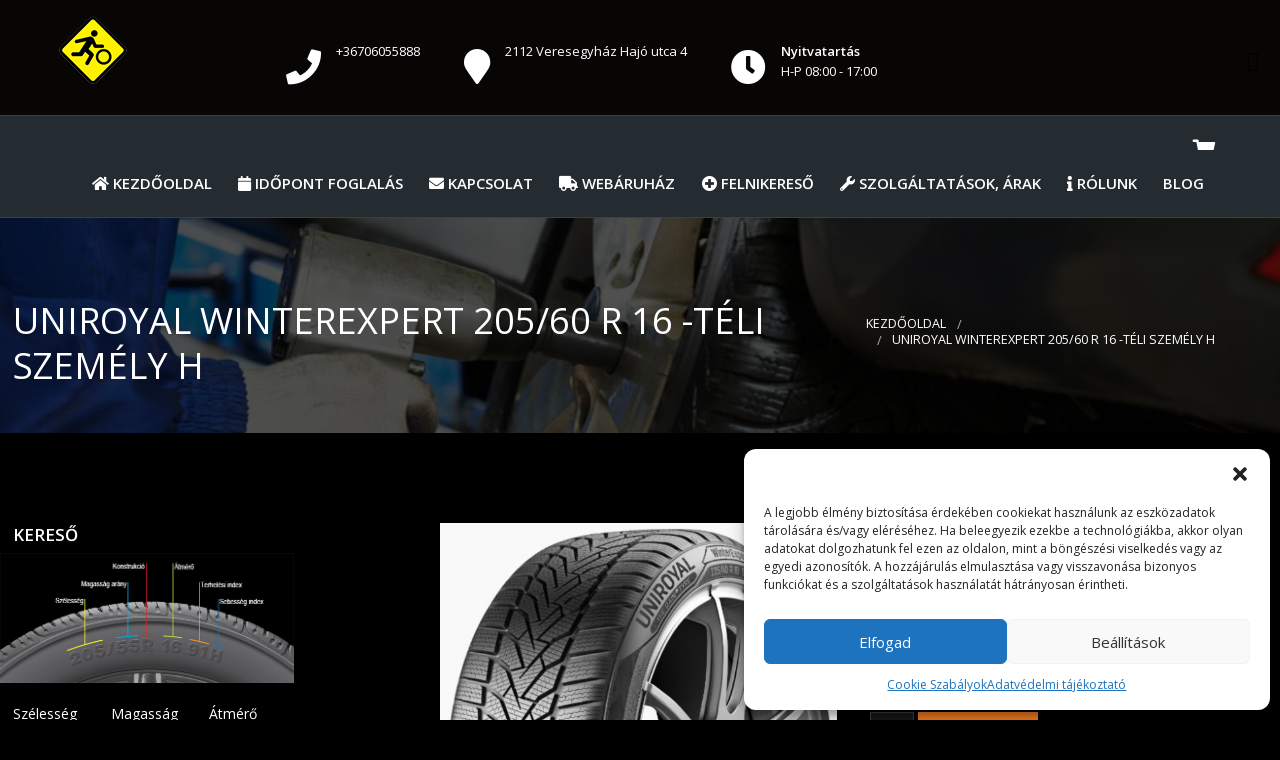

--- FILE ---
content_type: text/html; charset=UTF-8
request_url: https://www.kerekcsere.hu/termek/uniroyal-winterexpert-205-60-r-16-teli-szemely-h/
body_size: 32435
content:
<!doctype html>
<!--[if IE 9]>
<html class="lt-ie10" lang="en"> <![endif]-->
<html class="no-js" lang="hu" >
<head>
    <meta charset="UTF-8">
    <meta content="width=device-width, initial-scale=1, maximum-scale=1" name="viewport">
        <title>Uniroyal WinterExpert 205/60 R 16 -Téli személy  H &#8211; KerékCsere Honlap</title>
<meta name='robots' content='max-image-preview:large' />
	<style>img:is([sizes="auto" i], [sizes^="auto," i]) { contain-intrinsic-size: 3000px 1500px }</style>
	<link rel='dns-prefetch' href='//fonts.googleapis.com' />
<link rel="alternate" type="application/rss+xml" title="KerékCsere Honlap &raquo; hírcsatorna" href="https://www.kerekcsere.hu/feed/" />
<script type="text/javascript">
/* <![CDATA[ */
window._wpemojiSettings = {"baseUrl":"https:\/\/s.w.org\/images\/core\/emoji\/16.0.1\/72x72\/","ext":".png","svgUrl":"https:\/\/s.w.org\/images\/core\/emoji\/16.0.1\/svg\/","svgExt":".svg","source":{"concatemoji":"https:\/\/www.kerekcsere.hu\/wp-includes\/js\/wp-emoji-release.min.js?ver=6.8.3"}};
/*! This file is auto-generated */
!function(s,n){var o,i,e;function c(e){try{var t={supportTests:e,timestamp:(new Date).valueOf()};sessionStorage.setItem(o,JSON.stringify(t))}catch(e){}}function p(e,t,n){e.clearRect(0,0,e.canvas.width,e.canvas.height),e.fillText(t,0,0);var t=new Uint32Array(e.getImageData(0,0,e.canvas.width,e.canvas.height).data),a=(e.clearRect(0,0,e.canvas.width,e.canvas.height),e.fillText(n,0,0),new Uint32Array(e.getImageData(0,0,e.canvas.width,e.canvas.height).data));return t.every(function(e,t){return e===a[t]})}function u(e,t){e.clearRect(0,0,e.canvas.width,e.canvas.height),e.fillText(t,0,0);for(var n=e.getImageData(16,16,1,1),a=0;a<n.data.length;a++)if(0!==n.data[a])return!1;return!0}function f(e,t,n,a){switch(t){case"flag":return n(e,"\ud83c\udff3\ufe0f\u200d\u26a7\ufe0f","\ud83c\udff3\ufe0f\u200b\u26a7\ufe0f")?!1:!n(e,"\ud83c\udde8\ud83c\uddf6","\ud83c\udde8\u200b\ud83c\uddf6")&&!n(e,"\ud83c\udff4\udb40\udc67\udb40\udc62\udb40\udc65\udb40\udc6e\udb40\udc67\udb40\udc7f","\ud83c\udff4\u200b\udb40\udc67\u200b\udb40\udc62\u200b\udb40\udc65\u200b\udb40\udc6e\u200b\udb40\udc67\u200b\udb40\udc7f");case"emoji":return!a(e,"\ud83e\udedf")}return!1}function g(e,t,n,a){var r="undefined"!=typeof WorkerGlobalScope&&self instanceof WorkerGlobalScope?new OffscreenCanvas(300,150):s.createElement("canvas"),o=r.getContext("2d",{willReadFrequently:!0}),i=(o.textBaseline="top",o.font="600 32px Arial",{});return e.forEach(function(e){i[e]=t(o,e,n,a)}),i}function t(e){var t=s.createElement("script");t.src=e,t.defer=!0,s.head.appendChild(t)}"undefined"!=typeof Promise&&(o="wpEmojiSettingsSupports",i=["flag","emoji"],n.supports={everything:!0,everythingExceptFlag:!0},e=new Promise(function(e){s.addEventListener("DOMContentLoaded",e,{once:!0})}),new Promise(function(t){var n=function(){try{var e=JSON.parse(sessionStorage.getItem(o));if("object"==typeof e&&"number"==typeof e.timestamp&&(new Date).valueOf()<e.timestamp+604800&&"object"==typeof e.supportTests)return e.supportTests}catch(e){}return null}();if(!n){if("undefined"!=typeof Worker&&"undefined"!=typeof OffscreenCanvas&&"undefined"!=typeof URL&&URL.createObjectURL&&"undefined"!=typeof Blob)try{var e="postMessage("+g.toString()+"("+[JSON.stringify(i),f.toString(),p.toString(),u.toString()].join(",")+"));",a=new Blob([e],{type:"text/javascript"}),r=new Worker(URL.createObjectURL(a),{name:"wpTestEmojiSupports"});return void(r.onmessage=function(e){c(n=e.data),r.terminate(),t(n)})}catch(e){}c(n=g(i,f,p,u))}t(n)}).then(function(e){for(var t in e)n.supports[t]=e[t],n.supports.everything=n.supports.everything&&n.supports[t],"flag"!==t&&(n.supports.everythingExceptFlag=n.supports.everythingExceptFlag&&n.supports[t]);n.supports.everythingExceptFlag=n.supports.everythingExceptFlag&&!n.supports.flag,n.DOMReady=!1,n.readyCallback=function(){n.DOMReady=!0}}).then(function(){return e}).then(function(){var e;n.supports.everything||(n.readyCallback(),(e=n.source||{}).concatemoji?t(e.concatemoji):e.wpemoji&&e.twemoji&&(t(e.twemoji),t(e.wpemoji)))}))}((window,document),window._wpemojiSettings);
/* ]]> */
</script>
<link rel='stylesheet' id='childcss-css' href='https://www.kerekcsere.hu/wp-content/themes/tireswheels/../tireswheels-child/style.css?ver=$chver' type='text/css' media='all' />
<link rel='stylesheet' id='hfe-widgets-style-css' href='https://www.kerekcsere.hu/wp-content/plugins/header-footer-elementor/inc/widgets-css/frontend.css?ver=2.2.0' type='text/css' media='all' />
<style id='wp-emoji-styles-inline-css' type='text/css'>

	img.wp-smiley, img.emoji {
		display: inline !important;
		border: none !important;
		box-shadow: none !important;
		height: 1em !important;
		width: 1em !important;
		margin: 0 0.07em !important;
		vertical-align: -0.1em !important;
		background: none !important;
		padding: 0 !important;
	}
</style>
<link rel='stylesheet' id='wp-block-library-css' href='https://www.kerekcsere.hu/wp-includes/css/dist/block-library/style.min.css?ver=6.8.3' type='text/css' media='all' />
<style id='classic-theme-styles-inline-css' type='text/css'>
/*! This file is auto-generated */
.wp-block-button__link{color:#fff;background-color:#32373c;border-radius:9999px;box-shadow:none;text-decoration:none;padding:calc(.667em + 2px) calc(1.333em + 2px);font-size:1.125em}.wp-block-file__button{background:#32373c;color:#fff;text-decoration:none}
</style>
<style id='ce4wp-subscribe-style-inline-css' type='text/css'>
.wp-block-ce4wp-subscribe{max-width:840px;margin:0 auto}.wp-block-ce4wp-subscribe .title{margin-bottom:0}.wp-block-ce4wp-subscribe .subTitle{margin-top:0;font-size:0.8em}.wp-block-ce4wp-subscribe .disclaimer{margin-top:5px;font-size:0.8em}.wp-block-ce4wp-subscribe .disclaimer .disclaimer-label{margin-left:10px}.wp-block-ce4wp-subscribe .inputBlock{width:100%;margin-bottom:10px}.wp-block-ce4wp-subscribe .inputBlock input{width:100%}.wp-block-ce4wp-subscribe .inputBlock label{display:inline-block}.wp-block-ce4wp-subscribe .submit-button{margin-top:25px;display:block}.wp-block-ce4wp-subscribe .required-text{display:inline-block;margin:0;padding:0;margin-left:0.3em}.wp-block-ce4wp-subscribe .onSubmission{height:0;max-width:840px;margin:0 auto}.wp-block-ce4wp-subscribe .firstNameSummary .lastNameSummary{text-transform:capitalize}.wp-block-ce4wp-subscribe .ce4wp-inline-notification{display:flex;flex-direction:row;align-items:center;padding:13px 10px;width:100%;height:40px;border-style:solid;border-color:orange;border-width:1px;border-left-width:4px;border-radius:3px;background:rgba(255,133,15,0.1);flex:none;order:0;flex-grow:1;margin:0px 0px}.wp-block-ce4wp-subscribe .ce4wp-inline-warning-text{font-style:normal;font-weight:normal;font-size:16px;line-height:20px;display:flex;align-items:center;color:#571600;margin-left:9px}.wp-block-ce4wp-subscribe .ce4wp-inline-warning-icon{color:orange}.wp-block-ce4wp-subscribe .ce4wp-inline-warning-arrow{color:#571600;margin-left:auto}.wp-block-ce4wp-subscribe .ce4wp-banner-clickable{cursor:pointer}.ce4wp-link{cursor:pointer}

.no-flex{display:block}.sub-header{margin-bottom:1em}


</style>
<style id='global-styles-inline-css' type='text/css'>
:root{--wp--preset--aspect-ratio--square: 1;--wp--preset--aspect-ratio--4-3: 4/3;--wp--preset--aspect-ratio--3-4: 3/4;--wp--preset--aspect-ratio--3-2: 3/2;--wp--preset--aspect-ratio--2-3: 2/3;--wp--preset--aspect-ratio--16-9: 16/9;--wp--preset--aspect-ratio--9-16: 9/16;--wp--preset--color--black: #000000;--wp--preset--color--cyan-bluish-gray: #abb8c3;--wp--preset--color--white: #ffffff;--wp--preset--color--pale-pink: #f78da7;--wp--preset--color--vivid-red: #cf2e2e;--wp--preset--color--luminous-vivid-orange: #ff6900;--wp--preset--color--luminous-vivid-amber: #fcb900;--wp--preset--color--light-green-cyan: #7bdcb5;--wp--preset--color--vivid-green-cyan: #00d084;--wp--preset--color--pale-cyan-blue: #8ed1fc;--wp--preset--color--vivid-cyan-blue: #0693e3;--wp--preset--color--vivid-purple: #9b51e0;--wp--preset--color--primary: rgba(241,122,32,1);--wp--preset--color--secondary: rgba(192,57,43,1);--wp--preset--gradient--vivid-cyan-blue-to-vivid-purple: linear-gradient(135deg,rgba(6,147,227,1) 0%,rgb(155,81,224) 100%);--wp--preset--gradient--light-green-cyan-to-vivid-green-cyan: linear-gradient(135deg,rgb(122,220,180) 0%,rgb(0,208,130) 100%);--wp--preset--gradient--luminous-vivid-amber-to-luminous-vivid-orange: linear-gradient(135deg,rgba(252,185,0,1) 0%,rgba(255,105,0,1) 100%);--wp--preset--gradient--luminous-vivid-orange-to-vivid-red: linear-gradient(135deg,rgba(255,105,0,1) 0%,rgb(207,46,46) 100%);--wp--preset--gradient--very-light-gray-to-cyan-bluish-gray: linear-gradient(135deg,rgb(238,238,238) 0%,rgb(169,184,195) 100%);--wp--preset--gradient--cool-to-warm-spectrum: linear-gradient(135deg,rgb(74,234,220) 0%,rgb(151,120,209) 20%,rgb(207,42,186) 40%,rgb(238,44,130) 60%,rgb(251,105,98) 80%,rgb(254,248,76) 100%);--wp--preset--gradient--blush-light-purple: linear-gradient(135deg,rgb(255,206,236) 0%,rgb(152,150,240) 100%);--wp--preset--gradient--blush-bordeaux: linear-gradient(135deg,rgb(254,205,165) 0%,rgb(254,45,45) 50%,rgb(107,0,62) 100%);--wp--preset--gradient--luminous-dusk: linear-gradient(135deg,rgb(255,203,112) 0%,rgb(199,81,192) 50%,rgb(65,88,208) 100%);--wp--preset--gradient--pale-ocean: linear-gradient(135deg,rgb(255,245,203) 0%,rgb(182,227,212) 50%,rgb(51,167,181) 100%);--wp--preset--gradient--electric-grass: linear-gradient(135deg,rgb(202,248,128) 0%,rgb(113,206,126) 100%);--wp--preset--gradient--midnight: linear-gradient(135deg,rgb(2,3,129) 0%,rgb(40,116,252) 100%);--wp--preset--font-size--small: 14px;--wp--preset--font-size--medium: 20px;--wp--preset--font-size--large: 18px;--wp--preset--font-size--x-large: 42px;--wp--preset--font-size--regular: 16px;--wp--preset--spacing--20: 0.44rem;--wp--preset--spacing--30: 0.67rem;--wp--preset--spacing--40: 1rem;--wp--preset--spacing--50: 1.5rem;--wp--preset--spacing--60: 2.25rem;--wp--preset--spacing--70: 3.38rem;--wp--preset--spacing--80: 5.06rem;--wp--preset--shadow--natural: 6px 6px 9px rgba(0, 0, 0, 0.2);--wp--preset--shadow--deep: 12px 12px 50px rgba(0, 0, 0, 0.4);--wp--preset--shadow--sharp: 6px 6px 0px rgba(0, 0, 0, 0.2);--wp--preset--shadow--outlined: 6px 6px 0px -3px rgba(255, 255, 255, 1), 6px 6px rgba(0, 0, 0, 1);--wp--preset--shadow--crisp: 6px 6px 0px rgba(0, 0, 0, 1);}:where(.is-layout-flex){gap: 0.5em;}:where(.is-layout-grid){gap: 0.5em;}body .is-layout-flex{display: flex;}.is-layout-flex{flex-wrap: wrap;align-items: center;}.is-layout-flex > :is(*, div){margin: 0;}body .is-layout-grid{display: grid;}.is-layout-grid > :is(*, div){margin: 0;}:where(.wp-block-columns.is-layout-flex){gap: 2em;}:where(.wp-block-columns.is-layout-grid){gap: 2em;}:where(.wp-block-post-template.is-layout-flex){gap: 1.25em;}:where(.wp-block-post-template.is-layout-grid){gap: 1.25em;}.has-black-color{color: var(--wp--preset--color--black) !important;}.has-cyan-bluish-gray-color{color: var(--wp--preset--color--cyan-bluish-gray) !important;}.has-white-color{color: var(--wp--preset--color--white) !important;}.has-pale-pink-color{color: var(--wp--preset--color--pale-pink) !important;}.has-vivid-red-color{color: var(--wp--preset--color--vivid-red) !important;}.has-luminous-vivid-orange-color{color: var(--wp--preset--color--luminous-vivid-orange) !important;}.has-luminous-vivid-amber-color{color: var(--wp--preset--color--luminous-vivid-amber) !important;}.has-light-green-cyan-color{color: var(--wp--preset--color--light-green-cyan) !important;}.has-vivid-green-cyan-color{color: var(--wp--preset--color--vivid-green-cyan) !important;}.has-pale-cyan-blue-color{color: var(--wp--preset--color--pale-cyan-blue) !important;}.has-vivid-cyan-blue-color{color: var(--wp--preset--color--vivid-cyan-blue) !important;}.has-vivid-purple-color{color: var(--wp--preset--color--vivid-purple) !important;}.has-black-background-color{background-color: var(--wp--preset--color--black) !important;}.has-cyan-bluish-gray-background-color{background-color: var(--wp--preset--color--cyan-bluish-gray) !important;}.has-white-background-color{background-color: var(--wp--preset--color--white) !important;}.has-pale-pink-background-color{background-color: var(--wp--preset--color--pale-pink) !important;}.has-vivid-red-background-color{background-color: var(--wp--preset--color--vivid-red) !important;}.has-luminous-vivid-orange-background-color{background-color: var(--wp--preset--color--luminous-vivid-orange) !important;}.has-luminous-vivid-amber-background-color{background-color: var(--wp--preset--color--luminous-vivid-amber) !important;}.has-light-green-cyan-background-color{background-color: var(--wp--preset--color--light-green-cyan) !important;}.has-vivid-green-cyan-background-color{background-color: var(--wp--preset--color--vivid-green-cyan) !important;}.has-pale-cyan-blue-background-color{background-color: var(--wp--preset--color--pale-cyan-blue) !important;}.has-vivid-cyan-blue-background-color{background-color: var(--wp--preset--color--vivid-cyan-blue) !important;}.has-vivid-purple-background-color{background-color: var(--wp--preset--color--vivid-purple) !important;}.has-black-border-color{border-color: var(--wp--preset--color--black) !important;}.has-cyan-bluish-gray-border-color{border-color: var(--wp--preset--color--cyan-bluish-gray) !important;}.has-white-border-color{border-color: var(--wp--preset--color--white) !important;}.has-pale-pink-border-color{border-color: var(--wp--preset--color--pale-pink) !important;}.has-vivid-red-border-color{border-color: var(--wp--preset--color--vivid-red) !important;}.has-luminous-vivid-orange-border-color{border-color: var(--wp--preset--color--luminous-vivid-orange) !important;}.has-luminous-vivid-amber-border-color{border-color: var(--wp--preset--color--luminous-vivid-amber) !important;}.has-light-green-cyan-border-color{border-color: var(--wp--preset--color--light-green-cyan) !important;}.has-vivid-green-cyan-border-color{border-color: var(--wp--preset--color--vivid-green-cyan) !important;}.has-pale-cyan-blue-border-color{border-color: var(--wp--preset--color--pale-cyan-blue) !important;}.has-vivid-cyan-blue-border-color{border-color: var(--wp--preset--color--vivid-cyan-blue) !important;}.has-vivid-purple-border-color{border-color: var(--wp--preset--color--vivid-purple) !important;}.has-vivid-cyan-blue-to-vivid-purple-gradient-background{background: var(--wp--preset--gradient--vivid-cyan-blue-to-vivid-purple) !important;}.has-light-green-cyan-to-vivid-green-cyan-gradient-background{background: var(--wp--preset--gradient--light-green-cyan-to-vivid-green-cyan) !important;}.has-luminous-vivid-amber-to-luminous-vivid-orange-gradient-background{background: var(--wp--preset--gradient--luminous-vivid-amber-to-luminous-vivid-orange) !important;}.has-luminous-vivid-orange-to-vivid-red-gradient-background{background: var(--wp--preset--gradient--luminous-vivid-orange-to-vivid-red) !important;}.has-very-light-gray-to-cyan-bluish-gray-gradient-background{background: var(--wp--preset--gradient--very-light-gray-to-cyan-bluish-gray) !important;}.has-cool-to-warm-spectrum-gradient-background{background: var(--wp--preset--gradient--cool-to-warm-spectrum) !important;}.has-blush-light-purple-gradient-background{background: var(--wp--preset--gradient--blush-light-purple) !important;}.has-blush-bordeaux-gradient-background{background: var(--wp--preset--gradient--blush-bordeaux) !important;}.has-luminous-dusk-gradient-background{background: var(--wp--preset--gradient--luminous-dusk) !important;}.has-pale-ocean-gradient-background{background: var(--wp--preset--gradient--pale-ocean) !important;}.has-electric-grass-gradient-background{background: var(--wp--preset--gradient--electric-grass) !important;}.has-midnight-gradient-background{background: var(--wp--preset--gradient--midnight) !important;}.has-small-font-size{font-size: var(--wp--preset--font-size--small) !important;}.has-medium-font-size{font-size: var(--wp--preset--font-size--medium) !important;}.has-large-font-size{font-size: var(--wp--preset--font-size--large) !important;}.has-x-large-font-size{font-size: var(--wp--preset--font-size--x-large) !important;}
:where(.wp-block-post-template.is-layout-flex){gap: 1.25em;}:where(.wp-block-post-template.is-layout-grid){gap: 1.25em;}
:where(.wp-block-columns.is-layout-flex){gap: 2em;}:where(.wp-block-columns.is-layout-grid){gap: 2em;}
:root :where(.wp-block-pullquote){font-size: 1.5em;line-height: 1.6;}
</style>
<link rel='stylesheet' id='contact-form-7-css' href='https://www.kerekcsere.hu/wp-content/plugins/contact-form-7/includes/css/styles.css?ver=6.0.4' type='text/css' media='all' />
<link rel='stylesheet' id='mile-css-file-css' href='https://www.kerekcsere.hu/wp-content/plugins/mile-mechanicalgumi-import/mile.css?ver=3' type='text/css' media='all' />
<link rel='stylesheet' id='photoswipe-css' href='https://www.kerekcsere.hu/wp-content/plugins/woocommerce/assets/css/photoswipe/photoswipe.min.css?ver=8.5.2' type='text/css' media='all' />
<link rel='stylesheet' id='photoswipe-default-skin-css' href='https://www.kerekcsere.hu/wp-content/plugins/woocommerce/assets/css/photoswipe/default-skin/default-skin.min.css?ver=8.5.2' type='text/css' media='all' />
<link rel='stylesheet' id='woocommerce-layout-css' href='https://www.kerekcsere.hu/wp-content/plugins/woocommerce/assets/css/woocommerce-layout.css?ver=8.5.2' type='text/css' media='all' />
<link rel='stylesheet' id='woocommerce-smallscreen-css' href='https://www.kerekcsere.hu/wp-content/plugins/woocommerce/assets/css/woocommerce-smallscreen.css?ver=8.5.2' type='text/css' media='only screen and (max-width: 768px)' />
<link rel='stylesheet' id='woocommerce-general-css' href='https://www.kerekcsere.hu/wp-content/plugins/woocommerce/assets/css/woocommerce.css?ver=8.5.2' type='text/css' media='all' />
<style id='woocommerce-inline-inline-css' type='text/css'>
.woocommerce form .form-row .required { visibility: visible; }
</style>
<link rel='stylesheet' id='cmplz-general-css' href='https://www.kerekcsere.hu/wp-content/plugins/complianz-gdpr/assets/css/cookieblocker.min.css?ver=1739525390' type='text/css' media='all' />
<link rel='stylesheet' id='hfe-style-css' href='https://www.kerekcsere.hu/wp-content/plugins/header-footer-elementor/assets/css/header-footer-elementor.css?ver=2.2.0' type='text/css' media='all' />
<link rel='stylesheet' id='elementor-frontend-css' href='https://www.kerekcsere.hu/wp-content/plugins/elementor/assets/css/frontend-lite.min.css?ver=3.18.3' type='text/css' media='all' />
<link rel='stylesheet' id='swiper-css' href='https://www.kerekcsere.hu/wp-content/plugins/elementor/assets/lib/swiper/v8/css/swiper.min.css?ver=8.4.5' type='text/css' media='all' />
<link rel='stylesheet' id='elementor-post-19934-css' href='https://www.kerekcsere.hu/wp-content/uploads/elementor/css/post-19934.css?ver=1739523290' type='text/css' media='all' />
<link rel='stylesheet' id='elementor-global-css' href='https://www.kerekcsere.hu/wp-content/uploads/elementor/css/global.css?ver=1739523290' type='text/css' media='all' />
<link rel='stylesheet' id='wd-fonts-body-css' href='//fonts.googleapis.com/css?family=Open+Sans%3A400%26subset%3Dlatin&#038;ver=1.0.0' type='text/css' media='all' />
<link rel='stylesheet' id='wd-fonts-header-css' href='//fonts.googleapis.com/css?family=Open+Sans%3A600%26subset%3Dlatin&#038;ver=1.0.0' type='text/css' media='all' />
<link rel='stylesheet' id='wd-fonts-navigation-css' href='//fonts.googleapis.com/css?family=Open+Sans%3A600%26subset%3Dlatin&#038;ver=1.0.0' type='text/css' media='all' />
<link rel='stylesheet' id='tireswheels_animation-custom-css' href='https://www.kerekcsere.hu/wp-content/themes/tireswheels/css/animate-custom.css?ver=6.8.3' type='text/css' media='all' />
<link rel='stylesheet' id='tireswheels_customstyle-css' href='https://www.kerekcsere.hu/wp-content/themes/tireswheels/css/app.css?ver=6.8.3' type='text/css' media='all' />
<style id='tireswheels_customstyle-inline-css' type='text/css'>
.l-footer-columns, .l-footer-columns .block-title , .l-footer-columns ul li a { color: rgba(255,255,255,1)}.copyright { background-color: rgba(0,0,0,0); color: rgba(255,255,255,1);}
	            .titlebar,.woocommerce .titlebar {
	              background-image: url('https://www.kerekcsere.hu/wp-content/uploads/2015/03/blog-5.jpg');
	              background-size: cover;
	            }
            .titlebar{
              background-image: url('https://www.kerekcsere.hu/wp-content/uploads/2022/09/uniroyal_winterexpert.jpg');
              background-size: cover;
            }
            .corp {
              background-image : url('https://www.kerekcsere.hu/wp-content/themes/tireswheels/images/officeloop_cover.jpg');
              background-size: cover;
            };body ,body p {
    	font-family :'Open Sans';
    	font-weight :400;
    }body p {
    	font-size :14px;
    }h1, h2, h3, h4, h5, h6, .menu-list a {
    	font-family :'Open Sans';
    	font-weight :600;
    }.top-bar-section ul li > a {
				font-family : 'Open Sans';
			}.top-bar-section ul li > a {
				font-weight : 600;
			}.top-bar-section ul li > a {
				text-transform : none;
			}.top-bar-section ul li > a {
    	font-size :14px;
    }h1, h2, h3, h4, h5, h6, .menu-list a {
				text-transform : none;
			}body ,body p {
				text-transform : none;
			}
									.primary-color_bg, .square-img > a:before,
									.boxes .box > a:before, .boxes .box .flipper a:before,
									.tireswheels_onepost .title-block span, .one_post_box .box_image .titel_icon .box_icon,
									.one_post_box .more, .boxes .box-container > a:before,
									.boxes .box-container .flipper a:before, .layout-4 div.box-icon i.fa,
									.boxes.small.layout-5 .box-icon, .boxes.small.layout-5-inverse .box-icon,
									.boxes.small.layout-6 .box-icon i.fa, .carousel_blog span.tag a,
									.wd-carousel-container .carousel-icon i, .search_box input[type='submit'],
									table thead, table tfoot, .block-block-17, .row.call-action, .blog-info,
									button.dark:hover, button.dark:focus, .button.dark:hover, .button.dark:focus,
									span.wpb_button:hover, span.wpb_button:focus,.sidebar #searchsubmit,
									.woocommerce .widget_price_filter .ui-slider .ui-slider-range,
									.woocommerce-page .widget_price_filter .ui-slider .ui-slider-range,
									.products .product .button,
									.woocommerce #content input.button.alt, .woocommerce #respond input#submit.alt, .woocommerce a.button.alt,
									.woocommerce button.button.alt, .woocommerce input.button.alt, .woocommerce-page #content input.button.alt,
									.woocommerce-page #respond input#submit.alt, .woocommerce-page a.button.alt,
									.woocommerce-page button.button.alt, .woocommerce-page input.button.alt,
									.woocommerce #content input.button:hover, .woocommerce #respond input#submit:hover,
									.woocommerce a.button:hover, .woocommerce button.button:hover,
									.woocommerce input.button:hover, .woocommerce-page #content input.button:hover,
									.woocommerce-page #respond input#submit:hover, .woocommerce-page a.button:hover,
									.woocommerce-page button.button:hover, .woocommerce-page input.button:hover,
									.woocommerce span.onsale, .woocommerce-page span.onsale,
									.woocommerce-page button.button, .widget_product_search #searchsubmit, .widget_product_search #searchsubmit:hover,
									.sidebar #searchsubmit, .l-footer-columns #searchsubmit,
									.featured-box-text .featured-box-button a,.readmore a,.boxes.small.layout-7 .box-icon i.fa,.featured-box-button a,.l-footer-columns .wpcf7-form .wpcf7-submit
									.featured-box-button .button.alert, .textwidget input.newslettersubmit, .wd-section-title h2:after,
									.woocommerce .products .product .button, .woocommerce .widget_price_filter .price_slider_amount .button,
									.newsletter-div .newslettersubmit, .blog-page .post-datas:before,
									.wd-pagination span, form.woocommerce-product-search > input[type='submit'], .woocommerce nav.woocommerce-pagination ul li span.page-numbers.current,
									.woocommerce nav.woocommerce-pagination ul.page-numbers li  a:hover
									  {
													background :		rgba(241,122,32,1);
											}.sidebar #s:active,
                    .sidebar #s:focus, .team-membre-social-icons ul li a {
      border-color :    rgba(241,122,32,1);
    }
		@media screen and (max-width: 900px){
			.creative-layout .top-bar-container, .creative-layout .top-bar
			{
			background:rgba(38,38,38,1);
			}
		}
		.style-2.corporate-layout .top-bar.top_bar_logo_left, .corporate-layout .contain-to-grid.sticky {	background-color:rgba(36,44,50,1);}
	.creative-layout .top-bar-container .creative.top-bar-section,.creative.top-bar-section {background-color:rgba(36,44,50,1);}.creative-layout .top-bar-container,.creative.top-bar-section, #lang_sel_list ul {background-color:rgba(36,44,50,1);}.creative-layout .top-bar-container.sticky, .style-2.corporate-layout .contain-to-grid .top-bar {background-color:rgba(36,44,50,1);}.header-top  span, .social-icons li i, .social_logo_top {color:rgba(0,0,0,1);}.social-icons li i {border-color:rgba(0,0,0,1);}.l-header.style-2 .contain-to-grid .top-bar, .corporate-layout .header-top {background-color:rgba(63,63,63,1);}.creative-layout .top-bar-section ul li > a , .corporate-layout .top-bar-section ul li > a {
      color :    rgba(255,255,255,1);
    }
					.primary-color_color, a, a:focus, a.active, a:active, a:hover,.corporate-layout .top-bar-section ul li > a i,
					 .box-container:hover .box-title, .blog-posts i, .woocommerce .woocommerce-breadcrumb, .woocommerce-page .woocommerce-breadcrumb,.textwidget i:hover
					 ,.collapsed-title h2:nth-child(2), .wd-presentation h4, .wd-presentation .readmore, .wd-section-title > .subtitle,
					  .woocommerce ul.products li.product h3, .woocommerce-page ul.products li.product h3, .team-member-item h3,
					   .sidebar-second.sidebar-left ul li.current-menu-item a, .sidebar-second.sidebar-left ul li.current-menu-item:hover a,
					    .wd-services .featured-box-text h4, .our-numbers h4, .our-numbers p a, .wd-presentation h2,
					     .post-list .post-text .text-right a, .careers h3
					 {
							color : 	rgba(241,122,32,1) ;
					}
					 .boxes.small.layout-3 .box-icon i {
					 	 color: rgba(255,255,255,1);
					 }
			.blog-posts h2 a, .breadcrumbs > *, .breadcrumbs, .comment-reply-link:hover, .tab-icon
		{
			color : rgba(192,57,43,1)
		}
		.pricing-table.featured
		{
			box-shadow : rgba(192,57,43,1) 0px 0px 1px 0px
		}
		button, .button, button:hover, .comment-reply-link, button:focus, .button:hover, .button:focus, .products .product:hover .button, .woocommerce-product-search > input[type='submit']
		{
			background-color : rgba(192,57,43,1)
		}
		.our-packages .pricing-table h4.title {text-transform:uppercase !important;}
											.blog-info .arrow {
    									border-left-color:rgba(241,122,32,1) ;
												}
												.ui-accordion-header-active, .ui-tabs-active, .box-icon, .team-membre-social-icons ul {
													border-top-color:rgba(241,122,32,1)
												}

												
</style>
<link rel='stylesheet' id='component-css' href='https://www.kerekcsere.hu/wp-content/themes/tireswheels/css/vendor/component.css?ver=6.8.3' type='text/css' media='all' />
<link rel='stylesheet' id='tireswheels_custom-style-css' href='https://www.kerekcsere.hu/wp-content/themes/tireswheels/style.css?ver=6.8.3' type='text/css' media='all' />
<link rel='stylesheet' id='owlcarouselstyl-css' href='https://www.kerekcsere.hu/wp-content/themes/tireswheels/css/owl.carousel.css?ver=6.8.3' type='text/css' media='all' />
<link rel='stylesheet' id='woocommerce-css' href='https://www.kerekcsere.hu/wp-content/themes/tireswheels/css/woocommerce.css?ver=6.8.3' type='text/css' media='all' />
<link rel='stylesheet' id='mediaelementplayer-css' href='https://www.kerekcsere.hu/wp-content/themes/tireswheels/css/mediaelementplayer.css?ver=6.8.3' type='text/css' media='all' />
<link rel='stylesheet' id='font-awesome-css' href='https://www.kerekcsere.hu/wp-content/plugins/elementor/assets/lib/font-awesome/css/font-awesome.min.css?ver=4.7.0' type='text/css' media='all' />
<link rel='stylesheet' id='prettyPhoto-style-css' href='https://www.kerekcsere.hu/wp-content/themes/tireswheels/inc/css/prettyPhoto.css?ver=6.8.3' type='text/css' media='all' />
<link rel='stylesheet' id='dark-style-css' href='https://www.kerekcsere.hu/wp-content/themes/tireswheels/inc/dark.css?ver=6.8.3' type='text/css' media='all' />
<link rel='stylesheet' id='custom-line-css' href='https://www.kerekcsere.hu/wp-content/themes/tireswheels/style.css?ver=6.8.3' type='text/css' media='all' />
<link rel='stylesheet' id='hfe-elementor-icons-css' href='https://www.kerekcsere.hu/wp-content/plugins/elementor/assets/lib/eicons/css/elementor-icons.min.css?ver=5.34.0' type='text/css' media='all' />
<link rel='stylesheet' id='hfe-icons-list-css' href='https://www.kerekcsere.hu/wp-content/plugins/elementor/assets/css/widget-icon-list.min.css?ver=3.24.3' type='text/css' media='all' />
<link rel='stylesheet' id='hfe-social-icons-css' href='https://www.kerekcsere.hu/wp-content/plugins/elementor/assets/css/widget-social-icons.min.css?ver=3.24.0' type='text/css' media='all' />
<link rel='stylesheet' id='hfe-social-share-icons-brands-css' href='https://www.kerekcsere.hu/wp-content/plugins/elementor/assets/lib/font-awesome/css/brands.css?ver=5.15.3' type='text/css' media='all' />
<link rel='stylesheet' id='hfe-social-share-icons-fontawesome-css' href='https://www.kerekcsere.hu/wp-content/plugins/elementor/assets/lib/font-awesome/css/fontawesome.css?ver=5.15.3' type='text/css' media='all' />
<link rel='stylesheet' id='hfe-nav-menu-icons-css' href='https://www.kerekcsere.hu/wp-content/plugins/elementor/assets/lib/font-awesome/css/solid.css?ver=5.15.3' type='text/css' media='all' />
<link rel='stylesheet' id='google-fonts-1-css' href='https://fonts.googleapis.com/css?family=Roboto%3A100%2C100italic%2C200%2C200italic%2C300%2C300italic%2C400%2C400italic%2C500%2C500italic%2C600%2C600italic%2C700%2C700italic%2C800%2C800italic%2C900%2C900italic%7CRoboto+Slab%3A100%2C100italic%2C200%2C200italic%2C300%2C300italic%2C400%2C400italic%2C500%2C500italic%2C600%2C600italic%2C700%2C700italic%2C800%2C800italic%2C900%2C900italic&#038;display=swap&#038;subset=latin-ext&#038;ver=6.8.3' type='text/css' media='all' />
<link rel="preconnect" href="https://fonts.gstatic.com/" crossorigin><script type="text/javascript" src="https://www.kerekcsere.hu/wp-includes/js/jquery/jquery.min.js?ver=3.7.1" id="jquery-core-js"></script>
<script type="text/javascript" src="https://www.kerekcsere.hu/wp-includes/js/jquery/jquery-migrate.min.js?ver=3.4.1" id="jquery-migrate-js"></script>
<script type="text/javascript" id="jquery-js-after">
/* <![CDATA[ */
!function($){"use strict";$(document).ready(function(){$(this).scrollTop()>100&&$(".hfe-scroll-to-top-wrap").removeClass("hfe-scroll-to-top-hide"),$(window).scroll(function(){$(this).scrollTop()<100?$(".hfe-scroll-to-top-wrap").fadeOut(300):$(".hfe-scroll-to-top-wrap").fadeIn(300)}),$(".hfe-scroll-to-top-wrap").on("click",function(){$("html, body").animate({scrollTop:0},300);return!1})})}(jQuery);
/* ]]> */
</script>
<script type="text/javascript" src="https://www.kerekcsere.hu/wp-content/plugins/woocommerce/assets/js/jquery-blockui/jquery.blockUI.min.js?ver=2.7.0-wc.8.5.2" id="jquery-blockui-js" data-wp-strategy="defer"></script>
<script type="text/javascript" id="wc-add-to-cart-js-extra">
/* <![CDATA[ */
var wc_add_to_cart_params = {"ajax_url":"\/wp-admin\/admin-ajax.php","wc_ajax_url":"\/?wc-ajax=%%endpoint%%","i18n_view_cart":"View cart","cart_url":"https:\/\/www.kerekcsere.hu\/kosar\/","is_cart":"","cart_redirect_after_add":"no"};
/* ]]> */
</script>
<script type="text/javascript" src="https://www.kerekcsere.hu/wp-content/plugins/woocommerce/assets/js/frontend/add-to-cart.min.js?ver=8.5.2" id="wc-add-to-cart-js" data-wp-strategy="defer"></script>
<script type="text/javascript" src="https://www.kerekcsere.hu/wp-content/plugins/woocommerce/assets/js/zoom/jquery.zoom.min.js?ver=1.7.21-wc.8.5.2" id="zoom-js" defer="defer" data-wp-strategy="defer"></script>
<script type="text/javascript" src="https://www.kerekcsere.hu/wp-content/plugins/woocommerce/assets/js/photoswipe/photoswipe.min.js?ver=4.1.1-wc.8.5.2" id="photoswipe-js" defer="defer" data-wp-strategy="defer"></script>
<script type="text/javascript" src="https://www.kerekcsere.hu/wp-content/plugins/woocommerce/assets/js/photoswipe/photoswipe-ui-default.min.js?ver=4.1.1-wc.8.5.2" id="photoswipe-ui-default-js" defer="defer" data-wp-strategy="defer"></script>
<script type="text/javascript" id="wc-single-product-js-extra">
/* <![CDATA[ */
var wc_single_product_params = {"i18n_required_rating_text":"Please select a rating","review_rating_required":"yes","flexslider":{"rtl":false,"animation":"slide","smoothHeight":true,"directionNav":false,"controlNav":"thumbnails","slideshow":false,"animationSpeed":500,"animationLoop":false,"allowOneSlide":false},"zoom_enabled":"1","zoom_options":[],"photoswipe_enabled":"1","photoswipe_options":{"shareEl":false,"closeOnScroll":false,"history":false,"hideAnimationDuration":0,"showAnimationDuration":0},"flexslider_enabled":"1"};
/* ]]> */
</script>
<script type="text/javascript" src="https://www.kerekcsere.hu/wp-content/plugins/woocommerce/assets/js/frontend/single-product.min.js?ver=8.5.2" id="wc-single-product-js" defer="defer" data-wp-strategy="defer"></script>
<script type="text/javascript" src="https://www.kerekcsere.hu/wp-content/plugins/woocommerce/assets/js/js-cookie/js.cookie.min.js?ver=2.1.4-wc.8.5.2" id="js-cookie-js" defer="defer" data-wp-strategy="defer"></script>
<script type="text/javascript" id="woocommerce-js-extra">
/* <![CDATA[ */
var woocommerce_params = {"ajax_url":"\/wp-admin\/admin-ajax.php","wc_ajax_url":"\/?wc-ajax=%%endpoint%%"};
/* ]]> */
</script>
<script type="text/javascript" src="https://www.kerekcsere.hu/wp-content/plugins/woocommerce/assets/js/frontend/woocommerce.min.js?ver=8.5.2" id="woocommerce-js" defer="defer" data-wp-strategy="defer"></script>
<script type="text/javascript" src="https://www.kerekcsere.hu/wp-content/plugins/js_composer/assets/js/vendors/woocommerce-add-to-cart.js?ver=6.8.0" id="vc_woocommerce-add-to-cart-js-js"></script>
<script type="text/javascript" id="kk-script-js-extra">
/* <![CDATA[ */
var fetchCartItems = {"ajax_url":"https:\/\/www.kerekcsere.hu\/wp-admin\/admin-ajax.php","action":"kk_wc_fetchcartitems","nonce":"9dde587975","currency":"HUF"};
/* ]]> */
</script>
<script type="text/javascript" src="https://www.kerekcsere.hu/wp-content/plugins/kliken-marketing-for-google/assets/kk-script.js?ver=6.8.3" id="kk-script-js"></script>
<script type="text/javascript" src="https://www.kerekcsere.hu/wp-content/themes/tireswheels/js/vendor/foundationresponsive.js?ver=6.8.3" id="foundationresponsive-js"></script>
<script type="text/javascript" src="https://www.kerekcsere.hu/wp-content/themes/tireswheels/js/vendor/appear.js?ver=6.8.3" id="appear-js"></script>
<script type="text/javascript" src="https://www.kerekcsere.hu/wp-content/themes/tireswheels/js/vendor/sharrre.js?ver=6.8.3" id="sharrre-js"></script>
<script type="text/javascript" src="https://www.kerekcsere.hu/wp-content/themes/tireswheels/js/vendor/easing.js?ver=6.8.3" id="easing-js"></script>
<script type="text/javascript" src="https://www.kerekcsere.hu/wp-content/themes/tireswheels/js/vendor/modernizr.js?ver=6.8.3" id="modernizr-js"></script>
<script type="text/javascript" src="https://www.kerekcsere.hu/wp-content/themes/tireswheels/js/vendor/owl.carousel.min.js?ver=6.8.3" id="owl.carousel-js"></script>
<script type="text/javascript" src="https://www.kerekcsere.hu/wp-content/themes/tireswheels/js/vendor/packery.metafizzy.js?ver=6.8.3" id="packery.metafizzy-js"></script>
<script type="text/javascript" src="https://www.kerekcsere.hu/wp-content/themes/tireswheels/js/vendor/counterup.js?ver=6.8.3" id="counterup-js"></script>
<script type="text/javascript" src="https://www.kerekcsere.hu/wp-content/themes/tireswheels/js/vendor/easypiechart.js?ver=6.8.3" id="easypiechart-js"></script>
<script type="text/javascript" src="https://www.kerekcsere.hu/wp-content/themes/tireswheels/js/vendor/waypoints.js?ver=6.8.3" id="waypoints-js"></script>
<script type="text/javascript" src="https://www.kerekcsere.hu/wp-content/themes/tireswheels/js/wd_owlcarousel.js?ver=6.8.3" id="tireswheels_plugins_owl-js"></script>
<script type="text/javascript" id="tireswheels_scripts_shortcodes-js-extra">
/* <![CDATA[ */
var urltheme = {"template_url":"https:\/\/www.kerekcsere.hu\/wp-admin\/admin-ajax.php"};
/* ]]> */
</script>
<script type="text/javascript" src="https://www.kerekcsere.hu/wp-content/themes/tireswheels/js/shortcode/script-shortcodes.js?ver=6.8.3" id="tireswheels_scripts_shortcodes-js"></script>
<script type="text/javascript" src="https://www.kerekcsere.hu/wp-content/themes/tireswheels/js/event.move.js?ver=6.8.3" id="event_move-js"></script>
<script type="text/javascript" src="https://www.kerekcsere.hu/wp-includes/js/hoverIntent.min.js?ver=1.10.2" id="hoverIntent-js"></script>
<script type="text/javascript" src="https://www.kerekcsere.hu/wp-content/themes/tireswheels/js/scripts.js?ver=6.8.3" id="tireswheels_scripts-js"></script>
<script type="text/javascript" src="https://www.kerekcsere.hu/wp-content/themes/tireswheels/js/isMobile.min.js?ver=6.8.3" id="ismobile-js"></script>
<script type="text/javascript" src="https://www.kerekcsere.hu/wp-content/themes/tireswheels/inc/js/prettyPhoto/jquery.prettyPhoto.min.js?ver=6.8.3" id="prettyPhoto-script-js"></script>
<script type="text/javascript" src="https://www.kerekcsere.hu/wp-content/themes/tireswheels/inc/js/prettyPhoto/jquery.prettyPhoto.init.min.js?ver=6.8.3" id="prettyPhoto-init-script-js"></script>
<link rel="https://api.w.org/" href="https://www.kerekcsere.hu/wp-json/" /><link rel="alternate" title="JSON" type="application/json" href="https://www.kerekcsere.hu/wp-json/wp/v2/product/21833" /><link rel="EditURI" type="application/rsd+xml" title="RSD" href="https://www.kerekcsere.hu/xmlrpc.php?rsd" />
<meta name="generator" content="WordPress 6.8.3" />
<meta name="generator" content="WooCommerce 8.5.2" />
<link rel="canonical" href="https://www.kerekcsere.hu/termek/uniroyal-winterexpert-205-60-r-16-teli-szemely-h/" />
<link rel='shortlink' href='https://www.kerekcsere.hu/?p=21833' />
<link rel="alternate" title="oEmbed (JSON)" type="application/json+oembed" href="https://www.kerekcsere.hu/wp-json/oembed/1.0/embed?url=https%3A%2F%2Fwww.kerekcsere.hu%2Ftermek%2Funiroyal-winterexpert-205-60-r-16-teli-szemely-h%2F" />
<link rel="alternate" title="oEmbed (XML)" type="text/xml+oembed" href="https://www.kerekcsere.hu/wp-json/oembed/1.0/embed?url=https%3A%2F%2Fwww.kerekcsere.hu%2Ftermek%2Funiroyal-winterexpert-205-60-r-16-teli-szemely-h%2F&#038;format=xml" />
			<style>.cmplz-hidden {
					display: none !important;
				}</style>	<noscript><style>.woocommerce-product-gallery{ opacity: 1 !important; }</style></noscript>
	<meta name="generator" content="Elementor 3.18.3; features: e_dom_optimization, e_optimized_assets_loading, e_optimized_css_loading, e_font_icon_svg, additional_custom_breakpoints, block_editor_assets_optimize, e_image_loading_optimization; settings: css_print_method-external, google_font-enabled, font_display-swap">
<meta name="generator" content="Powered by WPBakery Page Builder - drag and drop page builder for WordPress."/>
<meta name="generator" content="Powered by Slider Revolution 6.5.18 - responsive, Mobile-Friendly Slider Plugin for WordPress with comfortable drag and drop interface." />
<link rel="icon" href="https://www.kerekcsere.hu/wp-content/uploads/2022/03/cropped-logo2-32x32.png" sizes="32x32" />
<link rel="icon" href="https://www.kerekcsere.hu/wp-content/uploads/2022/03/cropped-logo2-192x192.png" sizes="192x192" />
<link rel="apple-touch-icon" href="https://www.kerekcsere.hu/wp-content/uploads/2022/03/cropped-logo2-180x180.png" />
<meta name="msapplication-TileImage" content="https://www.kerekcsere.hu/wp-content/uploads/2022/03/cropped-logo2-270x270.png" />
<script>function setREVStartSize(e){
			//window.requestAnimationFrame(function() {
				window.RSIW = window.RSIW===undefined ? window.innerWidth : window.RSIW;
				window.RSIH = window.RSIH===undefined ? window.innerHeight : window.RSIH;
				try {
					var pw = document.getElementById(e.c).parentNode.offsetWidth,
						newh;
					pw = pw===0 || isNaN(pw) ? window.RSIW : pw;
					e.tabw = e.tabw===undefined ? 0 : parseInt(e.tabw);
					e.thumbw = e.thumbw===undefined ? 0 : parseInt(e.thumbw);
					e.tabh = e.tabh===undefined ? 0 : parseInt(e.tabh);
					e.thumbh = e.thumbh===undefined ? 0 : parseInt(e.thumbh);
					e.tabhide = e.tabhide===undefined ? 0 : parseInt(e.tabhide);
					e.thumbhide = e.thumbhide===undefined ? 0 : parseInt(e.thumbhide);
					e.mh = e.mh===undefined || e.mh=="" || e.mh==="auto" ? 0 : parseInt(e.mh,0);
					if(e.layout==="fullscreen" || e.l==="fullscreen")
						newh = Math.max(e.mh,window.RSIH);
					else{
						e.gw = Array.isArray(e.gw) ? e.gw : [e.gw];
						for (var i in e.rl) if (e.gw[i]===undefined || e.gw[i]===0) e.gw[i] = e.gw[i-1];
						e.gh = e.el===undefined || e.el==="" || (Array.isArray(e.el) && e.el.length==0)? e.gh : e.el;
						e.gh = Array.isArray(e.gh) ? e.gh : [e.gh];
						for (var i in e.rl) if (e.gh[i]===undefined || e.gh[i]===0) e.gh[i] = e.gh[i-1];
											
						var nl = new Array(e.rl.length),
							ix = 0,
							sl;
						e.tabw = e.tabhide>=pw ? 0 : e.tabw;
						e.thumbw = e.thumbhide>=pw ? 0 : e.thumbw;
						e.tabh = e.tabhide>=pw ? 0 : e.tabh;
						e.thumbh = e.thumbhide>=pw ? 0 : e.thumbh;
						for (var i in e.rl) nl[i] = e.rl[i]<window.RSIW ? 0 : e.rl[i];
						sl = nl[0];
						for (var i in nl) if (sl>nl[i] && nl[i]>0) { sl = nl[i]; ix=i;}
						var m = pw>(e.gw[ix]+e.tabw+e.thumbw) ? 1 : (pw-(e.tabw+e.thumbw)) / (e.gw[ix]);
						newh =  (e.gh[ix] * m) + (e.tabh + e.thumbh);
					}
					var el = document.getElementById(e.c);
					if (el!==null && el) el.style.height = newh+"px";
					el = document.getElementById(e.c+"_wrapper");
					if (el!==null && el) {
						el.style.height = newh+"px";
						el.style.display = "block";
					}
				} catch(e){
					console.log("Failure at Presize of Slider:" + e)
				}
			//});
		  };</script>
<style id="hucommerce-theme-fix">
</style>
<noscript><style> .wpb_animate_when_almost_visible { opacity: 1; }</style></noscript></head>

<body data-cmplz=1 class="wp-singular product-template-default single single-product postid-21833 wp-theme-tireswheels wp-child-theme-tireswheels-child theme-tireswheels woocommerce woocommerce-page woocommerce-no-js ehf-template-tireswheels ehf-stylesheet-tireswheels-child has-title-area wpb-js-composer js-comp-ver-6.8.0 vc_responsive elementor-default elementor-kit-19934">

        <div id="spaces-main" class="pt-perspective
					">

            <div class="page-section home-page" id="page-content">
                <!--.l-header region -->
                <header
                    class="l-header creative-layout">

                    
                    <div class="top-bar-container
					contain-to-grid 					 ">

                        
                        <nav class="top-bar top_bar_logo_top" data-topbar
                             data-options="scrolltop:false;">
                            <ul class="title-area clearfix">
	<li class="name large-2 medium-2 columns">
					<h1><a href="https://www.kerekcsere.hu/" rel="home" title="KerékCsere Honlap" class="active"><img
						src="https://www.kerekcsere.hu/wp-content/uploads/2022/03/logo2.png" alt="logo"/></a></h1>
			</li>
			<li class="social_logo_top medium-10 large-10 columns">
						<ul class="social-icons accent inline-list">
													<li class="facebook">
						<a href="https://www.facebook.com/kerekcserehu-411121165657504"><i class="fa fa-facebook"></i></a>
					</li>
																			</ul>
						<div class="contact-info">
									<span><span class=""><i class="fa fa-phone"></i></span>
						<span class="">+36706055888 </span>
						</span>
													<span><span class=""><i class="fa fa-map-marker"></i></span>
						<span class="">2112 Veresegyház Hajó utca 4</span>
						</span>
													<span><span class=""><i class="fa fa-clock-o"></i></span>
						<span class=""><strong>Nyitvatartás</strong><br> H-P 08:00 - 17:00 </strong></span>
						</span>
				
			</div>

		</li>
		<div class="mobilecart">
<a href="/kosar"><i class="fa fa-shopping-cart"></i>
<small>0</small>
</a>
</div>
		<li class="toggle-topbar menu-icon">
			<a href="#"><span>Menu</span></a>
		</li>
	</ul>
                                <div
                                    class="creative top-bar-section">
                                    <div class="row">
                                        		<div class="show-cart-btn">
	          <span>
		        <i class="fa fa-shopping-cart"></i>
	          <span class="shopping-cart"></span>
							<small>0</small>
	          </span>
			<div class="hidden-cart" style="display: none;">
				<div class="widget woocommerce widget_shopping_cart"><h2 class="widgettitle">Cart</h2><div class="widget_shopping_cart_content"></div></div>			</div>
		</div>

	                                        <div class="languages_section right">
                                                                                                                                                                                                                                                                                                                                                                                                                                                                                                                                                                                                                                                                                                                                                                                                                                                                                                                                                                                                                                                                                                                                                                                                                                                                                                                                                                                                                                                                                                                                                                                                                                                                                                                                                                                                                                                                                                                                                                                                                                                                                                                                                                                                                                                                                                                                                                                                                                                                                                                                                                                                                                                                                                                                                                                                                                                                                                                                                                                                                                                                                                                                                                                                                                                                                                                                                                                                                                                                                                                                                                                                                                                                                                                                                                                                                                                                                                                                                                                                                                                                                                                                                                                                                                                                                                                                                                                                                                                                                                                                                                                           </div>
                                        	<div class="menu-main-menu-container"><ul id="menu-main-menu" class="menu right">
			<li id="menu-item-3517">
			<a href="https://www.kerekcsere.hu/" class="has-icon" ><i class="fa-home fa"></i> Kezdőoldal</a>
</li>

			<li id="menu-item-3522">
			<a href="https://idopontfoglalas.gumiszervizem.hu/szervizek/pastroszervizkft/booking" class="has-icon" ><i class="fa-calendar fa"></i> Időpont foglalás</a>
</li>

			<li id="menu-item-3503">
			<a href="https://www.kerekcsere.hu/kapcsolat/" class="has-icon" ><i class="fa-envelope fa"></i> Kapcsolat</a>
</li>

			<li id="menu-item-3540">
			<a href="https://www.kerekcsere.hu/uzlet/" class="has-icon" ><i class="fa-truck fa"></i> Webáruház</a>
</li>

			<li id="menu-item-5238">
			<a href="https://felnitrader.hu/pasztroszerviz" class="has-icon" ><i class="fa-plus-circle fa"></i> Felnikereső</a>
</li>

			<li id="menu-item-3505">
			<a href="https://www.kerekcsere.hu/wheels-tire-protection/" class="has-icon" ><i class="fa-wrench fa"></i> Szolgáltatások, Árak</a>
</li>

			<li id="menu-item-3504">
			<a href="https://www.kerekcsere.hu/rolunk/" class="has-icon" ><i class="fa-info fa"></i> Rólunk</a>
</li>

			<li id="menu-item-19912">
			<a href="https://www.kerekcsere.hu/blog/" class="has-icon" >Blog</a>
</li>
</ul></div>


                                    </div>
                                </div>
                                                        </nav>
                    </div>
                </header>
	<section class="titlebar ">
		<div class="row">
							<div class="large-8 columns">
				<h2 id="page-title" class="title">Uniroyal WinterExpert 205/60 R 16 -Téli személy  H</h2>			</div>
			<div class="large-4 columns">
				<ul class="breadcrumbs"><li><a href="https://www.kerekcsere.hu/">Kezdőoldal</a></li><li></li><li>Uniroyal WinterExpert 205/60 R 16 -Téli személy  H</li></ul>			</div>
				
				 		</div>
	</section>


<div class="row">
  <div class="large-3 small-12 columns">
    	<div id="secondary" class="widget-area">
<div class="first front-widgets">
<div id="custom_html-2" class="widget_text widget widget_custom_html shop-widgets"><h4 class="widget-title">Kereső</h4><div class="textwidget custom-html-widget"><div class="row categories-filter">
<img class="kereso_kep" src="/wp-content/uploads/2022/10/kerekadatok.jpg">
<div class="large-4 columns">
	<p><label for="cat_list_1">Szélesség</label></p>
	<p><select id="cat_list_1" name="cat_list_1"><option value="">?</option><option value="135">135</option><option value="145">145</option><option value="155">155</option><option value="165">165</option><option value="175">175</option><option value="185">185</option><option value="195">195</option><option value="205">205</option><option value="215">215</option><option value="225">225</option><option value="235">235</option><option value="245">245</option><option value="255">255</option><option value="265">265</option><option value="275">275</option><option value="285">285</option><option value="295">295</option><option value="305">305</option><option value="315">315</option><option value="325">325</option><option value="335">335</option><option value="345">345</option></select></p>
</div>

<div class="large-4 columns">
	<p><label for="cat_list_2">Magasság</label></p>
	<p>
	<select id="cat_list_2" name="cat_list_2"><option value="">-</option></select>
	</p>
</div>

<div class="large-4 columns">
	<p><label for="cat_list_3">Átmérő</label></p>
	<p><select id="cat_list_3" name="cat_list_3"><option value="">-</option></select></p>
</div>

<div class="large-12 columns text-center">
	<a id="tire-search-button" style="background-color: #222222;bordeR: 1px solid #efefef;" class="button download-btn" href="#">Keresés</a>
</div>

</div></div></div><div id="block-2" class="widget widget_block shop-widgets"><div id="mobilfiltergear">
<i class="fa-gears fa"></i>
</div></div><div id="woocommerce_product_categories-2" class="widget woocommerce widget_product_categories shop-widgets"><h4 class="widget-title">Termékkategóriák</h4><ul class="product-categories"><li class="cat-item cat-item-974 cat-parent"><a href="https://www.kerekcsere.hu/termekkategoria/atmero-10/">Átmérő 10</a> <span class="count">(2)</span><ul class='children'>
<li class="cat-item cat-item-328"><a href="https://www.kerekcsere.hu/termekkategoria/atmero-10/195-55-10/">195-55-10</a> <span class="count">(1)</span></li>
</ul>
</li>
<li class="cat-item cat-item-963 cat-parent"><a href="https://www.kerekcsere.hu/termekkategoria/atmero-12/">Átmérő 12</a> <span class="count">(3)</span><ul class='children'>
<li class="cat-item cat-item-1462"><a href="https://www.kerekcsere.hu/termekkategoria/atmero-12/145-70-12/">145-70-12</a> <span class="count">(1)</span></li>
<li class="cat-item cat-item-1073"><a href="https://www.kerekcsere.hu/termekkategoria/atmero-12/155-80-12/">155-80-12</a> <span class="count">(2)</span></li>
</ul>
</li>
<li class="cat-item cat-item-964 cat-parent"><a href="https://www.kerekcsere.hu/termekkategoria/atmero-13/">Átmérő 13</a> <span class="count">(58)</span><ul class='children'>
<li class="cat-item cat-item-394"><a href="https://www.kerekcsere.hu/termekkategoria/atmero-13/145-70-13/">145-70-13</a> <span class="count">(6)</span></li>
<li class="cat-item cat-item-748"><a href="https://www.kerekcsere.hu/termekkategoria/atmero-13/145-80-13/">145-80-13</a> <span class="count">(4)</span></li>
<li class="cat-item cat-item-464"><a href="https://www.kerekcsere.hu/termekkategoria/atmero-13/155-65-13/">155-65-13</a> <span class="count">(1)</span></li>
<li class="cat-item cat-item-297"><a href="https://www.kerekcsere.hu/termekkategoria/atmero-13/155-70-13/">155-70-13</a> <span class="count">(14)</span></li>
<li class="cat-item cat-item-47"><a href="https://www.kerekcsere.hu/termekkategoria/atmero-13/155-80-13/">155-80-13</a> <span class="count">(15)</span></li>
<li class="cat-item cat-item-382"><a href="https://www.kerekcsere.hu/termekkategoria/atmero-13/165-70-13/">165-70-13</a> <span class="count">(6)</span></li>
<li class="cat-item cat-item-288"><a href="https://www.kerekcsere.hu/termekkategoria/atmero-13/175-70-13/">175-70-13</a> <span class="count">(12)</span></li>
</ul>
</li>
<li class="cat-item cat-item-965 cat-parent"><a href="https://www.kerekcsere.hu/termekkategoria/atmero-14/">Átmérő 14</a> <span class="count">(178)</span><ul class='children'>
<li class="cat-item cat-item-45"><a href="https://www.kerekcsere.hu/termekkategoria/atmero-14/155-65-14/">155-65-14</a> <span class="count">(12)</span></li>
<li class="cat-item cat-item-453"><a href="https://www.kerekcsere.hu/termekkategoria/atmero-14/165-60-14/">165-60-14</a> <span class="count">(10)</span></li>
<li class="cat-item cat-item-331"><a href="https://www.kerekcsere.hu/termekkategoria/atmero-14/165-65-14/">165-65-14</a> <span class="count">(10)</span></li>
<li class="cat-item cat-item-313"><a href="https://www.kerekcsere.hu/termekkategoria/atmero-14/165-70-14/">165-70-14</a> <span class="count">(23)</span></li>
<li class="cat-item cat-item-49"><a href="https://www.kerekcsere.hu/termekkategoria/atmero-14/175-65-14/">175-65-14</a> <span class="count">(36)</span></li>
<li class="cat-item cat-item-383"><a href="https://www.kerekcsere.hu/termekkategoria/atmero-14/175-70-14/">175-70-14</a> <span class="count">(33)</span></li>
<li class="cat-item cat-item-452"><a href="https://www.kerekcsere.hu/termekkategoria/atmero-14/175-80-14/">175-80-14</a> <span class="count">(2)</span></li>
<li class="cat-item cat-item-451"><a href="https://www.kerekcsere.hu/termekkategoria/atmero-14/185-55-14/">185-55-14</a> <span class="count">(1)</span></li>
<li class="cat-item cat-item-299"><a href="https://www.kerekcsere.hu/termekkategoria/atmero-14/185-60-14/">185-60-14</a> <span class="count">(21)</span></li>
<li class="cat-item cat-item-76"><a href="https://www.kerekcsere.hu/termekkategoria/atmero-14/185-65-14/">185-65-14</a> <span class="count">(13)</span></li>
<li class="cat-item cat-item-749"><a href="https://www.kerekcsere.hu/termekkategoria/atmero-14/185-70-14/">185-70-14</a> <span class="count">(2)</span></li>
<li class="cat-item cat-item-379"><a href="https://www.kerekcsere.hu/termekkategoria/atmero-14/185-80-14/">185-80-14</a> <span class="count">(7)</span></li>
<li class="cat-item cat-item-625"><a href="https://www.kerekcsere.hu/termekkategoria/atmero-14/185-82-14/">185-82-14</a> <span class="count">(1)</span></li>
<li class="cat-item cat-item-856"><a href="https://www.kerekcsere.hu/termekkategoria/atmero-14/195-70-14/">195-70-14</a> <span class="count">(1)</span></li>
<li class="cat-item cat-item-370"><a href="https://www.kerekcsere.hu/termekkategoria/atmero-14/195-80-14/">195-80-14</a> <span class="count">(5)</span></li>
<li class="cat-item cat-item-369"><a href="https://www.kerekcsere.hu/termekkategoria/atmero-14/215-80-14/">215-80-14</a> <span class="count">(1)</span></li>
</ul>
</li>
<li class="cat-item cat-item-966 cat-parent"><a href="https://www.kerekcsere.hu/termekkategoria/atmero-15/">Átmérő 15</a> <span class="count">(251)</span><ul class='children'>
<li class="cat-item cat-item-952"><a href="https://www.kerekcsere.hu/termekkategoria/atmero-15/135-70-15/">135-70-15</a> <span class="count">(2)</span></li>
<li class="cat-item cat-item-450"><a href="https://www.kerekcsere.hu/termekkategoria/atmero-15/145-65-15/">145-65-15</a> <span class="count">(2)</span></li>
<li class="cat-item cat-item-449"><a href="https://www.kerekcsere.hu/termekkategoria/atmero-15/155-60-15/">155-60-15</a> <span class="count">(3)</span></li>
<li class="cat-item cat-item-931"><a href="https://www.kerekcsere.hu/termekkategoria/atmero-15/165-65-15/">165-65-15</a> <span class="count">(2)</span></li>
<li class="cat-item cat-item-447"><a href="https://www.kerekcsere.hu/termekkategoria/atmero-15/175-55-15/">175-55-15</a> <span class="count">(2)</span></li>
<li class="cat-item cat-item-933"><a href="https://www.kerekcsere.hu/termekkategoria/atmero-15/175-60-15/">175-60-15</a> <span class="count">(1)</span></li>
<li class="cat-item cat-item-53"><a href="https://www.kerekcsere.hu/termekkategoria/atmero-15/175-65-15/">175-65-15</a> <span class="count">(9)</span></li>
<li class="cat-item cat-item-69"><a href="https://www.kerekcsere.hu/termekkategoria/atmero-15/185-55-15/">185-55-15</a> <span class="count">(9)</span></li>
<li class="cat-item cat-item-72"><a href="https://www.kerekcsere.hu/termekkategoria/atmero-15/185-60-15/">185-60-15</a> <span class="count">(32)</span></li>
<li class="cat-item cat-item-81"><a href="https://www.kerekcsere.hu/termekkategoria/atmero-15/185-65-15/">185-65-15</a> <span class="count">(34)</span></li>
<li class="cat-item cat-item-94"><a href="https://www.kerekcsere.hu/termekkategoria/atmero-15/195-50-15/">195-50-15</a> <span class="count">(15)</span></li>
<li class="cat-item cat-item-105"><a href="https://www.kerekcsere.hu/termekkategoria/atmero-15/195-55-15/">195-55-15</a> <span class="count">(13)</span></li>
<li class="cat-item cat-item-325"><a href="https://www.kerekcsere.hu/termekkategoria/atmero-15/195-60-15/">195-60-15</a> <span class="count">(7)</span></li>
<li class="cat-item cat-item-120"><a href="https://www.kerekcsere.hu/termekkategoria/atmero-15/195-65-15/">195-65-15</a> <span class="count">(40)</span></li>
<li class="cat-item cat-item-292"><a href="https://www.kerekcsere.hu/termekkategoria/atmero-15/195-70-15/">195-70-15</a> <span class="count">(14)</span></li>
<li class="cat-item cat-item-152"><a href="https://www.kerekcsere.hu/termekkategoria/atmero-15/205-60-15/">205-60-15</a> <span class="count">(2)</span></li>
<li class="cat-item cat-item-163"><a href="https://www.kerekcsere.hu/termekkategoria/atmero-15/205-65-15/">205-65-15</a> <span class="count">(11)</span></li>
<li class="cat-item cat-item-495"><a href="https://www.kerekcsere.hu/termekkategoria/atmero-15/205-70-15/">205-70-15</a> <span class="count">(3)</span></li>
<li class="cat-item cat-item-206"><a href="https://www.kerekcsere.hu/termekkategoria/atmero-15/215-65-15/">215-65-15</a> <span class="count">(5)</span></li>
<li class="cat-item cat-item-320"><a href="https://www.kerekcsere.hu/termekkategoria/atmero-15/215-70-15/">215-70-15</a> <span class="count">(20)</span></li>
<li class="cat-item cat-item-1088"><a href="https://www.kerekcsere.hu/termekkategoria/atmero-15/215-75-15/">215-75-15</a> <span class="count">(1)</span></li>
<li class="cat-item cat-item-321"><a href="https://www.kerekcsere.hu/termekkategoria/atmero-15/225-70-15/">225-70-15</a> <span class="count">(21)</span></li>
<li class="cat-item cat-item-837"><a href="https://www.kerekcsere.hu/termekkategoria/atmero-15/235-75-15/">235-75-15</a> <span class="count">(2)</span></li>
</ul>
</li>
<li class="cat-item cat-item-967 cat-parent current-cat-parent"><a href="https://www.kerekcsere.hu/termekkategoria/atmero-16/">Átmérő 16</a> <span class="count">(368)</span><ul class='children'>
<li class="cat-item cat-item-371"><a href="https://www.kerekcsere.hu/termekkategoria/atmero-16/175-75-16/">175-75-16</a> <span class="count">(2)</span></li>
<li class="cat-item cat-item-290"><a href="https://www.kerekcsere.hu/termekkategoria/atmero-16/185-50-16/">185-50-16</a> <span class="count">(1)</span></li>
<li class="cat-item cat-item-1089"><a href="https://www.kerekcsere.hu/termekkategoria/atmero-16/185-55-16/">185-55-16</a> <span class="count">(6)</span></li>
<li class="cat-item cat-item-366"><a href="https://www.kerekcsere.hu/termekkategoria/atmero-16/185-75-16/">185-75-16</a> <span class="count">(1)</span></li>
<li class="cat-item cat-item-84"><a href="https://www.kerekcsere.hu/termekkategoria/atmero-16/195-45-16/">195-45-16</a> <span class="count">(2)</span></li>
<li class="cat-item cat-item-99"><a href="https://www.kerekcsere.hu/termekkategoria/atmero-16/195-50-16/">195-50-16</a> <span class="count">(7)</span></li>
<li class="cat-item cat-item-111"><a href="https://www.kerekcsere.hu/termekkategoria/atmero-16/195-55-16/">195-55-16</a> <span class="count">(12)</span></li>
<li class="cat-item cat-item-329"><a href="https://www.kerekcsere.hu/termekkategoria/atmero-16/195-60-16/">195-60-16</a> <span class="count">(13)</span></li>
<li class="cat-item cat-item-322"><a href="https://www.kerekcsere.hu/termekkategoria/atmero-16/195-65-16/">195-65-16</a> <span class="count">(16)</span></li>
<li class="cat-item cat-item-318"><a href="https://www.kerekcsere.hu/termekkategoria/atmero-16/195-75-16/">195-75-16</a> <span class="count">(31)</span></li>
<li class="cat-item cat-item-131"><a href="https://www.kerekcsere.hu/termekkategoria/atmero-16/205-50-16/">205-50-16</a> <span class="count">(3)</span></li>
<li class="cat-item cat-item-140"><a href="https://www.kerekcsere.hu/termekkategoria/atmero-16/205-55-16/">205-55-16</a> <span class="count">(33)</span></li>
<li class="cat-item cat-item-157 current-cat"><a href="https://www.kerekcsere.hu/termekkategoria/atmero-16/205-60-16/">205-60-16</a> <span class="count">(28)</span></li>
<li class="cat-item cat-item-478"><a href="https://www.kerekcsere.hu/termekkategoria/atmero-16/205-65-16/">205-65-16</a> <span class="count">(32)</span></li>
<li class="cat-item cat-item-344"><a href="https://www.kerekcsere.hu/termekkategoria/atmero-16/205-75-16/">205-75-16</a> <span class="count">(18)</span></li>
<li class="cat-item cat-item-170"><a href="https://www.kerekcsere.hu/termekkategoria/atmero-16/215-45-16/">215-45-16</a> <span class="count">(1)</span></li>
<li class="cat-item cat-item-187"><a href="https://www.kerekcsere.hu/termekkategoria/atmero-16/215-55-16/">215-55-16</a> <span class="count">(11)</span></li>
<li class="cat-item cat-item-201"><a href="https://www.kerekcsere.hu/termekkategoria/atmero-16/215-60-16/">215-60-16</a> <span class="count">(21)</span></li>
<li class="cat-item cat-item-215"><a href="https://www.kerekcsere.hu/termekkategoria/atmero-16/215-65-16/">215-65-16</a> <span class="count">(31)</span></li>
<li class="cat-item cat-item-682"><a href="https://www.kerekcsere.hu/termekkategoria/atmero-16/215-70-16/">215-70-16</a> <span class="count">(1)</span></li>
<li class="cat-item cat-item-342"><a href="https://www.kerekcsere.hu/termekkategoria/atmero-16/215-75-16/">215-75-16</a> <span class="count">(23)</span></li>
<li class="cat-item cat-item-232"><a href="https://www.kerekcsere.hu/termekkategoria/atmero-16/225-55-16/">225-55-16</a> <span class="count">(4)</span></li>
<li class="cat-item cat-item-238"><a href="https://www.kerekcsere.hu/termekkategoria/atmero-16/225-60-16/">225-60-16</a> <span class="count">(3)</span></li>
<li class="cat-item cat-item-291"><a href="https://www.kerekcsere.hu/termekkategoria/atmero-16/225-65-16/">225-65-16</a> <span class="count">(24)</span></li>
<li class="cat-item cat-item-1126"><a href="https://www.kerekcsere.hu/termekkategoria/atmero-16/225-70-16/">225-70-16</a> <span class="count">(2)</span></li>
<li class="cat-item cat-item-330"><a href="https://www.kerekcsere.hu/termekkategoria/atmero-16/225-75-16/">225-75-16</a> <span class="count">(20)</span></li>
<li class="cat-item cat-item-362"><a href="https://www.kerekcsere.hu/termekkategoria/atmero-16/235-65-16/">235-65-16</a> <span class="count">(15)</span></li>
<li class="cat-item cat-item-486"><a href="https://www.kerekcsere.hu/termekkategoria/atmero-16/235-70-16/">235-70-16</a> <span class="count">(2)</span></li>
<li class="cat-item cat-item-601"><a href="https://www.kerekcsere.hu/termekkategoria/atmero-16/245-75-16/">245-75-16</a> <span class="count">(1)</span></li>
<li class="cat-item cat-item-337"><a href="https://www.kerekcsere.hu/termekkategoria/atmero-16/265-70-16/">265-70-16</a> <span class="count">(3)</span></li>
</ul>
</li>
<li class="cat-item cat-item-968 cat-parent"><a href="https://www.kerekcsere.hu/termekkategoria/atmero-17/">Átmérő 17</a> <span class="count">(297)</span><ul class='children'>
<li class="cat-item cat-item-1157"><a href="https://www.kerekcsere.hu/termekkategoria/atmero-17/175-65-17/">175-65-17</a> <span class="count">(2)</span></li>
<li class="cat-item cat-item-125"><a href="https://www.kerekcsere.hu/termekkategoria/atmero-17/205-45-17/">205-45-17</a> <span class="count">(9)</span></li>
<li class="cat-item cat-item-135"><a href="https://www.kerekcsere.hu/termekkategoria/atmero-17/205-50-17/">205-50-17</a> <span class="count">(11)</span></li>
<li class="cat-item cat-item-146"><a href="https://www.kerekcsere.hu/termekkategoria/atmero-17/205-55-17/">205-55-17</a> <span class="count">(23)</span></li>
<li class="cat-item cat-item-1130"><a href="https://www.kerekcsere.hu/termekkategoria/atmero-17/205-60-17/">205-60-17</a> <span class="count">(2)</span></li>
<li class="cat-item cat-item-1200"><a href="https://www.kerekcsere.hu/termekkategoria/atmero-17/205-65-17/">205-65-17</a> <span class="count">(2)</span></li>
<li class="cat-item cat-item-758"><a href="https://www.kerekcsere.hu/termekkategoria/atmero-17/215-40-17/">215-40-17</a> <span class="count">(1)</span></li>
<li class="cat-item cat-item-178"><a href="https://www.kerekcsere.hu/termekkategoria/atmero-17/215-45-17/">215-45-17</a> <span class="count">(11)</span></li>
<li class="cat-item cat-item-316"><a href="https://www.kerekcsere.hu/termekkategoria/atmero-17/215-50-17/">215-50-17</a> <span class="count">(15)</span></li>
<li class="cat-item cat-item-192"><a href="https://www.kerekcsere.hu/termekkategoria/atmero-17/215-55-17/">215-55-17</a> <span class="count">(21)</span></li>
<li class="cat-item cat-item-485"><a href="https://www.kerekcsere.hu/termekkategoria/atmero-17/215-60-17/">215-60-17</a> <span class="count">(16)</span></li>
<li class="cat-item cat-item-405"><a href="https://www.kerekcsere.hu/termekkategoria/atmero-17/215-65-17/">215-65-17</a> <span class="count">(10)</span></li>
<li class="cat-item cat-item-219"><a href="https://www.kerekcsere.hu/termekkategoria/atmero-17/225-45-17/">225-45-17</a> <span class="count">(23)</span></li>
<li class="cat-item cat-item-226"><a href="https://www.kerekcsere.hu/termekkategoria/atmero-17/225-50-17/">225-50-17</a> <span class="count">(29)</span></li>
<li class="cat-item cat-item-315"><a href="https://www.kerekcsere.hu/termekkategoria/atmero-17/225-55-17/">225-55-17</a> <span class="count">(43)</span></li>
<li class="cat-item cat-item-550"><a href="https://www.kerekcsere.hu/termekkategoria/atmero-17/225-60-17/">225-60-17</a> <span class="count">(21)</span></li>
<li class="cat-item cat-item-359"><a href="https://www.kerekcsere.hu/termekkategoria/atmero-17/225-65-17/">225-65-17</a> <span class="count">(10)</span></li>
<li class="cat-item cat-item-301"><a href="https://www.kerekcsere.hu/termekkategoria/atmero-17/235-45-17/">235-45-17</a> <span class="count">(10)</span></li>
<li class="cat-item cat-item-488"><a href="https://www.kerekcsere.hu/termekkategoria/atmero-17/235-50-17/">235-50-17</a> <span class="count">(2)</span></li>
<li class="cat-item cat-item-430"><a href="https://www.kerekcsere.hu/termekkategoria/atmero-17/235-55-17/">235-55-17</a> <span class="count">(9)</span></li>
<li class="cat-item cat-item-304"><a href="https://www.kerekcsere.hu/termekkategoria/atmero-17/235-65-17/">235-65-17</a> <span class="count">(11)</span></li>
<li class="cat-item cat-item-649"><a href="https://www.kerekcsere.hu/termekkategoria/atmero-17/245-45-17/">245-45-17</a> <span class="count">(5)</span></li>
<li class="cat-item cat-item-445"><a href="https://www.kerekcsere.hu/termekkategoria/atmero-17/245-65-17/">245-65-17</a> <span class="count">(1)</span></li>
<li class="cat-item cat-item-391"><a href="https://www.kerekcsere.hu/termekkategoria/atmero-17/255-65-17/">255-65-17</a> <span class="count">(3)</span></li>
<li class="cat-item cat-item-305"><a href="https://www.kerekcsere.hu/termekkategoria/atmero-17/265-65-17/">265-65-17</a> <span class="count">(7)</span></li>
</ul>
</li>
<li class="cat-item cat-item-969 cat-parent"><a href="https://www.kerekcsere.hu/termekkategoria/atmero-18/">Átmérő 18</a> <span class="count">(238)</span><ul class='children'>
<li class="cat-item cat-item-650"><a href="https://www.kerekcsere.hu/termekkategoria/atmero-18/215-45-18/">215-45-18</a> <span class="count">(6)</span></li>
<li class="cat-item cat-item-356"><a href="https://www.kerekcsere.hu/termekkategoria/atmero-18/215-55-18/">215-55-18</a> <span class="count">(18)</span></li>
<li class="cat-item cat-item-336"><a href="https://www.kerekcsere.hu/termekkategoria/atmero-18/225-40-18/">225-40-18</a> <span class="count">(27)</span></li>
<li class="cat-item cat-item-340"><a href="https://www.kerekcsere.hu/termekkategoria/atmero-18/225-45-18/">225-45-18</a> <span class="count">(26)</span></li>
<li class="cat-item cat-item-427"><a href="https://www.kerekcsere.hu/termekkategoria/atmero-18/225-50-18/">225-50-18</a> <span class="count">(6)</span></li>
<li class="cat-item cat-item-360"><a href="https://www.kerekcsere.hu/termekkategoria/atmero-18/225-55-18/">225-55-18</a> <span class="count">(12)</span></li>
<li class="cat-item cat-item-300"><a href="https://www.kerekcsere.hu/termekkategoria/atmero-18/225-60-18/">225-60-18</a> <span class="count">(7)</span></li>
<li class="cat-item cat-item-294"><a href="https://www.kerekcsere.hu/termekkategoria/atmero-18/235-40-18/">235-40-18</a> <span class="count">(6)</span></li>
<li class="cat-item cat-item-468"><a href="https://www.kerekcsere.hu/termekkategoria/atmero-18/235-45-18/">235-45-18</a> <span class="count">(19)</span></li>
<li class="cat-item cat-item-547"><a href="https://www.kerekcsere.hu/termekkategoria/atmero-18/235-50-18/">235-50-18</a> <span class="count">(7)</span></li>
<li class="cat-item cat-item-432"><a href="https://www.kerekcsere.hu/termekkategoria/atmero-18/235-55-18/">235-55-18</a> <span class="count">(23)</span></li>
<li class="cat-item cat-item-307"><a href="https://www.kerekcsere.hu/termekkategoria/atmero-18/235-60-18/">235-60-18</a> <span class="count">(13)</span></li>
<li class="cat-item cat-item-302"><a href="https://www.kerekcsere.hu/termekkategoria/atmero-18/245-40-18/">245-40-18</a> <span class="count">(14)</span></li>
<li class="cat-item cat-item-295"><a href="https://www.kerekcsere.hu/termekkategoria/atmero-18/245-45-18/">245-45-18</a> <span class="count">(30)</span></li>
<li class="cat-item cat-item-419"><a href="https://www.kerekcsere.hu/termekkategoria/atmero-18/245-50-18/">245-50-18</a> <span class="count">(2)</span></li>
<li class="cat-item cat-item-1072"><a href="https://www.kerekcsere.hu/termekkategoria/atmero-18/255-45-18/">255-45-18</a> <span class="count">(5)</span></li>
<li class="cat-item cat-item-308"><a href="https://www.kerekcsere.hu/termekkategoria/atmero-18/255-55-18/">255-55-18</a> <span class="count">(7)</span></li>
<li class="cat-item cat-item-392"><a href="https://www.kerekcsere.hu/termekkategoria/atmero-18/255-60-18/">255-60-18</a> <span class="count">(3)</span></li>
<li class="cat-item cat-item-347"><a href="https://www.kerekcsere.hu/termekkategoria/atmero-18/265-60-18/">265-60-18</a> <span class="count">(7)</span></li>
</ul>
</li>
<li class="cat-item cat-item-970 cat-parent"><a href="https://www.kerekcsere.hu/termekkategoria/atmero-19/">Átmérő 19</a> <span class="count">(129)</span><ul class='children'>
<li class="cat-item cat-item-605"><a href="https://www.kerekcsere.hu/termekkategoria/atmero-19/155-70-19/">155-70-19</a> <span class="count">(2)</span></li>
<li class="cat-item cat-item-1085"><a href="https://www.kerekcsere.hu/termekkategoria/atmero-19/175-60-19/">175-60-19</a> <span class="count">(1)</span></li>
<li class="cat-item cat-item-385"><a href="https://www.kerekcsere.hu/termekkategoria/atmero-19/225-35-19/">225-35-19</a> <span class="count">(1)</span></li>
<li class="cat-item cat-item-414"><a href="https://www.kerekcsere.hu/termekkategoria/atmero-19/225-40-19/">225-40-19</a> <span class="count">(6)</span></li>
<li class="cat-item cat-item-428"><a href="https://www.kerekcsere.hu/termekkategoria/atmero-19/225-45-19/">225-45-19</a> <span class="count">(5)</span></li>
<li class="cat-item cat-item-543"><a href="https://www.kerekcsere.hu/termekkategoria/atmero-19/225-55-19/">225-55-19</a> <span class="count">(6)</span></li>
<li class="cat-item cat-item-514"><a href="https://www.kerekcsere.hu/termekkategoria/atmero-19/235-35-19/">235-35-19</a> <span class="count">(8)</span></li>
<li class="cat-item cat-item-516"><a href="https://www.kerekcsere.hu/termekkategoria/atmero-19/235-40-19/">235-40-19</a> <span class="count">(6)</span></li>
<li class="cat-item cat-item-604"><a href="https://www.kerekcsere.hu/termekkategoria/atmero-19/235-45-19/">235-45-19</a> <span class="count">(2)</span></li>
<li class="cat-item cat-item-390"><a href="https://www.kerekcsere.hu/termekkategoria/atmero-19/235-50-19/">235-50-19</a> <span class="count">(8)</span></li>
<li class="cat-item cat-item-421"><a href="https://www.kerekcsere.hu/termekkategoria/atmero-19/235-55-19/">235-55-19</a> <span class="count">(16)</span></li>
<li class="cat-item cat-item-652"><a href="https://www.kerekcsere.hu/termekkategoria/atmero-19/245-35-19/">245-35-19</a> <span class="count">(2)</span></li>
<li class="cat-item cat-item-536"><a href="https://www.kerekcsere.hu/termekkategoria/atmero-19/245-40-19/">245-40-19</a> <span class="count">(14)</span></li>
<li class="cat-item cat-item-400"><a href="https://www.kerekcsere.hu/termekkategoria/atmero-19/245-45-19/">245-45-19</a> <span class="count">(6)</span></li>
<li class="cat-item cat-item-384"><a href="https://www.kerekcsere.hu/termekkategoria/atmero-19/255-30-19/">255-30-19</a> <span class="count">(3)</span></li>
<li class="cat-item cat-item-312"><a href="https://www.kerekcsere.hu/termekkategoria/atmero-19/255-35-19/">255-35-19</a> <span class="count">(7)</span></li>
<li class="cat-item cat-item-422"><a href="https://www.kerekcsere.hu/termekkategoria/atmero-19/255-40-19/">255-40-19</a> <span class="count">(4)</span></li>
<li class="cat-item cat-item-943"><a href="https://www.kerekcsere.hu/termekkategoria/atmero-19/255-45-19/">255-45-19</a> <span class="count">(6)</span></li>
<li class="cat-item cat-item-282"><a href="https://www.kerekcsere.hu/termekkategoria/atmero-19/255-50-19/">255-50-19</a> <span class="count">(11)</span></li>
<li class="cat-item cat-item-533"><a href="https://www.kerekcsere.hu/termekkategoria/atmero-19/255-55-19/">255-55-19</a> <span class="count">(3)</span></li>
<li class="cat-item cat-item-548"><a href="https://www.kerekcsere.hu/termekkategoria/atmero-19/265-50-19/">265-50-19</a> <span class="count">(1)</span></li>
<li class="cat-item cat-item-1106"><a href="https://www.kerekcsere.hu/termekkategoria/atmero-19/275-30-19/">275-30-19</a> <span class="count">(1)</span></li>
<li class="cat-item cat-item-352"><a href="https://www.kerekcsere.hu/termekkategoria/atmero-19/275-35-19/">275-35-19</a> <span class="count">(4)</span></li>
<li class="cat-item cat-item-298"><a href="https://www.kerekcsere.hu/termekkategoria/atmero-19/275-40-19/">275-40-19</a> <span class="count">(5)</span></li>
<li class="cat-item cat-item-434"><a href="https://www.kerekcsere.hu/termekkategoria/atmero-19/285-45-19/">285-45-19</a> <span class="count">(1)</span></li>
</ul>
</li>
<li class="cat-item cat-item-971 cat-parent"><a href="https://www.kerekcsere.hu/termekkategoria/atmero-20/">Átmérő 20</a> <span class="count">(47)</span><ul class='children'>
<li class="cat-item cat-item-1086"><a href="https://www.kerekcsere.hu/termekkategoria/atmero-20/155-60-20/">155-60-20</a> <span class="count">(1)</span></li>
<li class="cat-item cat-item-1087"><a href="https://www.kerekcsere.hu/termekkategoria/atmero-20/175-55-20/">175-55-20</a> <span class="count">(1)</span></li>
<li class="cat-item cat-item-401"><a href="https://www.kerekcsere.hu/termekkategoria/atmero-20/195-55-20/">195-55-20</a> <span class="count">(2)</span></li>
<li class="cat-item cat-item-1070"><a href="https://www.kerekcsere.hu/termekkategoria/atmero-20/235-50-20/">235-50-20</a> <span class="count">(1)</span></li>
<li class="cat-item cat-item-438"><a href="https://www.kerekcsere.hu/termekkategoria/atmero-20/245-35-20/">245-35-20</a> <span class="count">(1)</span></li>
<li class="cat-item cat-item-348"><a href="https://www.kerekcsere.hu/termekkategoria/atmero-20/245-40-20/">245-40-20</a> <span class="count">(4)</span></li>
<li class="cat-item cat-item-653"><a href="https://www.kerekcsere.hu/termekkategoria/atmero-20/245-45-20/">245-45-20</a> <span class="count">(2)</span></li>
<li class="cat-item cat-item-1064"><a href="https://www.kerekcsere.hu/termekkategoria/atmero-20/255-35-20/">255-35-20</a> <span class="count">(6)</span></li>
<li class="cat-item cat-item-740"><a href="https://www.kerekcsere.hu/termekkategoria/atmero-20/255-40-20/">255-40-20</a> <span class="count">(1)</span></li>
<li class="cat-item cat-item-409"><a href="https://www.kerekcsere.hu/termekkategoria/atmero-20/255-45-20/">255-45-20</a> <span class="count">(1)</span></li>
<li class="cat-item cat-item-416"><a href="https://www.kerekcsere.hu/termekkategoria/atmero-20/255-55-20/">255-55-20</a> <span class="count">(1)</span></li>
<li class="cat-item cat-item-349"><a href="https://www.kerekcsere.hu/termekkategoria/atmero-20/265-45-20/">265-45-20</a> <span class="count">(2)</span></li>
<li class="cat-item cat-item-403"><a href="https://www.kerekcsere.hu/termekkategoria/atmero-20/275-35-20/">275-35-20</a> <span class="count">(2)</span></li>
<li class="cat-item cat-item-287"><a href="https://www.kerekcsere.hu/termekkategoria/atmero-20/275-40-20/">275-40-20</a> <span class="count">(5)</span></li>
<li class="cat-item cat-item-518"><a href="https://www.kerekcsere.hu/termekkategoria/atmero-20/275-45-20/">275-45-20</a> <span class="count">(3)</span></li>
<li class="cat-item cat-item-773"><a href="https://www.kerekcsere.hu/termekkategoria/atmero-20/275-50-20/">275-50-20</a> <span class="count">(5)</span></li>
<li class="cat-item cat-item-429"><a href="https://www.kerekcsere.hu/termekkategoria/atmero-20/285-40-20/">285-40-20</a> <span class="count">(1)</span></li>
<li class="cat-item cat-item-534"><a href="https://www.kerekcsere.hu/termekkategoria/atmero-20/285-45-20/">285-45-20</a> <span class="count">(4)</span></li>
<li class="cat-item cat-item-983"><a href="https://www.kerekcsere.hu/termekkategoria/atmero-20/305-40-20/">305-40-20</a> <span class="count">(1)</span></li>
<li class="cat-item cat-item-978"><a href="https://www.kerekcsere.hu/termekkategoria/atmero-20/315-35-20/">315-35-20</a> <span class="count">(3)</span></li>
</ul>
</li>
<li class="cat-item cat-item-972 cat-parent"><a href="https://www.kerekcsere.hu/termekkategoria/atmero-21/">Átmérő 21</a> <span class="count">(23)</span><ul class='children'>
<li class="cat-item cat-item-1326"><a href="https://www.kerekcsere.hu/termekkategoria/atmero-21/235-50-21/">235-50-21</a> <span class="count">(1)</span></li>
<li class="cat-item cat-item-1162"><a href="https://www.kerekcsere.hu/termekkategoria/atmero-21/255-35-21/">255-35-21</a> <span class="count">(2)</span></li>
<li class="cat-item cat-item-688"><a href="https://www.kerekcsere.hu/termekkategoria/atmero-21/275-35-21/">275-35-21</a> <span class="count">(1)</span></li>
<li class="cat-item cat-item-408"><a href="https://www.kerekcsere.hu/termekkategoria/atmero-21/275-40-21/">275-40-21</a> <span class="count">(2)</span></li>
<li class="cat-item cat-item-335"><a href="https://www.kerekcsere.hu/termekkategoria/atmero-21/275-45-21/">275-45-21</a> <span class="count">(3)</span></li>
<li class="cat-item cat-item-350"><a href="https://www.kerekcsere.hu/termekkategoria/atmero-21/285-40-21/">285-40-21</a> <span class="count">(2)</span></li>
<li class="cat-item cat-item-334"><a href="https://www.kerekcsere.hu/termekkategoria/atmero-21/285-45-21/">285-45-21</a> <span class="count">(3)</span></li>
<li class="cat-item cat-item-1093"><a href="https://www.kerekcsere.hu/termekkategoria/atmero-21/295-35-21/">295-35-21</a> <span class="count">(2)</span></li>
<li class="cat-item cat-item-1134"><a href="https://www.kerekcsere.hu/termekkategoria/atmero-21/315-30-21/">315-30-21</a> <span class="count">(1)</span></li>
<li class="cat-item cat-item-979"><a href="https://www.kerekcsere.hu/termekkategoria/atmero-21/315-35-21/">315-35-21</a> <span class="count">(4)</span></li>
<li class="cat-item cat-item-1079"><a href="https://www.kerekcsere.hu/termekkategoria/atmero-21/315-40-21/">315-40-21</a> <span class="count">(2)</span></li>
</ul>
</li>
<li class="cat-item cat-item-975 cat-parent"><a href="https://www.kerekcsere.hu/termekkategoria/atmero-22/">Átmérő 22</a> <span class="count">(15)</span><ul class='children'>
<li class="cat-item cat-item-744"><a href="https://www.kerekcsere.hu/termekkategoria/atmero-22/275-35-22/">275-35-22</a> <span class="count">(6)</span></li>
<li class="cat-item cat-item-745"><a href="https://www.kerekcsere.hu/termekkategoria/atmero-22/275-40-22/">275-40-22</a> <span class="count">(2)</span></li>
<li class="cat-item cat-item-1139"><a href="https://www.kerekcsere.hu/termekkategoria/atmero-22/285-35-22/">285-35-22</a> <span class="count">(2)</span></li>
<li class="cat-item cat-item-406"><a href="https://www.kerekcsere.hu/termekkategoria/atmero-22/285-40-22/">285-40-22</a> <span class="count">(1)</span></li>
<li class="cat-item cat-item-1005"><a href="https://www.kerekcsere.hu/termekkategoria/atmero-22/315-30-22/">315-30-22</a> <span class="count">(2)</span></li>
<li class="cat-item cat-item-1101"><a href="https://www.kerekcsere.hu/termekkategoria/atmero-22/315-35-22/">315-35-22</a> <span class="count">(2)</span></li>
</ul>
</li>
</ul></div></div><!-- .first -->
</div><!-- #secondary -->   </div>
  <div class="large-8 small-12 columns">
        
      
<div class="woocommerce-notices-wrapper"></div>
<div id="product-21833" class="uniroyal-winterexpert-205-60-r-16-teli-szemely-h product type-product post-21833 status-publish first instock product_cat-205-60-16 product_cat-atmero-16 has-post-thumbnail taxable shipping-taxable purchasable product-type-simple">

  <div class="woocommerce-product-gallery woocommerce-product-gallery--with-images woocommerce-product-gallery--columns-4 images" data-columns="4" style="opacity: 0; transition: opacity .25s ease-in-out;">
	<div class="woocommerce-product-gallery__wrapper">
		<div data-thumb="https://www.kerekcsere.hu/wp-content/uploads/2022/09/uniroyal_winterexpert-100x100.jpg" data-thumb-alt="" class="woocommerce-product-gallery__image"><a href="https://www.kerekcsere.hu/wp-content/uploads/2022/09/uniroyal_winterexpert.jpg"><img fetchpriority="high" width="600" height="784" src="https://www.kerekcsere.hu/wp-content/uploads/2022/09/uniroyal_winterexpert-600x784.jpg" class="wp-post-image" alt="" title="uniroyal_winterexpert" data-caption="" data-src="https://www.kerekcsere.hu/wp-content/uploads/2022/09/uniroyal_winterexpert.jpg" data-large_image="https://www.kerekcsere.hu/wp-content/uploads/2022/09/uniroyal_winterexpert.jpg" data-large_image_width="612" data-large_image_height="800" decoding="async" srcset="https://www.kerekcsere.hu/wp-content/uploads/2022/09/uniroyal_winterexpert-600x784.jpg 600w, https://www.kerekcsere.hu/wp-content/uploads/2022/09/uniroyal_winterexpert-230x300.jpg 230w, https://www.kerekcsere.hu/wp-content/uploads/2022/09/uniroyal_winterexpert.jpg 612w" sizes="(max-width: 600px) 100vw, 600px" loading="eager" /></a></div>	</div>
</div>

  <div class="summary entry-summary">

    <h1 class="product_title entry-title">Uniroyal WinterExpert 205/60 R 16 -Téli személy  H</h1><p class="price"><span class="woocommerce-Price-amount amount"><bdi>35952&nbsp;<span class="woocommerce-Price-currencySymbol">&#70;&#116;</span></bdi></span></p>
<p class="stock in-stock">14 in stock</p>

	
	<form class="cart" action="https://www.kerekcsere.hu/termek/uniroyal-winterexpert-205-60-r-16-teli-szemely-h/" method="post" enctype='multipart/form-data'>
		
		<div class="quantity">
		<label class="screen-reader-text" for="quantity_690f87a4871d1">Uniroyal WinterExpert 205/60 R 16 -Téli személy  H quantity</label>
	<input
		type="number"
				id="quantity_690f87a4871d1"
		class="input-text qty text"
		name="quantity"
		value="1"
		aria-label="Product quantity"
		size="4"
		min="1"
		max="14"
					step="1"
			placeholder=""
			inputmode="numeric"
			autocomplete="off"
			/>
	</div>

		<button type="submit" name="add-to-cart" value="21833" class="single_add_to_cart_button button alt">Add to cart</button>

			</form>

	
<div class="product_meta">

	
	
		<span class="sku_wrapper">SKU: <span class="sku">03633390000#205/60 R 16#92#H#</span></span>

	
	<span class="posted_in">Categories: <a href="https://www.kerekcsere.hu/termekkategoria/atmero-16/205-60-16/" rel="tag">205-60-16</a>, <a href="https://www.kerekcsere.hu/termekkategoria/atmero-16/" rel="tag">Átmérő 16</a></span>
	
	
</div>

  </div><!-- .summary -->

  
	<div class="woocommerce-tabs wc-tabs-wrapper">
		<ul class="tabs wc-tabs" role="tablist">
							<li class="description_tab" id="tab-title-description" role="tab" aria-controls="tab-description">
					<a href="#tab-description">
						Description					</a>
				</li>
							<li class="additional_information_tab" id="tab-title-additional_information" role="tab" aria-controls="tab-additional_information">
					<a href="#tab-additional_information">
						Additional information					</a>
				</li>
					</ul>
					<div class="woocommerce-Tabs-panel woocommerce-Tabs-panel--description panel entry-content wc-tab" id="tab-description" role="tabpanel" aria-labelledby="tab-title-description">
				
	<h2>Description</h2>

<p>Gyártó: Uniroyal<br />
Mintázat: WinterExpert<br />
Méret: 205/60 R 16<br />
Terhelhetőség: 92<br />
Sebesség index: H<br />
Speciális:<br />
Zajszint: 72<br />
Zajosztály: B<br />
Fogyasztás: D<br />
Tapadás: B<br />
Dotszám:<br />
Osztókör: </p>
			</div>
					<div class="woocommerce-Tabs-panel woocommerce-Tabs-panel--additional_information panel entry-content wc-tab" id="tab-additional_information" role="tabpanel" aria-labelledby="tab-title-additional_information">
				
	<h2>Additional information</h2>

<table class="woocommerce-product-attributes shop_attributes">
			<tr class="woocommerce-product-attributes-item woocommerce-product-attributes-item--attribute_pa_evszak">
			<th class="woocommerce-product-attributes-item__label">Évszak</th>
			<td class="woocommerce-product-attributes-item__value"><p>Téli</p>
</td>
		</tr>
	</table>
			</div>
		
			</div>


	<section class="related products">

					<h2>Related products</h2>
				
		<ul class="products columns-4">

			
					<li class="notanimated product type-product post-21392 status-publish first instock product_cat-205-60-16 product_cat-atmero-16 has-post-thumbnail taxable shipping-taxable purchasable product-type-simple" adata-animated="fadeInRight">

	<a href="https://www.kerekcsere.hu/termek/laufenn-lk01-s-fit-eq-205-60-r-16-nyari-szemely-v/" class="woocommerce-LoopProduct-link woocommerce-loop-product__link"><img width="300" height="300" src="https://www.kerekcsere.hu/wp-content/uploads/2022/04/kerekcsere_logo-fekete-300x300.jpg" class="attachment-woocommerce_thumbnail size-woocommerce_thumbnail" alt="" decoding="async" srcset="https://www.kerekcsere.hu/wp-content/uploads/2022/04/kerekcsere_logo-fekete-300x300.jpg 300w, https://www.kerekcsere.hu/wp-content/uploads/2022/04/kerekcsere_logo-fekete-150x150.jpg 150w, https://www.kerekcsere.hu/wp-content/uploads/2022/04/kerekcsere_logo-fekete-100x100.jpg 100w" sizes="(max-width: 300px) 100vw, 300px" loading="eager" /><h2 class="woocommerce-loop-product__title">Laufenn LK01+ S Fit EQ 205/60 R 16 -Nyári személy  V</h2>
	<span class="price"><span class="woocommerce-Price-amount amount"><bdi>29848&nbsp;<span class="woocommerce-Price-currencySymbol">&#70;&#116;</span></bdi></span></span>
</a><a href="?add-to-cart=21392" data-quantity="1" class="button product_type_simple add_to_cart_button ajax_add_to_cart" data-product_id="21392" data-product_sku="1033938#205/60 R 16#92#V#" aria-label="Add to cart: &ldquo;Laufenn LK01+ S Fit EQ 205/60 R 16 -Nyári személy  V&rdquo;" aria-describedby="" rel="nofollow">Add to cart</a>
</li>

			
					<li class="notanimated product type-product post-10640 status-publish instock product_cat-205-60-16 product_cat-atmero-16 has-post-thumbnail taxable shipping-taxable purchasable product-type-simple" adata-animated="fadeInRight">

	<a href="https://www.kerekcsere.hu/termek/hankook-h750-kinergy-4s-2-205-60-r-16-negyevszakos-szemely-xl-h-xl/" class="woocommerce-LoopProduct-link woocommerce-loop-product__link"><img width="300" height="300" src="https://www.kerekcsere.hu/wp-content/uploads/2022/04/kerekcsere_logo-fekete-300x300.jpg" class="attachment-woocommerce_thumbnail size-woocommerce_thumbnail" alt="" decoding="async" srcset="https://www.kerekcsere.hu/wp-content/uploads/2022/04/kerekcsere_logo-fekete-300x300.jpg 300w, https://www.kerekcsere.hu/wp-content/uploads/2022/04/kerekcsere_logo-fekete-150x150.jpg 150w, https://www.kerekcsere.hu/wp-content/uploads/2022/04/kerekcsere_logo-fekete-100x100.jpg 100w" sizes="(max-width: 300px) 100vw, 300px" loading="eager" /><h2 class="woocommerce-loop-product__title">Hankook H750 Kinergy 4S 2 205/60 R 16 -Négyévszakos személy XL H XL</h2>
	<span class="price"><span class="woocommerce-Price-amount amount"><bdi>43722&nbsp;<span class="woocommerce-Price-currencySymbol">&#70;&#116;</span></bdi></span></span>
</a><a href="?add-to-cart=10640" data-quantity="1" class="button product_type_simple add_to_cart_button ajax_add_to_cart" data-product_id="10640" data-product_sku="1024118#205/60 R 16#96#H#XL" aria-label="Add to cart: &ldquo;Hankook H750 Kinergy 4S 2 205/60 R 16 -Négyévszakos személy XL H XL&rdquo;" aria-describedby="" rel="nofollow">Add to cart</a>
</li>

			
					<li class="notanimated product type-product post-21596 status-publish instock product_cat-205-60-16 product_cat-atmero-16 has-post-thumbnail taxable shipping-taxable purchasable product-type-simple" adata-animated="fadeInRight">

	<a href="https://www.kerekcsere.hu/termek/tourador-x-wonder-th1-205-60-r-16-nyari-szemely-xl-v-xl/" class="woocommerce-LoopProduct-link woocommerce-loop-product__link"><img width="300" height="300" src="https://www.kerekcsere.hu/wp-content/uploads/2022/04/kerekcsere_logo-fekete-300x300.jpg" class="attachment-woocommerce_thumbnail size-woocommerce_thumbnail" alt="" decoding="async" srcset="https://www.kerekcsere.hu/wp-content/uploads/2022/04/kerekcsere_logo-fekete-300x300.jpg 300w, https://www.kerekcsere.hu/wp-content/uploads/2022/04/kerekcsere_logo-fekete-150x150.jpg 150w, https://www.kerekcsere.hu/wp-content/uploads/2022/04/kerekcsere_logo-fekete-100x100.jpg 100w" sizes="(max-width: 300px) 100vw, 300px" loading="eager" /><h2 class="woocommerce-loop-product__title">Tourador X Wonder TH1 205/60 R 16 -Nyári személy XL V XL</h2>
	<span class="price"><span class="woocommerce-Price-amount amount"><bdi>20634&nbsp;<span class="woocommerce-Price-currencySymbol">&#70;&#116;</span></bdi></span></span>
</a><a href="?add-to-cart=21596" data-quantity="1" class="button product_type_simple add_to_cart_button ajax_add_to_cart" data-product_id="21596" data-product_sku="TR074#205/60 R 16#96#V#XL" aria-label="Add to cart: &ldquo;Tourador X Wonder TH1 205/60 R 16 -Nyári személy XL V XL&rdquo;" aria-describedby="" rel="nofollow">Add to cart</a>
</li>

			
					<li class="notanimated product type-product post-21752 status-publish last instock product_cat-205-60-16 product_cat-atmero-16 has-post-thumbnail taxable shipping-taxable purchasable product-type-simple" adata-animated="fadeInRight">

	<a href="https://www.kerekcsere.hu/termek/vredestein-quatrac-205-60-r-16-negyevszakos-szemely-xl-h-xl/" class="woocommerce-LoopProduct-link woocommerce-loop-product__link"><img width="300" height="300" src="https://www.kerekcsere.hu/wp-content/uploads/2022/04/kerekcsere_logo-fekete-300x300.jpg" class="attachment-woocommerce_thumbnail size-woocommerce_thumbnail" alt="" decoding="async" srcset="https://www.kerekcsere.hu/wp-content/uploads/2022/04/kerekcsere_logo-fekete-300x300.jpg 300w, https://www.kerekcsere.hu/wp-content/uploads/2022/04/kerekcsere_logo-fekete-150x150.jpg 150w, https://www.kerekcsere.hu/wp-content/uploads/2022/04/kerekcsere_logo-fekete-100x100.jpg 100w" sizes="(max-width: 300px) 100vw, 300px" loading="eager" /><h2 class="woocommerce-loop-product__title">Vredestein Quatrac 205/60 R 16 -Négyévszakos személy XL H XL</h2>
	<span class="price"><span class="woocommerce-Price-amount amount"><bdi>47274&nbsp;<span class="woocommerce-Price-currencySymbol">&#70;&#116;</span></bdi></span></span>
</a><a href="?add-to-cart=21752" data-quantity="1" class="button product_type_simple add_to_cart_button ajax_add_to_cart" data-product_id="21752" data-product_sku="20560016HQT6A02#205/60 R 16#96#H#XL" aria-label="Add to cart: &ldquo;Vredestein Quatrac 205/60 R 16 -Négyévszakos személy XL H XL&rdquo;" aria-describedby="" rel="nofollow">Add to cart</a>
</li>

			
		</ul>

	</section>
	
</div><!-- #product-21833 -->


    
      </div>
</div>
        <!--.footer-columns -->
  			<section class="l-footer-columns">
				  <h3 class="hide">Footer</h3>
  				<div class="row animation-parent" data-animation-delay="350">
  					
  					<div class="block large-4 medium-4 columns">
  						 <section>			<div class="textwidget"><div class="footer-logo"><img alt="logo" src="/wp-content/uploads/2022/03/kerekcs.png"></div></div>
		</section>  					</div>

					  	            <div class="block large-4 medium-4 columns">
	               <section><h2 class="block-title">Elérhetőségek</h2>        <div class="block-block contact-details block-block-19 block-even clearfix">
          <ul class="contact-details-list">
              <li>
                  <span><span>Phone:</span> +36 70 6055888</span>
              </li>
              <li>
                  <span><span>Fax:</span> -</span>
              </li>
              <li>
                  <span><span>Email:</span> <a href="mailto:pastrokft@gmail.com">pastrokft@gmail.com</a></span>
              </li>
              <li>
                  <span><span>Adress:</span> 2112 Veresegyház, Hajó utca 4.</span>
              </li>
          </ul>
        </div>
     </section>	            </div>
					  
  						            <div class="block large-4 medium-4 columns">
	               <section>			<div class="textwidget"><div class="newsletter-div"><ul class="social-icons accent inline-list">    
    <li class="facebook">
        <a href="#"><i class="fa fa-facebook"></i></a>
    </li>
</ul>
</div></div>
		</section>	            </div>
  					
  				</div>

	        <footer class="l-footer">
	          <div class="row">
	            <div class="footer large-12">
	              <div class="block">
	                <div class="tireswheels_footer_menu clearfix"><ul id="menu-footer-menu" class="menu"><li id="menu-item-3597" class="menu-item menu-item-type-custom menu-item-object-custom menu-item-3597"><a href="/wp-content/uploads/2022/08/kerekcsere-hu-aszf-002.pdf">Általános Szerződési Feltételek</a></li>
<li id="menu-item-3520" class="menu-item menu-item-type-post_type menu-item-object-page menu-item-home menu-item-3520"><a href="https://www.kerekcsere.hu/">Kezdőolal</a></li>
<li id="menu-item-3524" class="menu-item menu-item-type-custom menu-item-object-custom menu-item-3524"><a href="https://idopontfoglalas.gumiszervizem.hu/szervizek/pastroszervizkft/booking">Időpont foglalás</a></li>
<li id="menu-item-3523" class="menu-item menu-item-type-custom menu-item-object-custom menu-item-3523"><a href="/">© Kerékcsere.hu 2022</a></li>
<li id="menu-item-3623" class="menu-item menu-item-type-post_type menu-item-object-page menu-item-3623"><a href="https://www.kerekcsere.hu/cookie-szabalyok-eu/">Cookie Szabályok (EU)</a></li>
<li id="menu-item-3633" class="menu-item menu-item-type-custom menu-item-object-custom menu-item-3633"><a href="https://www.kerekcsere.hu/wp-content/uploads/2022/08/Adatkezelesi-tajekoztato.pdf">Adatvédelmi tájékoztató</a></li>
</ul></div>	              </div>
	            </div>
	          </div>
	          <div class="copyright large-12 text-center">
	              <p>
	              © 2022 Kerékrcsere.hu - Minden jog fenntartva. <a href=//mile.hu  target=_new >Honlap fejlesztés és tárhely: mile.hu</a>	              </p>
	            </div>
	        </footer>
			  </section>
  		</div>
  		
  	</div>
				<!-- end offcanvas -->

				        <input id="product_category_base" type="hidden" value="termekkategoria">
      

    
		<script>
			window.RS_MODULES = window.RS_MODULES || {};
			window.RS_MODULES.modules = window.RS_MODULES.modules || {};
			window.RS_MODULES.waiting = window.RS_MODULES.waiting || [];
			window.RS_MODULES.defered = true;
			window.RS_MODULES.moduleWaiting = window.RS_MODULES.moduleWaiting || {};
			window.RS_MODULES.type = 'compiled';
		</script>
		<script type="speculationrules">
{"prefetch":[{"source":"document","where":{"and":[{"href_matches":"\/*"},{"not":{"href_matches":["\/wp-*.php","\/wp-admin\/*","\/wp-content\/uploads\/*","\/wp-content\/*","\/wp-content\/plugins\/*","\/wp-content\/themes\/tireswheels-child\/*","\/wp-content\/themes\/tireswheels\/*","\/*\\?(.+)"]}},{"not":{"selector_matches":"a[rel~=\"nofollow\"]"}},{"not":{"selector_matches":".no-prefetch, .no-prefetch a"}}]},"eagerness":"conservative"}]}
</script>

<!-- Consent Management powered by Complianz | GDPR/CCPA Cookie Consent https://wordpress.org/plugins/complianz-gdpr -->
<div id="cmplz-cookiebanner-container"><div class="cmplz-cookiebanner cmplz-hidden banner-1 bottom-right-view-preferences optin cmplz-bottom-right cmplz-categories-type-view-preferences" aria-modal="true" data-nosnippet="true" role="dialog" aria-live="polite" aria-labelledby="cmplz-header-1-optin" aria-describedby="cmplz-message-1-optin">
	<div class="cmplz-header">
		<div class="cmplz-logo"></div>
		<div class="cmplz-title" id="cmplz-header-1-optin">Cookie szabályok kezelése</div>
		<div class="cmplz-close" tabindex="0" role="button" aria-label="Párbeszéd bezárása">
			<svg aria-hidden="true" focusable="false" data-prefix="fas" data-icon="times" class="svg-inline--fa fa-times fa-w-11" role="img" xmlns="http://www.w3.org/2000/svg" viewBox="0 0 352 512"><path fill="currentColor" d="M242.72 256l100.07-100.07c12.28-12.28 12.28-32.19 0-44.48l-22.24-22.24c-12.28-12.28-32.19-12.28-44.48 0L176 189.28 75.93 89.21c-12.28-12.28-32.19-12.28-44.48 0L9.21 111.45c-12.28 12.28-12.28 32.19 0 44.48L109.28 256 9.21 356.07c-12.28 12.28-12.28 32.19 0 44.48l22.24 22.24c12.28 12.28 32.2 12.28 44.48 0L176 322.72l100.07 100.07c12.28 12.28 32.2 12.28 44.48 0l22.24-22.24c12.28-12.28 12.28-32.19 0-44.48L242.72 256z"></path></svg>
		</div>
	</div>

	<div class="cmplz-divider cmplz-divider-header"></div>
	<div class="cmplz-body">
		<div class="cmplz-message" id="cmplz-message-1-optin"><span class="VIiyi"><span class="JLqJ4b ChMk0b"><span class="Q4iAWc">A legjobb élmény biztosítása érdekében cookiekat használunk az eszközadatok tárolására és/vagy eléréséhez.</span></span> <span class="JLqJ4b ChMk0b"><span class="Q4iAWc">Ha beleegyezik ezekbe a technológiákba, akkor olyan adatokat dolgozhatunk fel ezen az oldalon, mint a böngészési viselkedés vagy az egyedi azonosítók.</span></span> <span class="JLqJ4b ChMk0b"><span class="Q4iAWc">A hozzájárulás elmulasztása vagy visszavonása bizonyos funkciókat és a szolgáltatások használatát hátrányosan érintheti.</span></span></span></div>
		<!-- categories start -->
		<div class="cmplz-categories">
			<details class="cmplz-category cmplz-functional" >
				<summary>
						<span class="cmplz-category-header">
							<span class="cmplz-category-title">Funkcionális</span>
							<span class='cmplz-always-active'>
								<span class="cmplz-banner-checkbox">
									<input type="checkbox"
										   id="cmplz-functional-optin"
										   data-category="cmplz_functional"
										   class="cmplz-consent-checkbox cmplz-functional"
										   size="40"
										   value="1"/>
									<label class="cmplz-label" for="cmplz-functional-optin" tabindex="0"><span class="screen-reader-text">Funkcionális</span></label>
								</span>
								Always active							</span>
							<span class="cmplz-icon cmplz-open">
								<svg xmlns="http://www.w3.org/2000/svg" viewBox="0 0 448 512"  height="18" ><path d="M224 416c-8.188 0-16.38-3.125-22.62-9.375l-192-192c-12.5-12.5-12.5-32.75 0-45.25s32.75-12.5 45.25 0L224 338.8l169.4-169.4c12.5-12.5 32.75-12.5 45.25 0s12.5 32.75 0 45.25l-192 192C240.4 412.9 232.2 416 224 416z"/></svg>
							</span>
						</span>
				</summary>
				<div class="cmplz-description">
					<span class="cmplz-description-functional">A technikai tárolás vagy hozzáférés feltétlenül szükséges az előfizető vagy felhasználó által kifejezetten kért meghatározott szolgáltatás igénybevételének lehetővé tételéhez, vagy kizárólag a kommunikáció elektronikus hírközlő hálózaton történő továbbításának végrehajtásához.</span>
				</div>
			</details>

			<details class="cmplz-category cmplz-preferences" >
				<summary>
						<span class="cmplz-category-header">
							<span class="cmplz-category-title">Preferences</span>
							<span class="cmplz-banner-checkbox">
								<input type="checkbox"
									   id="cmplz-preferences-optin"
									   data-category="cmplz_preferences"
									   class="cmplz-consent-checkbox cmplz-preferences"
									   size="40"
									   value="1"/>
								<label class="cmplz-label" for="cmplz-preferences-optin" tabindex="0"><span class="screen-reader-text">Preferences</span></label>
							</span>
							<span class="cmplz-icon cmplz-open">
								<svg xmlns="http://www.w3.org/2000/svg" viewBox="0 0 448 512"  height="18" ><path d="M224 416c-8.188 0-16.38-3.125-22.62-9.375l-192-192c-12.5-12.5-12.5-32.75 0-45.25s32.75-12.5 45.25 0L224 338.8l169.4-169.4c12.5-12.5 32.75-12.5 45.25 0s12.5 32.75 0 45.25l-192 192C240.4 412.9 232.2 416 224 416z"/></svg>
							</span>
						</span>
				</summary>
				<div class="cmplz-description">
					<span class="cmplz-description-preferences">The technical storage or access is necessary for the legitimate purpose of storing preferences that are not requested by the subscriber or user.</span>
				</div>
			</details>

			<details class="cmplz-category cmplz-statistics" >
				<summary>
						<span class="cmplz-category-header">
							<span class="cmplz-category-title">Statisztika</span>
							<span class="cmplz-banner-checkbox">
								<input type="checkbox"
									   id="cmplz-statistics-optin"
									   data-category="cmplz_statistics"
									   class="cmplz-consent-checkbox cmplz-statistics"
									   size="40"
									   value="1"/>
								<label class="cmplz-label" for="cmplz-statistics-optin" tabindex="0"><span class="screen-reader-text">Statisztika</span></label>
							</span>
							<span class="cmplz-icon cmplz-open">
								<svg xmlns="http://www.w3.org/2000/svg" viewBox="0 0 448 512"  height="18" ><path d="M224 416c-8.188 0-16.38-3.125-22.62-9.375l-192-192c-12.5-12.5-12.5-32.75 0-45.25s32.75-12.5 45.25 0L224 338.8l169.4-169.4c12.5-12.5 32.75-12.5 45.25 0s12.5 32.75 0 45.25l-192 192C240.4 412.9 232.2 416 224 416z"/></svg>
							</span>
						</span>
				</summary>
				<div class="cmplz-description">
					<span class="cmplz-description-statistics">The technical storage or access that is used exclusively for statistical purposes.</span>
					<span class="cmplz-description-statistics-anonymous">317 / 5 000 Fordítási találatok Az a technikai tárhely vagy hozzáférés, amelyet kizárólag anonim statisztikai célokra használnak. Idézés, az Ön Internet-szolgáltatójának önkéntes kötelezettségvállalása vagy harmadik féltől származó további nyilvántartások nélkül az erre a célra tárolt vagy visszakeresett információk általában nem használhatók fel az Ön azonosítására.</span>
				</div>
			</details>
			<details class="cmplz-category cmplz-marketing" >
				<summary>
						<span class="cmplz-category-header">
							<span class="cmplz-category-title">Marketing</span>
							<span class="cmplz-banner-checkbox">
								<input type="checkbox"
									   id="cmplz-marketing-optin"
									   data-category="cmplz_marketing"
									   class="cmplz-consent-checkbox cmplz-marketing"
									   size="40"
									   value="1"/>
								<label class="cmplz-label" for="cmplz-marketing-optin" tabindex="0"><span class="screen-reader-text">Marketing</span></label>
							</span>
							<span class="cmplz-icon cmplz-open">
								<svg xmlns="http://www.w3.org/2000/svg" viewBox="0 0 448 512"  height="18" ><path d="M224 416c-8.188 0-16.38-3.125-22.62-9.375l-192-192c-12.5-12.5-12.5-32.75 0-45.25s32.75-12.5 45.25 0L224 338.8l169.4-169.4c12.5-12.5 32.75-12.5 45.25 0s12.5 32.75 0 45.25l-192 192C240.4 412.9 232.2 416 224 416z"/></svg>
							</span>
						</span>
				</summary>
				<div class="cmplz-description">
					<span class="cmplz-description-marketing">A technikai tárhely vagy hozzáférés szükséges ahhoz, hogy felhasználói profilokat hozzunk létre reklámküldéshez, vagy a felhasználó nyomon követéséhez egy webhelyen vagy több webhelyen hasonló marketingcélok miatt.</span>
				</div>
			</details>
		</div><!-- categories end -->
			</div>

	<div class="cmplz-links cmplz-information">
		<a class="cmplz-link cmplz-manage-options cookie-statement" href="#" data-relative_url="#cmplz-manage-consent-container">Manage options</a>
		<a class="cmplz-link cmplz-manage-third-parties cookie-statement" href="#" data-relative_url="#cmplz-cookies-overview">Manage services</a>
		<a class="cmplz-link cmplz-manage-vendors tcf cookie-statement" href="#" data-relative_url="#cmplz-tcf-wrapper">Manage {vendor_count} vendors</a>
		<a class="cmplz-link cmplz-external cmplz-read-more-purposes tcf" target="_blank" rel="noopener noreferrer nofollow" href="https://cookiedatabase.org/tcf/purposes/">Read more about these purposes</a>
			</div>

	<div class="cmplz-divider cmplz-footer"></div>

	<div class="cmplz-buttons">
		<button class="cmplz-btn cmplz-accept">Elfogad</button>
		<button class="cmplz-btn cmplz-deny">Deny</button>
		<button class="cmplz-btn cmplz-view-preferences">Beállítások</button>
		<button class="cmplz-btn cmplz-save-preferences">Beállítások mentése</button>
		<a class="cmplz-btn cmplz-manage-options tcf cookie-statement" href="#" data-relative_url="#cmplz-manage-consent-container">Beállítások</a>
			</div>

	<div class="cmplz-links cmplz-documents">
		<a class="cmplz-link cookie-statement" href="#" data-relative_url="">{title}</a>
		<a class="cmplz-link privacy-statement" href="#" data-relative_url="">{title}</a>
		<a class="cmplz-link impressum" href="#" data-relative_url="">{title}</a>
			</div>

</div>
</div>
					<div id="cmplz-manage-consent" data-nosnippet="true"><button class="cmplz-btn cmplz-hidden cmplz-manage-consent manage-consent-1">Beleegyezés kezelése</button>

</div>    <script type="text/javascript">
            </script>
    <script type="application/ld+json">{"@context":"https:\/\/schema.org\/","@type":"Product","@id":"https:\/\/www.kerekcsere.hu\/termek\/uniroyal-winterexpert-205-60-r-16-teli-szemely-h\/#product","name":"Uniroyal WinterExpert 205\/60 R 16 -T\u00e9li szem\u00e9ly  H","url":"https:\/\/www.kerekcsere.hu\/termek\/uniroyal-winterexpert-205-60-r-16-teli-szemely-h\/","description":"Gy\u00e1rt\u00f3: Uniroyal\nMint\u00e1zat: WinterExpert\nM\u00e9ret: 205\/60 R 16\nTerhelhet\u0151s\u00e9g: 92\nSebess\u00e9g index: H\nSpeci\u00e1lis: \nZajszint: 72\nZajoszt\u00e1ly: B\nFogyaszt\u00e1s: D\nTapad\u00e1s: B\nDotsz\u00e1m: \nOszt\u00f3k\u00f6r:","image":"https:\/\/www.kerekcsere.hu\/wp-content\/uploads\/2022\/09\/uniroyal_winterexpert.jpg","sku":"03633390000#205\/60 R 16#92#H#","offers":[{"@type":"Offer","price":"28309","priceValidUntil":"2026-12-31","priceSpecification":{"price":"28309","priceCurrency":"HUF","valueAddedTaxIncluded":"false"},"priceCurrency":"HUF","availability":"http:\/\/schema.org\/InStock","url":"https:\/\/www.kerekcsere.hu\/termek\/uniroyal-winterexpert-205-60-r-16-teli-szemely-h\/","seller":{"@type":"Organization","name":"Ker\u00e9kCsere Honlap","url":"https:\/\/www.kerekcsere.hu"}}]}</script>
<div class="pswp" tabindex="-1" role="dialog" aria-hidden="true">
	<div class="pswp__bg"></div>
	<div class="pswp__scroll-wrap">
		<div class="pswp__container">
			<div class="pswp__item"></div>
			<div class="pswp__item"></div>
			<div class="pswp__item"></div>
		</div>
		<div class="pswp__ui pswp__ui--hidden">
			<div class="pswp__top-bar">
				<div class="pswp__counter"></div>
				<button class="pswp__button pswp__button--close" aria-label="Close (Esc)"></button>
				<button class="pswp__button pswp__button--share" aria-label="Share"></button>
				<button class="pswp__button pswp__button--fs" aria-label="Toggle fullscreen"></button>
				<button class="pswp__button pswp__button--zoom" aria-label="Zoom in/out"></button>
				<div class="pswp__preloader">
					<div class="pswp__preloader__icn">
						<div class="pswp__preloader__cut">
							<div class="pswp__preloader__donut"></div>
						</div>
					</div>
				</div>
			</div>
			<div class="pswp__share-modal pswp__share-modal--hidden pswp__single-tap">
				<div class="pswp__share-tooltip"></div>
			</div>
			<button class="pswp__button pswp__button--arrow--left" aria-label="Previous (arrow left)"></button>
			<button class="pswp__button pswp__button--arrow--right" aria-label="Next (arrow right)"></button>
			<div class="pswp__caption">
				<div class="pswp__caption__center"></div>
			</div>
		</div>
	</div>
</div>
	<script type='text/javascript'>
		(function () {
			var c = document.body.className;
			c = c.replace(/woocommerce-no-js/, 'woocommerce-js');
			document.body.className = c;
		})();
	</script>
	<link rel='stylesheet' id='wc-blocks-style-css' href='https://www.kerekcsere.hu/wp-content/plugins/woocommerce/assets/client/blocks/wc-blocks.css?ver=11.8.0-dev' type='text/css' media='all' />
<link rel='stylesheet' id='rs-plugin-settings-css' href='https://www.kerekcsere.hu/wp-content/plugins/revslider/public/assets/css/rs6.css?ver=6.5.18' type='text/css' media='all' />
<style id='rs-plugin-settings-inline-css' type='text/css'>
#rs-demo-id {}
</style>
<script type="text/javascript" src="https://www.kerekcsere.hu/wp-content/themes/tireswheels/../tireswheels-child/mile.js?ver=2025NovSat" id="script-js"></script>
<script type="text/javascript" id="ce4wp_form_submit-js-extra">
/* <![CDATA[ */
var ce4wp_form_submit_data = {"siteUrl":"https:\/\/www.kerekcsere.hu","url":"https:\/\/www.kerekcsere.hu\/wp-admin\/admin-ajax.php","nonce":"2b1e6c6a6b","listNonce":"09540b98cf","activatedNonce":"24a18d4499"};
/* ]]> */
</script>
<script type="text/javascript" src="https://www.kerekcsere.hu/wp-content/plugins/creative-mail-by-constant-contact/assets/js/block/submit.js?ver=1739966614" id="ce4wp_form_submit-js"></script>
<script type="text/javascript" src="https://www.kerekcsere.hu/wp-includes/js/dist/hooks.min.js?ver=4d63a3d491d11ffd8ac6" id="wp-hooks-js"></script>
<script type="text/javascript" src="https://www.kerekcsere.hu/wp-includes/js/dist/i18n.min.js?ver=5e580eb46a90c2b997e6" id="wp-i18n-js"></script>
<script type="text/javascript" id="wp-i18n-js-after">
/* <![CDATA[ */
wp.i18n.setLocaleData( { 'text direction\u0004ltr': [ 'ltr' ] } );
wp.i18n.setLocaleData( { 'text direction\u0004ltr': [ 'ltr' ] } );
/* ]]> */
</script>
<script type="text/javascript" src="https://www.kerekcsere.hu/wp-content/plugins/contact-form-7/includes/swv/js/index.js?ver=6.0.4" id="swv-js"></script>
<script type="text/javascript" id="contact-form-7-js-before">
/* <![CDATA[ */
var wpcf7 = {
    "api": {
        "root": "https:\/\/www.kerekcsere.hu\/wp-json\/",
        "namespace": "contact-form-7\/v1"
    },
    "cached": 1
};
/* ]]> */
</script>
<script type="text/javascript" src="https://www.kerekcsere.hu/wp-content/plugins/contact-form-7/includes/js/index.js?ver=6.0.4" id="contact-form-7-js"></script>
<script type="text/javascript" id="mile-js-file-js-extra">
/* <![CDATA[ */
var OBJ = {"ajaxurl":"https:\/\/www.kerekcsere.hu\/wp-admin\/admin-ajax.php"};
/* ]]> */
</script>
<script type="text/javascript" src="https://www.kerekcsere.hu/wp-content/plugins/mile-mechanicalgumi-import/mile.js?ver=1" id="mile-js-file-js"></script>
<script type="text/javascript" src="https://www.kerekcsere.hu/wp-content/plugins/revslider/public/assets/js/rbtools.min.js?ver=6.5.18" defer async id="tp-tools-js"></script>
<script type="text/javascript" src="https://www.kerekcsere.hu/wp-content/plugins/revslider/public/assets/js/rs6.min.js?ver=6.5.18" defer async id="revmin-js"></script>
<script type="text/javascript" src="https://www.kerekcsere.hu/wp-content/plugins/js_composer/assets/lib/flexslider/jquery.flexslider.min.js?ver=6.8.0" id="flexslider-js" defer="defer" data-wp-strategy="defer"></script>
<script type="text/javascript" src="https://www.kerekcsere.hu/wp-content/plugins/woocommerce/assets/js/sourcebuster/sourcebuster.min.js?ver=8.5.2" id="sourcebuster-js-js"></script>
<script type="text/javascript" id="wc-order-attribution-js-extra">
/* <![CDATA[ */
var wc_order_attribution = {"params":{"lifetime":1.0e-5,"session":30,"ajaxurl":"https:\/\/www.kerekcsere.hu\/wp-admin\/admin-ajax.php","prefix":"wc_order_attribution_","allowTracking":"yes"}};
/* ]]> */
</script>
<script type="text/javascript" src="https://www.kerekcsere.hu/wp-content/plugins/woocommerce/assets/js/frontend/order-attribution.min.js?ver=8.5.2" id="wc-order-attribution-js"></script>
<script type="text/javascript" src="https://www.kerekcsere.hu/wp-includes/js/dist/vendor/react.min.js?ver=18.3.1.1" id="react-js"></script>
<script type="text/javascript" src="https://www.kerekcsere.hu/wp-includes/js/dist/vendor/react-jsx-runtime.min.js?ver=18.3.1" id="react-jsx-runtime-js"></script>
<script type="text/javascript" src="https://www.kerekcsere.hu/wp-includes/js/dist/deprecated.min.js?ver=e1f84915c5e8ae38964c" id="wp-deprecated-js"></script>
<script type="text/javascript" src="https://www.kerekcsere.hu/wp-includes/js/dist/dom.min.js?ver=80bd57c84b45cf04f4ce" id="wp-dom-js"></script>
<script type="text/javascript" src="https://www.kerekcsere.hu/wp-includes/js/dist/vendor/react-dom.min.js?ver=18.3.1.1" id="react-dom-js"></script>
<script type="text/javascript" src="https://www.kerekcsere.hu/wp-includes/js/dist/escape-html.min.js?ver=6561a406d2d232a6fbd2" id="wp-escape-html-js"></script>
<script type="text/javascript" src="https://www.kerekcsere.hu/wp-includes/js/dist/element.min.js?ver=a4eeeadd23c0d7ab1d2d" id="wp-element-js"></script>
<script type="text/javascript" src="https://www.kerekcsere.hu/wp-includes/js/dist/is-shallow-equal.min.js?ver=e0f9f1d78d83f5196979" id="wp-is-shallow-equal-js"></script>
<script type="text/javascript" id="wp-keycodes-js-translations">
/* <![CDATA[ */
( function( domain, translations ) {
	var localeData = translations.locale_data[ domain ] || translations.locale_data.messages;
	localeData[""].domain = domain;
	wp.i18n.setLocaleData( localeData, domain );
} )( "default", {"translation-revision-date":"2025-10-18 06:36:37+0000","generator":"GlotPress\/4.0.3","domain":"messages","locale_data":{"messages":{"":{"domain":"messages","plural-forms":"nplurals=2; plural=n != 1;","lang":"hu"},"Tilde":["Hull\u00e1mvonal"],"Backtick":["Tompa \u00e9kezet (`)"],"Period":["Id\u0151szak"],"Comma":["Vessz\u0151"]}},"comment":{"reference":"wp-includes\/js\/dist\/keycodes.js"}} );
/* ]]> */
</script>
<script type="text/javascript" src="https://www.kerekcsere.hu/wp-includes/js/dist/keycodes.min.js?ver=034ff647a54b018581d3" id="wp-keycodes-js"></script>
<script type="text/javascript" src="https://www.kerekcsere.hu/wp-includes/js/dist/priority-queue.min.js?ver=9c21c957c7e50ffdbf48" id="wp-priority-queue-js"></script>
<script type="text/javascript" src="https://www.kerekcsere.hu/wp-includes/js/dist/compose.min.js?ver=84bcf832a5c99203f3db" id="wp-compose-js"></script>
<script type="text/javascript" src="https://www.kerekcsere.hu/wp-includes/js/dist/private-apis.min.js?ver=0f8478f1ba7e0eea562b" id="wp-private-apis-js"></script>
<script type="text/javascript" src="https://www.kerekcsere.hu/wp-includes/js/dist/redux-routine.min.js?ver=8bb92d45458b29590f53" id="wp-redux-routine-js"></script>
<script type="text/javascript" src="https://www.kerekcsere.hu/wp-includes/js/dist/data.min.js?ver=fe6c4835cd00e12493c3" id="wp-data-js"></script>
<script type="text/javascript" id="wp-data-js-after">
/* <![CDATA[ */
( function() {
	var userId = 0;
	var storageKey = "WP_DATA_USER_" + userId;
	wp.data
		.use( wp.data.plugins.persistence, { storageKey: storageKey } );
} )();
/* ]]> */
</script>
<script type="text/javascript" src="https://www.kerekcsere.hu/wp-includes/js/dist/vendor/lodash.min.js?ver=4.17.21" id="lodash-js"></script>
<script type="text/javascript" id="lodash-js-after">
/* <![CDATA[ */
window.lodash = _.noConflict();
/* ]]> */
</script>
<script type="text/javascript" src="https://www.kerekcsere.hu/wp-includes/js/dist/vendor/wp-polyfill.min.js?ver=3.15.0" id="wp-polyfill-js"></script>
<script type="text/javascript" src="https://www.kerekcsere.hu/wp-content/plugins/woocommerce/assets/client/blocks/wc-blocks-registry.js?ver=1c879273bd5c193cad0a" id="wc-blocks-registry-js"></script>
<script type="text/javascript" src="https://www.kerekcsere.hu/wp-includes/js/dist/url.min.js?ver=c2964167dfe2477c14ea" id="wp-url-js"></script>
<script type="text/javascript" id="wp-api-fetch-js-translations">
/* <![CDATA[ */
( function( domain, translations ) {
	var localeData = translations.locale_data[ domain ] || translations.locale_data.messages;
	localeData[""].domain = domain;
	wp.i18n.setLocaleData( localeData, domain );
} )( "default", {"translation-revision-date":"2025-10-18 06:36:37+0000","generator":"GlotPress\/4.0.3","domain":"messages","locale_data":{"messages":{"":{"domain":"messages","plural-forms":"nplurals=2; plural=n != 1;","lang":"hu"},"You are probably offline.":["Val\u00f3sz\u00edn\u0171leg offline vagyunk."],"Media upload failed. If this is a photo or a large image, please scale it down and try again.":["A m\u00e9dia felt\u00f6lt\u00e9se nem siker\u00fclt. Ha, ez egy f\u00e9nyk\u00e9p vagy egy nagy k\u00e9p, akkor m\u00e9retezz\u00fck \u00e1t, \u00e9s pr\u00f3b\u00e1ljuk \u00fajra."],"The response is not a valid JSON response.":["A v\u00e1lasz egy \u00e9rv\u00e9nytelen JSON v\u00e1lasz."],"An unknown error occurred.":["Ismeretlen hiba t\u00f6rt\u00e9nt."]}},"comment":{"reference":"wp-includes\/js\/dist\/api-fetch.js"}} );
/* ]]> */
</script>
<script type="text/javascript" src="https://www.kerekcsere.hu/wp-includes/js/dist/api-fetch.min.js?ver=3623a576c78df404ff20" id="wp-api-fetch-js"></script>
<script type="text/javascript" id="wp-api-fetch-js-after">
/* <![CDATA[ */
wp.apiFetch.use( wp.apiFetch.createRootURLMiddleware( "https://www.kerekcsere.hu/wp-json/" ) );
wp.apiFetch.nonceMiddleware = wp.apiFetch.createNonceMiddleware( "2052bd2a0b" );
wp.apiFetch.use( wp.apiFetch.nonceMiddleware );
wp.apiFetch.use( wp.apiFetch.mediaUploadMiddleware );
wp.apiFetch.nonceEndpoint = "https://www.kerekcsere.hu/wp-admin/admin-ajax.php?action=rest-nonce";
/* ]]> */
</script>
<script type="text/javascript" id="wc-settings-js-before">
/* <![CDATA[ */
var wcSettings = wcSettings || JSON.parse( decodeURIComponent( '%7B%22shippingCostRequiresAddress%22%3Afalse%2C%22adminUrl%22%3A%22https%3A%5C%2F%5C%2Fwww.kerekcsere.hu%5C%2Fwp-admin%5C%2F%22%2C%22countries%22%3A%7B%22AF%22%3A%22Afghanistan%22%2C%22AX%22%3A%22%5Cu00c5land%20Islands%22%2C%22AL%22%3A%22Albania%22%2C%22DZ%22%3A%22Algeria%22%2C%22AS%22%3A%22American%20Samoa%22%2C%22AD%22%3A%22Andorra%22%2C%22AO%22%3A%22Angola%22%2C%22AI%22%3A%22Anguilla%22%2C%22AQ%22%3A%22Antarctica%22%2C%22AG%22%3A%22Antigua%20and%20Barbuda%22%2C%22AR%22%3A%22Argentina%22%2C%22AM%22%3A%22Armenia%22%2C%22AW%22%3A%22Aruba%22%2C%22AU%22%3A%22Australia%22%2C%22AT%22%3A%22Austria%22%2C%22AZ%22%3A%22Azerbaijan%22%2C%22BS%22%3A%22Bahamas%22%2C%22BH%22%3A%22Bahrain%22%2C%22BD%22%3A%22Bangladesh%22%2C%22BB%22%3A%22Barbados%22%2C%22BY%22%3A%22Belarus%22%2C%22PW%22%3A%22Belau%22%2C%22BE%22%3A%22Belgium%22%2C%22BZ%22%3A%22Belize%22%2C%22BJ%22%3A%22Benin%22%2C%22BM%22%3A%22Bermuda%22%2C%22BT%22%3A%22Bhutan%22%2C%22BO%22%3A%22Bolivia%22%2C%22BQ%22%3A%22Bonaire%2C%20Saint%20Eustatius%20and%20Saba%22%2C%22BA%22%3A%22Bosnia%20and%20Herzegovina%22%2C%22BW%22%3A%22Botswana%22%2C%22BV%22%3A%22Bouvet%20Island%22%2C%22BR%22%3A%22Brazil%22%2C%22IO%22%3A%22British%20Indian%20Ocean%20Territory%22%2C%22BN%22%3A%22Brunei%22%2C%22BG%22%3A%22Bulgaria%22%2C%22BF%22%3A%22Burkina%20Faso%22%2C%22BI%22%3A%22Burundi%22%2C%22KH%22%3A%22Cambodia%22%2C%22CM%22%3A%22Cameroon%22%2C%22CA%22%3A%22Canada%22%2C%22CV%22%3A%22Cape%20Verde%22%2C%22KY%22%3A%22Cayman%20Islands%22%2C%22CF%22%3A%22Central%20African%20Republic%22%2C%22TD%22%3A%22Chad%22%2C%22CL%22%3A%22Chile%22%2C%22CN%22%3A%22China%22%2C%22CX%22%3A%22Christmas%20Island%22%2C%22CC%22%3A%22Cocos%20%28Keeling%29%20Islands%22%2C%22CO%22%3A%22Colombia%22%2C%22KM%22%3A%22Comoros%22%2C%22CG%22%3A%22Congo%20%28Brazzaville%29%22%2C%22CD%22%3A%22Congo%20%28Kinshasa%29%22%2C%22CK%22%3A%22Cook%20Islands%22%2C%22CR%22%3A%22Costa%20Rica%22%2C%22HR%22%3A%22Croatia%22%2C%22CU%22%3A%22Cuba%22%2C%22CW%22%3A%22Cura%26ccedil%3Bao%22%2C%22CY%22%3A%22Cyprus%22%2C%22CZ%22%3A%22Czech%20Republic%22%2C%22DK%22%3A%22Denmark%22%2C%22DJ%22%3A%22Djibouti%22%2C%22DM%22%3A%22Dominica%22%2C%22DO%22%3A%22Dominican%20Republic%22%2C%22EC%22%3A%22Ecuador%22%2C%22EG%22%3A%22Egypt%22%2C%22SV%22%3A%22El%20Salvador%22%2C%22GQ%22%3A%22Equatorial%20Guinea%22%2C%22ER%22%3A%22Eritrea%22%2C%22EE%22%3A%22Estonia%22%2C%22SZ%22%3A%22Eswatini%22%2C%22ET%22%3A%22Ethiopia%22%2C%22FK%22%3A%22Falkland%20Islands%22%2C%22FO%22%3A%22Faroe%20Islands%22%2C%22FJ%22%3A%22Fiji%22%2C%22FI%22%3A%22Finland%22%2C%22FR%22%3A%22France%22%2C%22GF%22%3A%22French%20Guiana%22%2C%22PF%22%3A%22French%20Polynesia%22%2C%22TF%22%3A%22French%20Southern%20Territories%22%2C%22GA%22%3A%22Gabon%22%2C%22GM%22%3A%22Gambia%22%2C%22GE%22%3A%22Georgia%22%2C%22DE%22%3A%22Germany%22%2C%22GH%22%3A%22Ghana%22%2C%22GI%22%3A%22Gibraltar%22%2C%22GR%22%3A%22Greece%22%2C%22GL%22%3A%22Greenland%22%2C%22GD%22%3A%22Grenada%22%2C%22GP%22%3A%22Guadeloupe%22%2C%22GU%22%3A%22Guam%22%2C%22GT%22%3A%22Guatemala%22%2C%22GG%22%3A%22Guernsey%22%2C%22GN%22%3A%22Guinea%22%2C%22GW%22%3A%22Guinea-Bissau%22%2C%22GY%22%3A%22Guyana%22%2C%22HT%22%3A%22Haiti%22%2C%22HM%22%3A%22Heard%20Island%20and%20McDonald%20Islands%22%2C%22HN%22%3A%22Honduras%22%2C%22HK%22%3A%22Hong%20Kong%22%2C%22HU%22%3A%22Hungary%22%2C%22IS%22%3A%22Iceland%22%2C%22IN%22%3A%22India%22%2C%22ID%22%3A%22Indonesia%22%2C%22IR%22%3A%22Iran%22%2C%22IQ%22%3A%22Iraq%22%2C%22IE%22%3A%22Ireland%22%2C%22IM%22%3A%22Isle%20of%20Man%22%2C%22IL%22%3A%22Israel%22%2C%22IT%22%3A%22Italy%22%2C%22CI%22%3A%22Ivory%20Coast%22%2C%22JM%22%3A%22Jamaica%22%2C%22JP%22%3A%22Japan%22%2C%22JE%22%3A%22Jersey%22%2C%22JO%22%3A%22Jordan%22%2C%22KZ%22%3A%22Kazakhstan%22%2C%22KE%22%3A%22Kenya%22%2C%22KI%22%3A%22Kiribati%22%2C%22KW%22%3A%22Kuwait%22%2C%22KG%22%3A%22Kyrgyzstan%22%2C%22LA%22%3A%22Laos%22%2C%22LV%22%3A%22Latvia%22%2C%22LB%22%3A%22Lebanon%22%2C%22LS%22%3A%22Lesotho%22%2C%22LR%22%3A%22Liberia%22%2C%22LY%22%3A%22Libya%22%2C%22LI%22%3A%22Liechtenstein%22%2C%22LT%22%3A%22Lithuania%22%2C%22LU%22%3A%22Luxembourg%22%2C%22MO%22%3A%22Macao%22%2C%22MG%22%3A%22Madagascar%22%2C%22MW%22%3A%22Malawi%22%2C%22MY%22%3A%22Malaysia%22%2C%22MV%22%3A%22Maldives%22%2C%22ML%22%3A%22Mali%22%2C%22MT%22%3A%22Malta%22%2C%22MH%22%3A%22Marshall%20Islands%22%2C%22MQ%22%3A%22Martinique%22%2C%22MR%22%3A%22Mauritania%22%2C%22MU%22%3A%22Mauritius%22%2C%22YT%22%3A%22Mayotte%22%2C%22MX%22%3A%22Mexico%22%2C%22FM%22%3A%22Micronesia%22%2C%22MD%22%3A%22Moldova%22%2C%22MC%22%3A%22Monaco%22%2C%22MN%22%3A%22Mongolia%22%2C%22ME%22%3A%22Montenegro%22%2C%22MS%22%3A%22Montserrat%22%2C%22MA%22%3A%22Morocco%22%2C%22MZ%22%3A%22Mozambique%22%2C%22MM%22%3A%22Myanmar%22%2C%22NA%22%3A%22Namibia%22%2C%22NR%22%3A%22Nauru%22%2C%22NP%22%3A%22Nepal%22%2C%22NL%22%3A%22Netherlands%22%2C%22NC%22%3A%22New%20Caledonia%22%2C%22NZ%22%3A%22New%20Zealand%22%2C%22NI%22%3A%22Nicaragua%22%2C%22NE%22%3A%22Niger%22%2C%22NG%22%3A%22Nigeria%22%2C%22NU%22%3A%22Niue%22%2C%22NF%22%3A%22Norfolk%20Island%22%2C%22KP%22%3A%22North%20Korea%22%2C%22MK%22%3A%22North%20Macedonia%22%2C%22MP%22%3A%22Northern%20Mariana%20Islands%22%2C%22NO%22%3A%22Norway%22%2C%22OM%22%3A%22Oman%22%2C%22PK%22%3A%22Pakistan%22%2C%22PS%22%3A%22Palestinian%20Territory%22%2C%22PA%22%3A%22Panama%22%2C%22PG%22%3A%22Papua%20New%20Guinea%22%2C%22PY%22%3A%22Paraguay%22%2C%22PE%22%3A%22Peru%22%2C%22PH%22%3A%22Philippines%22%2C%22PN%22%3A%22Pitcairn%22%2C%22PL%22%3A%22Poland%22%2C%22PT%22%3A%22Portugal%22%2C%22PR%22%3A%22Puerto%20Rico%22%2C%22QA%22%3A%22Qatar%22%2C%22RE%22%3A%22Reunion%22%2C%22RO%22%3A%22Romania%22%2C%22RU%22%3A%22Russia%22%2C%22RW%22%3A%22Rwanda%22%2C%22ST%22%3A%22S%26atilde%3Bo%20Tom%26eacute%3B%20and%20Pr%26iacute%3Bncipe%22%2C%22BL%22%3A%22Saint%20Barth%26eacute%3Blemy%22%2C%22SH%22%3A%22Saint%20Helena%22%2C%22KN%22%3A%22Saint%20Kitts%20and%20Nevis%22%2C%22LC%22%3A%22Saint%20Lucia%22%2C%22SX%22%3A%22Saint%20Martin%20%28Dutch%20part%29%22%2C%22MF%22%3A%22Saint%20Martin%20%28French%20part%29%22%2C%22PM%22%3A%22Saint%20Pierre%20and%20Miquelon%22%2C%22VC%22%3A%22Saint%20Vincent%20and%20the%20Grenadines%22%2C%22WS%22%3A%22Samoa%22%2C%22SM%22%3A%22San%20Marino%22%2C%22SA%22%3A%22Saudi%20Arabia%22%2C%22SN%22%3A%22Senegal%22%2C%22RS%22%3A%22Serbia%22%2C%22SC%22%3A%22Seychelles%22%2C%22SL%22%3A%22Sierra%20Leone%22%2C%22SG%22%3A%22Singapore%22%2C%22SK%22%3A%22Slovakia%22%2C%22SI%22%3A%22Slovenia%22%2C%22SB%22%3A%22Solomon%20Islands%22%2C%22SO%22%3A%22Somalia%22%2C%22ZA%22%3A%22South%20Africa%22%2C%22GS%22%3A%22South%20Georgia%5C%2FSandwich%20Islands%22%2C%22KR%22%3A%22South%20Korea%22%2C%22SS%22%3A%22South%20Sudan%22%2C%22ES%22%3A%22Spain%22%2C%22LK%22%3A%22Sri%20Lanka%22%2C%22SD%22%3A%22Sudan%22%2C%22SR%22%3A%22Suriname%22%2C%22SJ%22%3A%22Svalbard%20and%20Jan%20Mayen%22%2C%22SE%22%3A%22Sweden%22%2C%22CH%22%3A%22Switzerland%22%2C%22SY%22%3A%22Syria%22%2C%22TW%22%3A%22Taiwan%22%2C%22TJ%22%3A%22Tajikistan%22%2C%22TZ%22%3A%22Tanzania%22%2C%22TH%22%3A%22Thailand%22%2C%22TL%22%3A%22Timor-Leste%22%2C%22TG%22%3A%22Togo%22%2C%22TK%22%3A%22Tokelau%22%2C%22TO%22%3A%22Tonga%22%2C%22TT%22%3A%22Trinidad%20and%20Tobago%22%2C%22TN%22%3A%22Tunisia%22%2C%22TR%22%3A%22Turkey%22%2C%22TM%22%3A%22Turkmenistan%22%2C%22TC%22%3A%22Turks%20and%20Caicos%20Islands%22%2C%22TV%22%3A%22Tuvalu%22%2C%22UG%22%3A%22Uganda%22%2C%22UA%22%3A%22Ukraine%22%2C%22AE%22%3A%22United%20Arab%20Emirates%22%2C%22GB%22%3A%22United%20Kingdom%20%28UK%29%22%2C%22US%22%3A%22United%20States%20%28US%29%22%2C%22UM%22%3A%22United%20States%20%28US%29%20Minor%20Outlying%20Islands%22%2C%22UY%22%3A%22Uruguay%22%2C%22UZ%22%3A%22Uzbekistan%22%2C%22VU%22%3A%22Vanuatu%22%2C%22VA%22%3A%22Vatican%22%2C%22VE%22%3A%22Venezuela%22%2C%22VN%22%3A%22Vietnam%22%2C%22VG%22%3A%22Virgin%20Islands%20%28British%29%22%2C%22VI%22%3A%22Virgin%20Islands%20%28US%29%22%2C%22WF%22%3A%22Wallis%20and%20Futuna%22%2C%22EH%22%3A%22Western%20Sahara%22%2C%22YE%22%3A%22Yemen%22%2C%22ZM%22%3A%22Zambia%22%2C%22ZW%22%3A%22Zimbabwe%22%7D%2C%22currency%22%3A%7B%22code%22%3A%22HUF%22%2C%22precision%22%3A0%2C%22symbol%22%3A%22Ft%22%2C%22symbolPosition%22%3A%22right_space%22%2C%22decimalSeparator%22%3A%22%2C%22%2C%22thousandSeparator%22%3A%22%22%2C%22priceFormat%22%3A%22%252%24s%5Cu00a0%251%24s%22%7D%2C%22currentUserId%22%3A0%2C%22currentUserIsAdmin%22%3Afalse%2C%22dateFormat%22%3A%22Y.m.d.%22%2C%22homeUrl%22%3A%22https%3A%5C%2F%5C%2Fwww.kerekcsere.hu%5C%2F%22%2C%22locale%22%3A%7B%22siteLocale%22%3A%22hu_HU%22%2C%22userLocale%22%3A%22hu_HU%22%2C%22weekdaysShort%22%3A%5B%22vas%22%2C%22h%5Cu00e9t%22%2C%22ked%22%2C%22sze%22%2C%22cs%5Cu00fc%22%2C%22p%5Cu00e9n%22%2C%22szo%22%5D%7D%2C%22dashboardUrl%22%3A%22https%3A%5C%2F%5C%2Fwww.kerekcsere.hu%5C%2Ffiokom%5C%2F%22%2C%22orderStatuses%22%3A%7B%22pending%22%3A%22Pending%20payment%22%2C%22processing%22%3A%22Processing%22%2C%22on-hold%22%3A%22On%20hold%22%2C%22completed%22%3A%22Completed%22%2C%22cancelled%22%3A%22Cancelled%22%2C%22refunded%22%3A%22Refunded%22%2C%22failed%22%3A%22Failed%22%2C%22checkout-draft%22%3A%22Draft%22%7D%2C%22placeholderImgSrc%22%3A%22https%3A%5C%2F%5C%2Fwww.kerekcsere.hu%5C%2Fwp-content%5C%2Fuploads%5C%2Fwoocommerce-placeholder-300x300.png%22%2C%22productsSettings%22%3A%7B%22cartRedirectAfterAdd%22%3Afalse%7D%2C%22siteTitle%22%3A%22Ker%5Cu00e9kCsere%20Honlap%22%2C%22storePages%22%3A%7B%22myaccount%22%3A%7B%22id%22%3A10%2C%22title%22%3A%22A%20fi%5Cu00f3kom%22%2C%22permalink%22%3A%22https%3A%5C%2F%5C%2Fwww.kerekcsere.hu%5C%2Ffiokom%5C%2F%22%7D%2C%22shop%22%3A%7B%22id%22%3A7%2C%22title%22%3A%22%5Cu00dczlet%22%2C%22permalink%22%3A%22https%3A%5C%2F%5C%2Fwww.kerekcsere.hu%5C%2Fuzlet%5C%2F%22%7D%2C%22cart%22%3A%7B%22id%22%3A8%2C%22title%22%3A%22Kos%5Cu00e1r%22%2C%22permalink%22%3A%22https%3A%5C%2F%5C%2Fwww.kerekcsere.hu%5C%2Fkosar%5C%2F%22%7D%2C%22checkout%22%3A%7B%22id%22%3A9%2C%22title%22%3A%22P%5Cu00e9nzt%5Cu00e1r%22%2C%22permalink%22%3A%22https%3A%5C%2F%5C%2Fwww.kerekcsere.hu%5C%2Fpenztar%5C%2F%22%7D%2C%22privacy%22%3A%7B%22id%22%3A10%2C%22title%22%3A%22A%20fi%5Cu00f3kom%22%2C%22permalink%22%3A%22https%3A%5C%2F%5C%2Fwww.kerekcsere.hu%5C%2Ffiokom%5C%2F%22%7D%2C%22terms%22%3A%7B%22id%22%3A0%2C%22title%22%3A%22%22%2C%22permalink%22%3Afalse%7D%7D%2C%22wcAssetUrl%22%3A%22https%3A%5C%2F%5C%2Fwww.kerekcsere.hu%5C%2Fwp-content%5C%2Fplugins%5C%2Fwoocommerce%5C%2Fassets%5C%2F%22%2C%22wcVersion%22%3A%228.5.2%22%2C%22wpLoginUrl%22%3A%22https%3A%5C%2F%5C%2Fwww.kerekcsere.hu%5C%2Fwp-login.php%22%2C%22wpVersion%22%3A%226.8.3%22%2C%22collectableMethodIds%22%3A%5B%5D%2C%22admin%22%3A%7B%22wccomHelper%22%3A%7B%22isConnected%22%3Afalse%2C%22connectURL%22%3A%22https%3A%5C%2F%5C%2Fwww.kerekcsere.hu%5C%2Fwp-admin%5C%2Fadmin.php%3Fpage%3Dwc-addons%26section%3Dhelper%26wc-helper-connect%3D1%26wc-helper-nonce%3Dc616d4777f%22%2C%22userEmail%22%3A%22%22%2C%22userAvatar%22%3A%22https%3A%5C%2F%5C%2Fsecure.gravatar.com%5C%2Favatar%5C%2F%3Fs%3D48%26d%3Dmm%26r%3Dg%22%2C%22storeCountry%22%3A%22HU%22%2C%22inAppPurchaseURLParams%22%3A%7B%22wccom-site%22%3A%22https%3A%5C%2F%5C%2Fwww.kerekcsere.hu%22%2C%22wccom-back%22%3A%22%252Ftermek%252Funiroyal-winterexpert-205-60-r-16-teli-szemely-h%252F%22%2C%22wccom-woo-version%22%3A%228.5.2%22%2C%22wccom-connect-nonce%22%3A%22c616d4777f%22%7D%7D%2C%22_feature_nonce%22%3A%22a20571c7b8%22%2C%22alertCount%22%3A%220%22%2C%22visibleTaskListIds%22%3A%5B%22setup%22%2C%22extended%22%5D%7D%7D' ) );
/* ]]> */
</script>
<script type="text/javascript" src="https://www.kerekcsere.hu/wp-content/plugins/woocommerce/assets/client/blocks/wc-settings.js?ver=07c2f0675ddd247d2325" id="wc-settings-js"></script>
<script type="text/javascript" src="https://www.kerekcsere.hu/wp-includes/js/dist/data-controls.min.js?ver=49f5587e8b90f9e7cc7e" id="wp-data-controls-js"></script>
<script type="text/javascript" src="https://www.kerekcsere.hu/wp-includes/js/dist/html-entities.min.js?ver=2cd3358363e0675638fb" id="wp-html-entities-js"></script>
<script type="text/javascript" src="https://www.kerekcsere.hu/wp-includes/js/dist/notices.min.js?ver=673a68a7ac2f556ed50b" id="wp-notices-js"></script>
<script type="text/javascript" id="wc-blocks-middleware-js-before">
/* <![CDATA[ */
			var wcBlocksMiddlewareConfig = {
				storeApiNonce: 'bae4c5d65e',
				wcStoreApiNonceTimestamp: '1762625444'
			};
			
/* ]]> */
</script>
<script type="text/javascript" src="https://www.kerekcsere.hu/wp-content/plugins/woocommerce/assets/client/blocks/wc-blocks-middleware.js?ver=ca04183222edaf8a26be" id="wc-blocks-middleware-js"></script>
<script type="text/javascript" id="wc-blocks-data-store-js-translations">
/* <![CDATA[ */
( function( domain, translations ) {
	var localeData = translations.locale_data[ domain ] || translations.locale_data.messages;
	localeData[""].domain = domain;
	wp.i18n.setLocaleData( localeData, domain );
} )( "woocommerce", {"translation-revision-date":"2024-01-16 22:00:20+0000","generator":"GlotPress\/4.0.0-alpha.11","domain":"messages","locale_data":{"messages":{"":{"domain":"messages","plural-forms":"nplurals=2; plural=n != 1;","lang":"hu"},"The quantity of \"%1$s\" was changed to %2$d.":["\"%1$s\" mennyis\u00e9ge megv\u00e1ltoztatva erre: %2$d"],"The quantity of \"%1$s\" was increased to %2$d. This is the minimum required quantity.":["\"%1$s\" mennyis\u00e9ge n\u00f6velve erre: %2$d. Ez a minim\u00e1lisan megadhat\u00f3 mennyis\u00e9g."],"The quantity of \"%1$s\" was decreased to %2$d. This is the maximum allowed quantity.":["\"%1$s\" mennyis\u00e9ge cs\u00f6kkentve erre: %2$d. Ez a maxim\u00e1lisan megadhat\u00f3 mennyis\u00e9g."],"The quantity of \"%1$s\" was changed to %2$d. You must purchase this product in groups of %3$d.":["\"%1$s\" mennyis\u00e9ge megv\u00e1ltoztatva erre: %2$d. Ebb\u0151l a term\u00e9kb\u0151l egyszerre legal\u00e1bb ennyit kell venni: %3$d"],"\"%s\" was removed from your cart.":["\"%s\" elt\u00e1vol\u00edt\u00e1sra ker\u00fclt a kos\u00e1rb\u00f3l."],"Flat rate shipping":["\u00c1tal\u00e1nyd\u00edjas sz\u00e1ll\u00edt\u00e1s"],"T-Shirt":["P\u00f3l\u00f3"],"Hoodie with Pocket":["Kapucnis pul\u00f3ver zsebbel"],"Hoodie with Logo":["Kapucnis pul\u00f3ver log\u00f3val"],"Hoodie with Zipper":["Cipz\u00e1ros kapucnis pul\u00f3ver"],"Long Sleeve Tee":["Hossz\u00fa ujj\u00fa p\u00f3l\u00f3"],"Polo":["P\u00f3l\u00f3"],"%s (optional)":["%s (v\u00e1laszthat\u00f3)"],"There was an error registering the payment method with id '%s': ":["Hiba t\u00f6rt\u00e9nt a(z) '%s' azonos\u00edt\u00f3val rendelkez\u0151 fizet\u00e9si m\u00f3d regisztr\u00e1l\u00e1s\u00e1ban: "],"Beanie":["Beanie"],"Yellow":["S\u00e1rga"],"example product in Cart Block\u0004Beanie":["Beanie"],"example product in Cart Block\u0004Beanie with Logo":["Beanie log\u00f3val"],"Orange":["Narancss\u00e1rga"],"Cap":["Sapka"],"Warm hat for winter":["Meleg kalap t\u00e9lre"],"Lightweight baseball cap":["K\u00f6nny\u0171 baseball sapka"],"Something went wrong. Please contact us to get assistance.":["Valami rosszul s\u00fclt el. K\u00e9rj\u00fck, fordulj hozz\u00e1nk seg\u00edts\u00e9g\u00e9rt."],"Unable to get cart data from the API.":["Nem siker\u00fclt lek\u00e9rni a kos\u00e1radatokat az API-b\u00f3l."],"The response is not a valid JSON response.":["A v\u00e1lasz egy \u00e9rv\u00e9nytelen JSON."],"Sales tax":["Forgalmi ad\u00f3"],"Color":["Sz\u00edn"],"Small":["Kicsi"],"Size":["M\u00e9ret"],"Free shipping":["Ingyenes sz\u00e1ll\u00edt\u00e1s"],"Shipping":["Sz\u00e1ll\u00edt\u00e1s"],"Fee":["D\u00edj"],"Local pickup":["Szem\u00e9lyes \u00e1tv\u00e9tel"]}},"comment":{"reference":"assets\/client\/blocks\/wc-blocks-data.js"}} );
/* ]]> */
</script>
<script type="text/javascript" src="https://www.kerekcsere.hu/wp-content/plugins/woocommerce/assets/client/blocks/wc-blocks-data.js?ver=c96aba0171b12e03b8a6" id="wc-blocks-data-store-js"></script>
<script type="text/javascript" src="https://www.kerekcsere.hu/wp-includes/js/dist/dom-ready.min.js?ver=f77871ff7694fffea381" id="wp-dom-ready-js"></script>
<script type="text/javascript" id="wp-a11y-js-translations">
/* <![CDATA[ */
( function( domain, translations ) {
	var localeData = translations.locale_data[ domain ] || translations.locale_data.messages;
	localeData[""].domain = domain;
	wp.i18n.setLocaleData( localeData, domain );
} )( "default", {"translation-revision-date":"2025-10-18 06:36:37+0000","generator":"GlotPress\/4.0.3","domain":"messages","locale_data":{"messages":{"":{"domain":"messages","plural-forms":"nplurals=2; plural=n != 1;","lang":"hu"},"Notifications":["\u00c9rtes\u00edt\u00e9sek"]}},"comment":{"reference":"wp-includes\/js\/dist\/a11y.js"}} );
/* ]]> */
</script>
<script type="text/javascript" src="https://www.kerekcsere.hu/wp-includes/js/dist/a11y.min.js?ver=3156534cc54473497e14" id="wp-a11y-js"></script>
<script type="text/javascript" src="https://www.kerekcsere.hu/wp-includes/js/dist/primitives.min.js?ver=aef2543ab60c8c9bb609" id="wp-primitives-js"></script>
<script type="text/javascript" src="https://www.kerekcsere.hu/wp-includes/js/dist/warning.min.js?ver=ed7c8b0940914f4fe44b" id="wp-warning-js"></script>
<script type="text/javascript" id="wc-blocks-components-js-translations">
/* <![CDATA[ */
( function( domain, translations ) {
	var localeData = translations.locale_data[ domain ] || translations.locale_data.messages;
	localeData[""].domain = domain;
	wp.i18n.setLocaleData( localeData, domain );
} )( "woocommerce", {"translation-revision-date":"2024-01-16 22:00:20+0000","generator":"GlotPress\/4.0.0-alpha.11","domain":"messages","locale_data":{"messages":{"":{"domain":"messages","plural-forms":"nplurals=2; plural=n != 1;","lang":"hu"},"Please fix the following errors before continuing":["Jav\u00edtsd a k\u00f6vetkez\u0151 hib\u00e1kat miel\u0151tt tov\u00e1bbl\u00e9psz"],"Please enter a valid %s":["Egy \u00e9rv\u00e9nyes %s \u00e9rt\u00e9ket adj meg"],"Remove \"%s\"":["%s t\u00f6rl\u00e9se"],"Something went wrong. Please contact us to get assistance.":["Valami rosszul s\u00fclt el. K\u00e9rj\u00fck, fordulj hozz\u00e1nk seg\u00edts\u00e9g\u00e9rt."],"Dismiss this notice":["Megjegyz\u00e9s figyelmen k\u00edv\u00fcl hagy\u00e1sa"],"Show less":["Kevesebb mutat\u00e1sa"],"Show less options":["Kevesebb lehet\u0151s\u00e9g megjelen\u00edt\u00e9se"],"Show %s more":["Mutass m\u00e9g %s elemet","Mutass m\u00e9g %s elemet"],"Show %s more option":["Mutass m\u00e9g %s lehet\u0151s\u00e9get","Mutass m\u00e9g %s lehet\u0151s\u00e9get"],"Subtotal":["R\u00e9sz\u00f6sszeg"],"Taxes":["Ad\u00f3k"],"Remove":["Elt\u00e1vol\u00edt\u00e1s"],"Fee":["D\u00edj"]}},"comment":{"reference":"assets\/client\/blocks\/blocks-components.js"}} );
/* ]]> */
</script>
<script type="text/javascript" src="https://www.kerekcsere.hu/wp-content/plugins/woocommerce/assets/client/blocks/blocks-components.js?ver=b165bb2bd213326d7f31" id="wc-blocks-components-js"></script>
<script type="text/javascript" id="wc-blocks-checkout-js-translations">
/* <![CDATA[ */
( function( domain, translations ) {
	var localeData = translations.locale_data[ domain ] || translations.locale_data.messages;
	localeData[""].domain = domain;
	wp.i18n.setLocaleData( localeData, domain );
} )( "woocommerce", {"translation-revision-date":"2024-01-16 22:00:20+0000","generator":"GlotPress\/4.0.0-alpha.11","domain":"messages","locale_data":{"messages":{"":{"domain":"messages","plural-forms":"nplurals=2; plural=n != 1;","lang":"hu"},"Please fix the following errors before continuing":["Jav\u00edtsd a k\u00f6vetkez\u0151 hib\u00e1kat miel\u0151tt tov\u00e1bbl\u00e9psz"],"Please enter a valid %s":["Egy \u00e9rv\u00e9nyes %s \u00e9rt\u00e9ket adj meg"],"The type returned by checkout filters must be the same as the type they receive. The function received %1$s but returned %2$s.":["A p\u00e9nzt\u00e1r sz\u0171r\u0151k \u00e1ltal visszaadott t\u00edpusnak meg kell egyeznie a kapott t\u00edpussal. A f\u00fcggv\u00e9ny %1$s \u00e9rt\u00e9ket kapott, de %2$s \u00e9rt\u00e9ket adott vissza."],"Returned value must include %1$s, you passed \"%2$s\"":["A visszak\u00fcld\u00f6tt \u00e9rt\u00e9knek tartalmaznia kell ezt: %1$s, amit megadt\u00e1l: \"%2$s\"."],"Something went wrong. Please contact us to get assistance.":["Valami rosszul s\u00fclt el. K\u00e9rj\u00fck, fordulj hozz\u00e1nk seg\u00edts\u00e9g\u00e9rt."],"Unable to get cart data from the API.":["Nem siker\u00fclt lek\u00e9rni a kos\u00e1radatokat az API-b\u00f3l."],"Dismiss this notice":["Megjegyz\u00e9s figyelmen k\u00edv\u00fcl hagy\u00e1sa"],"Subtotal":["R\u00e9sz\u00f6sszeg"],"Taxes":["Ad\u00f3k"],"Fee":["D\u00edj"]}},"comment":{"reference":"assets\/client\/blocks\/blocks-checkout.js"}} );
/* ]]> */
</script>
<script type="text/javascript" src="https://www.kerekcsere.hu/wp-content/plugins/woocommerce/assets/client/blocks/blocks-checkout.js?ver=9f469ef17beaf7c51576" id="wc-blocks-checkout-js"></script>
<script type="text/javascript" src="https://www.kerekcsere.hu/wp-content/plugins/woocommerce/assets/js/frontend/order-attribution-blocks.min.js?ver=8.5.2" id="wc-order-attribution-blocks-js"></script>
<script type="text/javascript" id="mailchimp-woocommerce-js-extra">
/* <![CDATA[ */
var mailchimp_public_data = {"site_url":"https:\/\/www.kerekcsere.hu","ajax_url":"https:\/\/www.kerekcsere.hu\/wp-admin\/admin-ajax.php","disable_carts":"","subscribers_only":"","language":"hu","allowed_to_set_cookies":""};
/* ]]> */
</script>
<script type="text/javascript" src="https://www.kerekcsere.hu/wp-content/plugins/mailchimp-for-woocommerce/public/js/mailchimp-woocommerce-public.min.js?ver=5.2.07" id="mailchimp-woocommerce-js"></script>
<script type="text/javascript" id="mediaelement-core-js-before">
/* <![CDATA[ */
var mejsL10n = {"language":"hu","strings":{"mejs.download-file":"F\u00e1jl let\u00f6lt\u00e9se","mejs.install-flash":"Olyan b\u00f6ng\u00e9sz\u0151 van haszn\u00e1latban, amelyben nincs enged\u00e9lyezve vagy telep\u00edtve a Flash player. A haszn\u00e1lathoz a Flash player b\u0151v\u00edtm\u00e9nyt be kell kapcsolni, vagy a leg\u00fajabb verzi\u00f3t a https:\/\/get.adobe.com\/flashplayer\/ oldalr\u00f3l let\u00f6lteni \u00e9s telep\u00edteni.","mejs.fullscreen":"Teljes k\u00e9perny\u0151","mejs.play":"Lej\u00e1tsz\u00e1s","mejs.pause":"Sz\u00fcnet","mejs.time-slider":"Id\u0151cs\u00faszka","mejs.time-help-text":"A Bal\/Jobb billenty\u0171 haszn\u00e1lat\u00e1val egy m\u00e1sodpercet, a Fel\/Le billenty\u0171 haszn\u00e1lat\u00e1val 10 m\u00e1sodpercet l\u00e9ptethet\u00fcnk.","mejs.live-broadcast":"\u00c9l\u0151 k\u00f6zvet\u00edt\u00e9s","mejs.volume-help-text":"A hanger\u0151 n\u00f6vel\u00e9s\u00e9hez, illet\u0151leg cs\u00f6kkent\u00e9s\u00e9hez a Fel\/Le billenty\u0171ket kell haszn\u00e1lni.","mejs.unmute":"N\u00e9m\u00edt\u00e1s felold\u00e1sa","mejs.mute":"N\u00e9m\u00edt\u00e1s","mejs.volume-slider":"Hanger\u0151 cs\u00faszka","mejs.video-player":"Vide\u00f3lej\u00e1tsz\u00f3","mejs.audio-player":"Audi\u00f3 lej\u00e1tsz\u00f3","mejs.captions-subtitles":"K\u00e9pal\u00e1\u00edr\u00e1s\/Felirat","mejs.captions-chapters":"Fejezetek","mejs.none":"Semmi","mejs.afrikaans":"afrikai","mejs.albanian":"alb\u00e1n","mejs.arabic":"arab","mejs.belarusian":"feh\u00e9r orosz","mejs.bulgarian":"bolg\u00e1r","mejs.catalan":"katal\u00e1n","mejs.chinese":"k\u00ednai","mejs.chinese-simplified":"k\u00ednai (egyszer\u0171s\u00edtett)","mejs.chinese-traditional":"k\u00ednai (hagyom\u00e1nyos)","mejs.croatian":"horv\u00e1t","mejs.czech":"cseh","mejs.danish":"d\u00e1n","mejs.dutch":"holland","mejs.english":"Angol","mejs.estonian":"\u00e9szt","mejs.filipino":"filipp\u00edn\u00f3","mejs.finnish":"finn","mejs.french":"francia","mejs.galician":"gal\u00edciai","mejs.german":"n\u00e9met","mejs.greek":"g\u00f6r\u00f6g","mejs.haitian-creole":"haiti kreol","mejs.hebrew":"h\u00e9ber","mejs.hindi":"hindi","mejs.hungarian":"magyar","mejs.icelandic":"izlandi","mejs.indonesian":"indon\u00e9z","mejs.irish":"\u00edr","mejs.italian":"olasz","mejs.japanese":"jap\u00e1n","mejs.korean":"koreai","mejs.latvian":"lett","mejs.lithuanian":"litv\u00e1n","mejs.macedonian":"maced\u00f3n","mejs.malay":"mal\u00e1j","mejs.maltese":"m\u00e1ltai","mejs.norwegian":"norv\u00e9g","mejs.persian":"perzsa","mejs.polish":"lengyel","mejs.portuguese":"portug\u00e1l","mejs.romanian":"rom\u00e1n","mejs.russian":"orosz","mejs.serbian":"szerb","mejs.slovak":"szlov\u00e1k","mejs.slovenian":"szlov\u00e9n","mejs.spanish":"spanyol","mejs.swahili":"szuah\u00e9li","mejs.swedish":"sv\u00e9d","mejs.tagalog":"Tagalog","mejs.thai":"thai","mejs.turkish":"t\u00f6r\u00f6k","mejs.ukrainian":"ukr\u00e1n","mejs.vietnamese":"vietn\u00e1mi","mejs.welsh":"welszi","mejs.yiddish":"Jiddis"}};
/* ]]> */
</script>
<script type="text/javascript" src="https://www.kerekcsere.hu/wp-includes/js/mediaelement/mediaelement-and-player.min.js?ver=4.2.17" id="mediaelement-core-js"></script>
<script type="text/javascript" src="https://www.kerekcsere.hu/wp-includes/js/mediaelement/mediaelement-migrate.min.js?ver=6.8.3" id="mediaelement-migrate-js"></script>
<script type="text/javascript" id="mediaelement-js-extra">
/* <![CDATA[ */
var _wpmejsSettings = {"pluginPath":"\/wp-includes\/js\/mediaelement\/","classPrefix":"mejs-","stretching":"responsive","audioShortcodeLibrary":"mediaelement","videoShortcodeLibrary":"mediaelement"};
/* ]]> */
</script>
<script type="text/javascript" id="cmplz-cookiebanner-js-extra">
/* <![CDATA[ */
var complianz = {"prefix":"cmplz_","user_banner_id":"1","set_cookies":[],"block_ajax_content":"","banner_version":"23","version":"7.3.0","store_consent":"","do_not_track_enabled":"","consenttype":"optin","region":"eu","geoip":"","dismiss_timeout":"","disable_cookiebanner":"","soft_cookiewall":"","dismiss_on_scroll":"","cookie_expiry":"365","url":"https:\/\/www.kerekcsere.hu\/wp-json\/complianz\/v1\/","locale":"lang=hu&locale=hu_HU","set_cookies_on_root":"","cookie_domain":"","current_policy_id":"14","cookie_path":"\/","categories":{"statistics":"statistics","marketing":"marketing"},"tcf_active":"","placeholdertext":"Click to accept {category} cookies and enable this content","css_file":"https:\/\/www.kerekcsere.hu\/wp-content\/uploads\/complianz\/css\/banner-{banner_id}-{type}.css?v=23","page_links":{"eu":{"cookie-statement":{"title":"Cookie Szab\u00e1lyok ","url":"https:\/\/www.kerekcsere.hu\/cookie-szabalyok-eu\/"},"privacy-statement":{"title":"Adatv\u00e9delmi t\u00e1j\u00e9koztat\u00f3","url":"\/adatkezelesi-tajekoztato\/"}}},"tm_categories":"","forceEnableStats":"","preview":"","clean_cookies":"","aria_label":"Click to accept {category} cookies and enable this content"};
/* ]]> */
</script>
<script defer type="text/javascript" src="https://www.kerekcsere.hu/wp-content/plugins/complianz-gdpr/cookiebanner/js/complianz.min.js?ver=1739525391" id="cmplz-cookiebanner-js"></script>
<script type="text/javascript" id="cmplz-cookiebanner-js-after">
/* <![CDATA[ */
    
		if ('undefined' != typeof window.jQuery) {
			jQuery(document).ready(function ($) {
				$(document).on('elementor/popup/show', () => {
					let rev_cats = cmplz_categories.reverse();
					for (let key in rev_cats) {
						if (rev_cats.hasOwnProperty(key)) {
							let category = cmplz_categories[key];
							if (cmplz_has_consent(category)) {
								document.querySelectorAll('[data-category="' + category + '"]').forEach(obj => {
									cmplz_remove_placeholder(obj);
								});
							}
						}
					}

					let services = cmplz_get_services_on_page();
					for (let key in services) {
						if (services.hasOwnProperty(key)) {
							let service = services[key].service;
							let category = services[key].category;
							if (cmplz_has_service_consent(service, category)) {
								document.querySelectorAll('[data-service="' + service + '"]').forEach(obj => {
									cmplz_remove_placeholder(obj);
								});
							}
						}
					}
				});
			});
		}
    
    
		
			document.addEventListener("cmplz_enable_category", function(consentData) {
				var category = consentData.detail.category;
				var services = consentData.detail.services;
				var blockedContentContainers = [];
				let selectorVideo = '.cmplz-elementor-widget-video-playlist[data-category="'+category+'"],.elementor-widget-video[data-category="'+category+'"]';
				let selectorGeneric = '[data-cmplz-elementor-href][data-category="'+category+'"]';
				for (var skey in services) {
					if (services.hasOwnProperty(skey)) {
						let service = skey;
						selectorVideo +=',.cmplz-elementor-widget-video-playlist[data-service="'+service+'"],.elementor-widget-video[data-service="'+service+'"]';
						selectorGeneric +=',[data-cmplz-elementor-href][data-service="'+service+'"]';
					}
				}
				document.querySelectorAll(selectorVideo).forEach(obj => {
					let elementService = obj.getAttribute('data-service');
					if ( cmplz_is_service_denied(elementService) ) {
						return;
					}
					if (obj.classList.contains('cmplz-elementor-activated')) return;
					obj.classList.add('cmplz-elementor-activated');

					if ( obj.hasAttribute('data-cmplz_elementor_widget_type') ){
						let attr = obj.getAttribute('data-cmplz_elementor_widget_type');
						obj.classList.removeAttribute('data-cmplz_elementor_widget_type');
						obj.classList.setAttribute('data-widget_type', attr);
					}
					if (obj.classList.contains('cmplz-elementor-widget-video-playlist')) {
						obj.classList.remove('cmplz-elementor-widget-video-playlist');
						obj.classList.add('elementor-widget-video-playlist');
					}
					obj.setAttribute('data-settings', obj.getAttribute('data-cmplz-elementor-settings'));
					blockedContentContainers.push(obj);
				});

				document.querySelectorAll(selectorGeneric).forEach(obj => {
					let elementService = obj.getAttribute('data-service');
					if ( cmplz_is_service_denied(elementService) ) {
						return;
					}
					if (obj.classList.contains('cmplz-elementor-activated')) return;

					if (obj.classList.contains('cmplz-fb-video')) {
						obj.classList.remove('cmplz-fb-video');
						obj.classList.add('fb-video');
					}

					obj.classList.add('cmplz-elementor-activated');
					obj.setAttribute('data-href', obj.getAttribute('data-cmplz-elementor-href'));
					blockedContentContainers.push(obj.closest('.elementor-widget'));
				});

				/**
				 * Trigger the widgets in Elementor
				 */
				for (var key in blockedContentContainers) {
					if (blockedContentContainers.hasOwnProperty(key) && blockedContentContainers[key] !== undefined) {
						let blockedContentContainer = blockedContentContainers[key];
						if (elementorFrontend.elementsHandler) {
							elementorFrontend.elementsHandler.runReadyTrigger(blockedContentContainer)
						}
						var cssIndex = blockedContentContainer.getAttribute('data-placeholder_class_index');
						blockedContentContainer.classList.remove('cmplz-blocked-content-container');
						blockedContentContainer.classList.remove('cmplz-placeholder-' + cssIndex);
					}
				}

			});
		
		
/* ]]> */
</script>
<script type="text/javascript" id="wc-cart-fragments-js-extra">
/* <![CDATA[ */
var wc_cart_fragments_params = {"ajax_url":"\/wp-admin\/admin-ajax.php","wc_ajax_url":"\/?wc-ajax=%%endpoint%%","cart_hash_key":"wc_cart_hash_789e38296c635e9bf8d2e6040449cf55","fragment_name":"wc_fragments_789e38296c635e9bf8d2e6040449cf55","request_timeout":"5000"};
/* ]]> */
</script>
<script type="text/javascript" src="https://www.kerekcsere.hu/wp-content/plugins/woocommerce/assets/js/frontend/cart-fragments.min.js?ver=8.5.2" id="wc-cart-fragments-js" defer="defer" data-wp-strategy="defer"></script>
	</body>
</html>
<!-- Dynamic page generated in 0.504 seconds. -->
<!-- Cached page generated by WP-Super-Cache on 2025-11-08 19:10:44 -->

<!-- Compression = gzip -->

--- FILE ---
content_type: text/css
request_url: https://www.kerekcsere.hu/wp-content/themes/tireswheels-child/style.css?ver=$chver
body_size: 1879
content:
/*
 Theme Name:   tireswheels Child
 Theme URI:    http://themes.webdevia.com/roofing-child/
 Description:  tireswheels Child Theme
 Author:       Mymoun
 Author URI:   http://www.webdevia.com/
 Template:     tireswheels
 Version:      1.0.0
 License: 	   ---
 License URI:  ----
 Tags:         two-columns, custom-background, threaded-comments, translation-ready, custom-menu
 Text Domain:  tireswheels
*/

#mobilfiltergear {
	display: none;
}

.woocommerce div#secondary .first.front-widgets > div.widget.widget_block.shop-widgets {
		display: none;
	}

@media screen and (max-width: 800px) {
	
	#mobilfiltergear {
	display: block;
	background-color: rgba(241,122,32,1);
	padding: 5px;
	cursor: pointer;
		
    width: 33px;
    height: 33px;
    text-align: center;
}
	
	.woocommerce div#secondary .first.front-widgets > div {
		display: none;
	}
	
	.woocommerce div#secondary .first.front-widgets > div.widget_text.widget.widget_custom_html.shop-widgets {
		display: block;
	}
	
	.woocommerce div#secondary .first.front-widgets > div.widget.widget_block.shop-widgets {
		display: block;
		border: 1px solid #000000;
		width: 35px;
		height: 35px;
		text-align: center;
		padding: 0;		
	}
	
	.woocommerce div#secondary .first.front-widgets.showfilters > div.widget.widget_block.shop-widgets {
		border: 1px solid #ffffff;
	}
	
	.woocommerce div#secondary .first.front-widgets.showfilters > div {
		display: block;
	}
	
}

#menusav {
	max-width: 100%;
	width: 100%;
	background-color: rgba(36,44,50,1);
	border-top: 1px solid #3E3E3E;
	border-bottom: 1px solid #3E3E3E;
	/* height: 70px;
	padding-top: 10px;*/
	
}
	
.top-bar .mobilecart  {
	display: none;
	position: absolute;
	right: 90px;
	top: 15px;
	
}

.top-bar .mobilecart a,
.top-bar .mobilecart  a:visited {
	color: #ffffff;
	
}

@media (max-width: 899px) {
	body .top-bar .mobilecart  {
		display: inline-block;
	}
}
}


--- FILE ---
content_type: text/css
request_url: https://www.kerekcsere.hu/wp-content/plugins/mile-mechanicalgumi-import/mile.css?ver=3
body_size: 402
content:
.woocommerce ul.products li.product .woocommerce-loop-category__title, .woocommerce ul.products li.product .woocommerce-loop-product__title, .woocommerce ul.products li.product h3 {
min-height: 140px
}

img.kereso_kep {
padding-bottom: 20px;
}

#cimlap_kereso .button.download-btn {
color: #ffffff;
}


.titlebar, .woocommerce .titlebar {
/*background-color: red;*/
  background-blend-mode: overlay;
}


--- FILE ---
content_type: text/css
request_url: https://www.kerekcsere.hu/wp-content/themes/tireswheels/css/vendor/component.css?ver=6.8.3
body_size: 1089
content:
/* entire container, keeps perspective */
.flip-container {
  -moz-perspective: 1000;
  -webkit-perspective: 1000;
  perspective: 1000;
}
  /* flip the pane when hovered */
  /*.flip-container:hover .flipper,*/ 
  .flip-container.hover .flipper {
    -moz-transform: rotateY(180deg);
    -webkit-transform: rotateY(180deg);
    transform: rotateY(180deg);
  }
/* flip speed goes here */
.flipper {
  -moz-transition: 0.6s;
  -webkit-transition: 0.6s;
  transition: 0.6s;
  
  -moz-transform-style: preserve-3d;
  -webkit-transform-style: preserve-3d;
  transform-style: preserve-3d;

  position: relative;
}

/* hide back of pane during swap */
.front-face, .back-face {
  -moz-backface-visibility: hidden;
  -webkit-backface-visibility: hidden;
  backface-visibility: hidden;

  position: absolute;
  top: 0;
  left: 0;
}

/* front pane, placed above back */
.front-face {
  z-index: 2;
}

/* back, initially hidden pane */
.back-face {
  -moz-transform: rotateY(180deg);
  -webkit-transform: rotateY(180deg);
  transform: rotateY(180deg);
}

--- FILE ---
content_type: text/css
request_url: https://www.kerekcsere.hu/wp-content/themes/tireswheels/style.css?ver=6.8.3
body_size: 1551
content:
/***************************************

  Theme Name: tireswheels
  Theme URI: http://themes.webdevia.com/tires-wheels/
  Description: Tires & wheels shop Wordpress theme
  Author: Mymoun
  Author URI: http://www.webdevia.com/
  Version: 4.2
  Text Domain: tireswheels
  Domain Path: /languages
  
  License: Envato
  License URI: https://themeforest.net/licenses

  Tags: two-columns, custom-background, threaded-comments, translation-ready, custom-menu
  
***************************************/
/* ----------------------------------------------------------------------------

  Unfortunately WordPress will require a style.css file
  located in the theme's root folder for stuff to work.

  However, we will not be using vanilla CSS. We're using Sass.

  Sass is a superset of CSS that adds in amazing features
  such as variables, nested selectors and loops..

  All Sass files are located in the /scss folder.
  Please note that none of your scss files will be compiled to /css/app.css before you run
  'npm run watch', 'npm run build', "compass compile" or "compass watch",

  More info on how to use Sass with Foundation can be found here:
  http://foundation.zurb.com/docs/sass.html

  For Define a table of contents please check /scss/app.scss.

  If you for some reason would like to write plain css instead of using Sass,
  you could just enqueue this file (style.css) to the header and add your styles in this file

---------------------------------------------------------------------------- */


--- FILE ---
content_type: text/css
request_url: https://www.kerekcsere.hu/wp-content/themes/tireswheels/css/woocommerce.css?ver=6.8.3
body_size: 25867
content:
.woocommerce #content input.button, .woocommerce #respond input#submit, .woocommerce a.button, .woocommerce button.button, .woocommerce input.button, .woocommerce-page #content input.button, .woocommerce-page #respond input#submit, .woocommerce-page a.button, .woocommerce-page button.button, .woocommerce-page input.button {

  background-image: none;
  border: medium none;
  box-shadow: none;
}

.woocommerce #content input.button:hover, .woocommerce #respond input#submit:hover, .woocommerce a.button:hover, .woocommerce button.button:hover, .woocommerce input.button:hover, .woocommerce-page #content input.button:hover, .woocommerce-page #respond input#submit:hover, .woocommerce-page a.button:hover, .woocommerce-page button.button:hover, .woocommerce-page input.button:hover {
  background-image: none;
  background-color: #7C7A7A;
}

.woocommerce ul.products li.product a img, .woocommerce-page ul.products li.product a img {
  box-shadow: none;
}

.woocommerce ul.products li.product a:hover img, .woocommerce-page ul.products li.product a:hover img {
  box-shadow: none;
}

.woocommerce span.onsale, .woocommerce-page span.onsale {
  /*  background: #84CE14;*/
  background-image: none;
  box-shadow: none;
  text-shadow: none;
  border-radius: 50%;
  padding: 8px;
}

.woocommerce .woocommerce-error:before, .woocommerce .woocommerce-info:before, .woocommerce .woocommerce-message:before, .woocommerce-page .woocommerce-error:before, .woocommerce-page .woocommerce-info:before, .woocommerce-page .woocommerce-message:before {
  height: auto;
}

.woocommerce #content input.button.added:before, .woocommerce #respond input#submit.added:before, .woocommerce a.button.added:before, .woocommerce button.button.added:before, .woocommerce input.button.added:before, .woocommerce-page #content input.button.added:before, .woocommerce-page #respond input#submit.added:before, .woocommerce-page a.button.added:before, .woocommerce-page button.button.added:before, .woocommerce-page input.button.added:before {
  content: "";
}

.woocommerce h2 {
  font-size: 1.4em;
}

.woocommerce .cart-collaterals {
  margin-top: 60px;
}

.woocommerce #content input.button, .woocommerce #respond input#submit, .woocommerce a.button, .woocommerce button.button, .woocommerce input.button, .woocommerce-page #content input.button, .woocommerce-page #respond input#submit, .woocommerce-page a.button, .woocommerce-page button.button, .woocommerce-page input.button {
  border-radius: 0;
  color: #FFF;
}


.woocommerce .cart-collaterals .cross-sells, .woocommerce-page .cart-collaterals .cross-sells {
  float: none;
  width: auto;
}

.woocommerce .cart_totals > table {
  width: 100%;
}

.woocommerce .shipping_calculator {
  text-align: right;
}

.woocommerce .product-name a {
  color: #2ba6cb;
  font-weight: 600;
}

.woocommerce .cart-collaterals .cart_totals table td, .woocommerce-page .cart-collaterals .cart_totals table td {
  padding: 6px;
}

.woocommerce .cross-sells .cart-collaterals .cross-sells ul.products li, .woocommerce-page .cart-collaterals .cross-sells ul.products li {
  margin: 2%;
  width: 21%;
}

.woocommerce .shipping-calculator-form select {
  padding: 10px;
}

.woocommerce ul.products {
  max-width: 1300px;
}


.woocommerce-page ul.products li.product.large-isotop, .woocommerce ul.products li.product.large-isotop {
  width: 625px;

}

@media (max-width: 874px) {
  .woocommerce-page ul.products li.product, .woocommerce ul.products li.product {
    width: 46%
  }

  .woocommerce-page ul.products li.product.large-isotop, .woocommerce ul.products li.product.large-isotop {
    width: 289px;
  }
}

@media only screen and (max-device-width: 480px) {
  .woocommerce .cross-sells ul.products li.product, .woocommerce-page ul.products li.product, .woocommerce .related ul.products li.product, .woocommerce-page ul.products li.product {
    width: 94%;
    margin-bottom: 30px;
  }

  .woocommerce .cart-collaterals .cart_totals table th, .woocommerce-page .cart-collaterals .cart_totals table th {
    padding: 10px;
  }

  .cross-sells h3 {
    text-align: center;
  }

  .woocommerce-page ul.products li.product, .woocommerce ul.products li.product, .woocommerce-page ul.products li.product.large-isotop, .woocommerce ul.products li.product.large-isotop {
    width: 100%;
  }

  .cross-sells .button.add_to_cart_button.product_type_variable, .cross-sells .button.add_to_cart_button.product_type_simple {
    width: 100px;
  }

  .woocommerce-page.columns-3 ul.products li.product, .woocommerce.columns-3 ul.products li.product {
    width: 100%;
  }

  .woocommerce.columns-3 {
    padding: 10px;
  }

  .woocommerce-page.columns-3 ul.products li.product, .woocommerce.columns-3 ul.products li.product h3 {
    text-align: center;
  }
}

@media only screen and (max-device-width: 568px) {
  .woocommerce-page ul.products li.product, .woocommerce ul.products li.product, .woocommerce-page ul.products li.product.large-isotop, .woocommerce ul.products li.product.large-isotop {
    width: 100%;
  }
}


.woocommerce ul.products .product.type-product.status-publish.has-post-thumbnail {
  background: none repeat scroll 0px 0px rgba(255, 255, 255, 0.1);
  content: "";
  border: 1px solid #E5E5E5;
  overflow: hidden;
  -webkit-transition: all .25s ease-out;
  -moz-transition: all .25s ease-out;
  -ms-transition: all .25s ease-out;
  -o-transition: all .25s ease-out;
  transition: all .25s ease-out;
  min-height: 400px;
}

@media only screen and (max-width: 480px) {
  .woocommerce ul.products .product.type-product.status-publish.has-post-thumbnail {
    width: 100%;
    margin: 0;
  }
}

@media only screen and (device-width: 768px) {
  .woocommerce ul.products .product.type-product.status-publish.has-post-thumbnail {
    width: 48%;
  }
}

.woocommerce ul.products .product.type-product.status-publish.has-post-thumbnail:hover {
  box-shadow: rgba(0, 0, 0, 0.298039) 0px 13px 21px -5px;
}

.woocommerce #content div.product div.images img, .woocommerce div.product div.images img, .woocommerce-page #content div.product div.images img, .woocommerce-page div.product div.images img {
  box-shadow: none;
}

.woocommerce div.product div.images .thumbnails img {
  width: auto;
}

.type-product .comment .comment-text {
  width: auto;
}


.woocommerce .products .star-rating, .woocommerce-page .products .star-rating {
  float: right;
  margin: 10px 0 0.5em;
}

.woocommerce ul.products .product.type-product.status-publish.has-post-thumbnail a:first-child:before {
  content: "";
  display: block;
  height: 100%;
  position: absolute;
  right: 0;
  top: 0;
  width: 100%;
  transition: all .5s ease-out;
  opacity: 0;
  background: rgba(0, 0, 0, 0.6);
}

.woocommerce ul.products .product.type-product.status-publish.has-post-thumbnail:hover a:first-child:before {
  opacity: 1;
}

.woocommerce ul.products .product.type-product.status-publish.has-post-thumbnail a:hover:before {
  background: rgba(0, 0, 0, .04);
}

.product.type-product.status-publish.has-post-thumbnail:hover {
  border-color: #777777;
}

.woocommerce .products .product-info {
  position: absolute;
  bottom: 0;
  left: 0;
  right: 0;
  width: 100%;
  transform: translateY(45px);
  transition: all .25s ease-out;
}

.woocommerce .products .product:hover .product-info {
  transform: translateY(0);
}

.home-products .woocommerce .products .product-info {
  transform: translateY(84px);
}

@media only screen and (min-device-width: 768px) and (max-device-width: 1024px) {
  .woocommerce-page.columns-3 ul.products li.product, .woocommerce.columns-3 ul.products li.product {

  }
}

@media only screen and (min-device-width: 768px) and (max-device-width: 1024px) and (orientation: landscape) {
  .woocommerce-page.columns-3 ul.products li.product, .woocommerce.columns-3 ul.products li.product {

  }
}

.cart-subtotal > th {
  width: 90%;
}

.woocommerce #content table.cart a.remove, .woocommerce table.cart a.remove, .woocommerce-page #content table.cart a.remove, .woocommerce-page table.cart a.remove {
  color: #f98989;
  font-weight: 300;
}

.cart-subtotal > td {
  width: 6%;
}

.woocommerce #content div.product div.images,
.woocommerce div.product div.images,
.woocommerce-page #content div.product div.images,
.woocommerce-page div.product div.images {
  margin-bottom: 4em;
}

.woocommerce-page div.product .woocommerce-tabs ul.tabs {
  margin: 0;
  padding: 0;
}

.woocommerce-tabs #comments {
  padding-top: 0;
}

.woocommerce div.product .woocommerce-tabs ul.tabs li {
  background-image: none;
  box-shadow: none;
}

.woocommerce div.product .woocommerce-tabs #comments {
  border-top: 0;
}

.woocommerce #reviews #comments ol.commentlist li img.avatar {
  width: 80px;
  border-radius: 50%;
}

.woocommerce p.stars a.star-1,
.woocommerce p.stars a.star-2,
.woocommerce p.stars a.star-3,
.woocommerce p.stars a.star-4,
.woocommerce p.stars a.star-5,
.woocommerce-page p.stars a.star-1,
.woocommerce-page p.stars a.star-2,
.woocommerce-page p.stars a.star-3,
.woocommerce-page p.stars a.star-4,
.woocommerce-page p.stars a.star-5 {
  border-right: none;
}

.woocommerce #reviews #comments ol.commentlist li .comment-text {
  margin-left: 70px;
}

.woocommerce div.product .woocommerce-tabs ul.tabs li a {
  color: #666666;
  -webkit-transition: all .25s ease-out;
  -moz-transition: all .25s ease-out;
  -ms-transition: all .25s ease-out;
  -o-transition: all .25s ease-out;
  transition: all .25s ease-out;
}

.woocommerce div.product .woocommerce-tabs .panel {
  background-color: #FFF;
  padding: 20px;
  border: none;
}

.woocommerce #content div.product .woocommerce-tabs ul.tabs li:before, .woocommerce div.product .woocommerce-tabs ul.tabs li:before, .woocommerce-page #content div.product .woocommerce-tabs ul.tabs li:before, .woocommerce-page div.product .woocommerce-tabs ul.tabs li:before {

}

.woocommerce #content div.product .woocommerce-tabs ul.tabs li.active:before, .woocommerce div.product .woocommerce-tabs ul.tabs li.active:before, .woocommerce-page #content div.product .woocommerce-tabs ul.tabs li.active:before, .woocommerce-page div.product .woocommerce-tabs ul.tabs li.active:before {
  box-shadow: none;
}

.woocommerce div.product .woocommerce-tabs ul.tabs li.active {
  color: #000;
  opacity: 1;
}

.products .product .button {

  right: -110px;
  top: -13px;
  position: absolute;
  width: 140px;
  transform: scale(1.4);
  -webkit-transition: all .25s ease-out;
  -moz-transition: all .25s ease-out;
  -ms-transition: all .25s ease-out;
  -o-transition: all .25s ease-out;
  transition: all .25s ease-out;
}

.add_to_cart_button:hover .products .product .button {
  right: 0px;
  top: -13px;
}

.products .product:hover .button {
  opacity: 1;
  transform: scale(1);
}

.products .product .button {
  padding: 6px 15px;
  opacity: 0;
}

.products .product .button:hover {
  color: #fff;
  background: #000;
  box-shadow: 0px 0px 0px 1px #fff;
  transform: scale(1.05);
  right: 0;
  top: -13px;
}

.products .product .button::after {
  content: "+";
  display: inline-block;
  height: auto;
  left: 12px;
  position: absolute;
  top: 5px;
  width: auto;
  font-weight: bold;
}

@media only screen and (min-device-width: 768px) {
  .woocommerce .added_to_cart.wc-forward {
    background: none repeat scroll 0 0 #fff;
    border: 1px solid #ccc;
    display: block;
    left: calc(50% - 50px);
    padding: 0 8px;
    position: absolute;
    top: calc(50% - 10px);
    width: 100px;
  }

}

.woocommerce ul.products li.product .onsale, .woocommerce-page ul.products li.product .onsale {
  left: 0;
  margin: 12px 0 0 12px;
  right: auto;
  top: 0;

}

.woocommerce span.onsale, .woocommerce-page span.onsale {
  border-radius: 0;
  box-shadow: none;
  margin: 10px 0 0;
  padding: 0 8px;
  text-shadow: none;
}

.woocommerce .product.sale p br {
  display: none;
}

.woocommerce .widget_price_filter .price_slider_wrapper .ui-widget-content,
.woocommerce-page .widget_price_filter .price_slider_wrapper .ui-widget-content {
  background: -moz-linear-gradient(center top, #a7a7a7 0%, #b0b0b0 100%) repeat scroll 0 0 rgba(0, 0, 0, 0);
  border-radius: 0;
}

.woocommerce .widget_price_filter .ui-slider .ui-slider-handle, .woocommerce-page .widget_price_filter .ui-slider .ui-slider-handle {
  background: none repeat scroll 0 0 #ffffff;
  border-radius: 1em;
  box-shadow: 0 1px 2px rgba(0, 0, 0, 0.3), 0 1px 0 0 rgba(255, 255, 255, 0.65) inset;
  cursor: pointer;
  height: 14px;
  outline: medium none;
  position: absolute;
  top: -4px;
  width: 15px;
  z-index: 2;
  border: 1px solid #999;
  border-radius: 0;
  box-shadow: 0 1px 2px rgba(0, 0, 0, 0.1), 0 1px 0 0 rgba(255, 255, 255, 0.1) inset;
}

.woocommerce .widget_price_filter .ui-slider .ui-slider-range, .woocommerce-page .widget_price_filter .ui-slider .ui-slider-range {
  background: rgba(249, 91, 93, 1);
  background: -moz-linear-gradient(left, rgba(249, 91, 93, 1) 0%, rgba(251, 173, 91, 1) 100%);
  background: -webkit-gradient(left top, right top, color-stop(0%, rgba(249, 91, 93, 1)), color-stop(100%, rgba(251, 173, 91, 1)));
  background: -webkit-linear-gradient(left, rgba(249, 91, 93, 1) 0%, rgba(251, 173, 91, 1) 100%);
  background: -moz-linear-gradient(center top, #a7a7a7 0%, #b0b0b0 100%) repeat scroll 0 0 rgba(0, 0, 0, 0);
  background: -o-linear-gradient(left, rgba(249, 91, 93, 1) 0%, rgba(251, 173, 91, 1) 100%);
  background: -ms-linear-gradient(left, rgba(249, 91, 93, 1) 0%, rgba(251, 173, 91, 1) 100%);
  background: linear-gradient(to right, rgba(249, 91, 93, 1) 0%, rgba(251, 173, 91, 1) 100%);
  filter: progid:DXImageTransform.Microsoft.gradient(startColorstr='#f95b5d', endColorstr='#fbad5b', GradientType=1);
  border: 0 none;
  border-radius: 1em;
  box-shadow: none;
  display: block;
  font-size: 0.7em;
  position: absolute;
  z-index: 1;
}

.woocommerce ul.cart_list li img, .woocommerce ul.product_list_widget li img, .woocommerce-page ul.cart_list li img, .woocommerce-page ul.product_list_widget li img {
  background: none repeat scroll 0 0 #ffffff;
  float: left;
  height: auto;
  margin-right: 12px;
  padding: 4px;
  width: 60px;
  box-shadow: none;
}

.widget_product_search #searchsubmit {
  padding: 8px;
  box-shadow: none;
  border: 0;
  color: #FFF;
  width: 100%;
  cursor: pointer;
  -webkit-transition: all .25s ease-out;
  -moz-transition: all .25s ease-out;
  -ms-transition: all .25s ease-out;
  -o-transition: all .25s ease-out;
  transition: all .25s ease-out;
}

.widget_product_search #searchsubmit:hover {
  background-color: rgb(30, 168, 206) !important;
}

.woocommerce ul.cart_list li a, .woocommerce ul.product_list_widget li a, .woocommerce-page ul.cart_list li a, .woocommerce-page ul.product_list_widget li a {
  color: #999;
  -webkit-transition: all .25s ease-out;
  -moz-transition: all .25s ease-out;
  -ms-transition: all .25s ease-out;
  -o-transition: all .25s ease-out;
  transition: all .25s ease-out;
}

.woocommerce ul.cart_list li a:hover, .woocommerce ul.product_list_widget li a:hover, .woocommerce-page ul.cart_list li a:hover, .woocommerce-page ul.product_list_widget li a:hover {
  color: #000;
}

.woocommerce ul.cart_list li:after, .woocommerce ul.cart_list li:before, .woocommerce ul.product_list_widget li:after, .woocommerce ul.product_list_widget li:before, .woocommerce-page ul.cart_list li:after, .woocommerce-page ul.cart_list li:before, .woocommerce-page ul.product_list_widget li:after, .woocommerce-page ul.product_list_widget li:before {
  margin-bottom: 9px;
}

.product_list_widget > li {
  border-bottom: 1px solid #eee;
}

.product_list_widget > li:last-child {
  border-bottom: none;
}

.woocommerce-ordering select {
  padding: 5px 10px;
}

.widget_product_search label {
  display: none;
}

.shop-widgets h4.widget-title {
  margin-top: 45px;
  font-size: 1.2em;
  text-transform: uppercase;
  font-weight: 600;
}

.shop-widgets:first-child h4.widget-title {
  margin-top: 0;
}

.woocommerce ul.products li.product h2, .woocommerce-page ul.products li.product h2 {
  position: relative;
  text-align: center;
  width: 100%;
  font-size: 17px;
  color: rgba(0, 0, 0, 0.81);
  font-weight: 400;
  top: calc(95% - 46px);
}

.woocommerce ul.products li.product.large-isotop h3, .woocommerce-page ul.products li.product.large-isotop h3 {
  font-size: 29px;
  padding: 35px 0;
}

.woocommerce ul.products li.product .price, .woocommerce-page ul.products li.product .price {
  color: #999;
}

.button.add_to_cart_button.product_type_simple {
  opacity: 0;
}

.woocommerce ul.products li.product:hover h3, .woocommerce-page ul.products li.product:hover h3 {
  display: block;
}

.woocommerce .products .star-rating, .woocommerce-page .products .star-rating {
  position: absolute;
  top: 20px;
}

.woocommerce ul.products li.product .price, .woocommerce-page ul.products li.product .price {
  position: relative;
  text-align: center;
  width: 100%;
  box-shadow: 0px 2px 2px rgba(0, 0, 0, 0.11);
  background: none repeat scroll 0% 0% #FFF;
  margin-bottom: 0;
  bottom: calc(20% - 75px);
  margin-top: -5px;
  padding-bottom: 12px;
  height: 50px;
  font-size: 1.1em;
  color: orange;
  font-weight: 600;
}

.woocommerce ul.products li.product:hover .price, .woocommerce-page ul.products li.product:hover .price {
  display: block;
}

.woocommerce ul.products li.product .price {
  display: flex;
  justify-content: center;
}

.woocommerce ul.products li.product .price ins {
  float: left;
}

.woocommerce ul.products li.product .price del {
  float: left;
  text-align: left;
  width: auto;
}

.woocommerce ul.products li.product a img {
  margin: 0;
}

.woocommerce .products .star-rating, .woocommerce-page .products .star-rating {
  top: calc(50% - 8px);
  margin: 0 auto;
  position: absolute;
  text-align: center;
  left: calc(50% - 38px);
  display: none;
}

.woocommerce .products .product:hover .star-rating, .woocommerce-page .products .product:hover .star-rating {
  display: block;
}

.woocommerce button.button.alt {

  background-image: none;
}

.woocommerce button.button.alt:hover {
  background-image: none;
  padding: 10px 28px;
}

.single_add_to_cart_button.button.alt {
  border-radius: 0;
  padding: 10px 24px;
}

.woocommerce #content .quantity input.qty, .woocommerce .quantity input.qty, .woocommerce-page #content .quantity input.qty, .woocommerce-page .quantity input.qty {
  border-radius: 0;
  height: 36px;
  display: inline;
  border-width: 1px;
  float: none;
}

.woocommerce #content .quantity, .woocommerce .quantity, .woocommerce-page #content .quantity, .woocommerce-page .quantity {
  width: auto;
}

.woocommerce #content .quantity .minus, .woocommerce #content .quantity .plus, .woocommerce .quantity .minus, .woocommerce .quantity .plus, .woocommerce-page #content .quantity .minus, .woocommerce-page #content .quantity .plus, .woocommerce-page .quantity .minus, .woocommerce-page .quantity .plus {
  height: 28px;
  background-image: none;
  background-color: #fff;
  box-shadow: none;
  color: #C0C0C0;
  position: relative;
  border-width: 1px !important;
  height: 36px;
  vertical-align: top;
  display: inline;
}

.woocommerce .quantity .plus {
  border-bottom: 1px solid;
}

.woocommerce #content .quantity .minus:hover, .woocommerce #content .quantity .plus:hover, .woocommerce .quantity .minus:hover, .woocommerce .quantity .plus:hover, .woocommerce-page #content .quantity .minus:hover, .woocommerce-page #content .quantity .plus:hover, .woocommerce-page .quantity .minus:hover, .woocommerce-page .quantity .plus:hover {
  background-image: none;
  background-color: #C0C0C0;
  color: #fff;
}

.woocommerce #reviews #comments ol.commentlist li .comment-text, .woocommerce-page #reviews #comments ol.commentlist li .comment-text {
  border: none;
}

.summary.entry-summary > div {
  margin-bottom: 40px;
}

.woocommerce div.product .woocommerce-tabs ul.tabs li {
  padding: 6px 22px;
  border: none;
}

.woocommerce div.product .woocommerce-tabs ul.tabs li.description_tab.active, .woocommerce div.product .woocommerce-tabs ul.tabs li.reviews_tab.active {
  border-radius: 0;
}

.woocommerce #content div.product .woocommerce-tabs ul.tabs li, .woocommerce div.product .woocommerce-tabs ul.tabs li, .woocommerce-page #content div.product .woocommerce-tabs ul.tabs li, .woocommerce-page div.product .woocommerce-tabs ul.tabs li {
  margin: 0 -2px;
}

.woocommerce #content div.product .woocommerce-tabs ul.tabs li:after, .woocommerce #content div.product .woocommerce-tabs ul.tabs li:before, .woocommerce div.product .woocommerce-tabs ul.tabs li:after, .woocommerce div.product .woocommerce-tabs ul.tabs li:before, .woocommerce-page #content div.product .woocommerce-tabs ul.tabs li:after, .woocommerce-page #content div.product .woocommerce-tabs ul.tabs li:before, .woocommerce-page div.product .woocommerce-tabs ul.tabs li:after, .woocommerce-page div.product .woocommerce-tabs ul.tabs li:before {
  content: none;
}

.upsells ul.products .product.type-product.status-publish.has-post-thumbnail:hover a:first-child:before, .related ul.products .product.type-product.status-publish.has-post-thumbnail:hover a:first-child:before {
  background-color: rgba(0, 0, 0, 0.6);
}


.woocommerce-product-rating {
  float: left;
  margin-right: 56px;
}

.woocommerce .titlebar {
  margin-bottom: 30px;
}

.woocommerce .woocommerce-breadcrumb, .woocommerce-page .woocommerce-breadcrumb {
  float: right;
  margin-top: 50px;
}

.woocommerce #content {
  margin-bottom: 50px;
}

.woocommerce #content div.product .woocommerce-tabs ul.tabs li {
  background: #FFF;
  border: 0;
  box-shadow: none;
  padding: 10px 20px;
}

.woocommerce #content div.product .woocommerce-tabs ul.tabs li.active {
  border-bottom-color: #FC5E3B !important;
}

.woocommerce #content div.product .woocommerce-tabs .panel, .woocommerce div.product .woocommerce-tabs .panel, .woocommerce-page #content div.product .woocommerce-tabs .panel, .woocommerce-page div.product .woocommerce-tabs .panel {
  padding: 20px;
}

.description_tab.active, .reviews_tab.active {
  border-bottom: 1px solid #FFF !important;
}

ul.product-categories, ul.children {
  list-style: none;
}

.corporate .menu-menu-container {
  margin-right: 30px;
}

.show-cart-btn {
  cursor: pointer;
  font-weight: bold;
  height: 34px;
  line-height: 32px;
  padding: 20px 4px 0 5px;
  width: 30px;
}

.show-cart-btn span i {
  font-size: 20px;
}

.show-cart-btn span small {
  color: #ff0044;
  font-size: 14px;
  display: none;
}

.fixed .show-cart-btn {
  top: 0;
}

.hidden-cart {
  background-color: #fff;
  padding: 20px;
  position: absolute;
  right: 0;
  top: 50px;
  min-width: 380px;
}

.show-cart-btn {
  float: right;
  position: relative;
}

.min-search {
  position: relative;
  float: right;
  margin-top: 0;
  margin-right: 12px;
}

.buttons .button.wc-forward {
  background-color: #777;
  text-shadow: none;
  height: 32px;
}

.buttons .button.wc-forward:hover {
  background: none repeat scroll 0 0 #555;
  text-shadow: none !important;
  color: #fff;
}

.woocommerce-product-search > input[type="submit"] {
  border: 0 none;
  padding: 6px 30px;
  -webkit-transition: all .25s ease-out;
  -moz-transition: all .25s ease-out;
  -ms-transition: all .25s ease-out;
  -o-transition: all .25s ease-out;
  transition: all .25s ease-out;
}

.woocommerce-product-search > input[type="submit"]:hover {
  padding: 8px 36px;
}

.woocommerce span.onsale {
  left: 0;
  top: -9px;
}

.amount {
  margin-left: 10px;
  margin-right: 10px;
}

.price del {
  float: left;
}

.woocommerce div.summary .label {
  display: none;
}

.cat-parent > a {
  font-weight: bold;
}

.product-images {
  display: inline-block;
  width: 55%;
}

.product-images .thumbnails-wrapper {
  display: block;
  width: 15%;
  height: auto;
}

.product-images .single-product-image {
  width: 85%;
  display: block;
}

.product-summary {
  width: 45%;
  display: inline-block;
  padding-left: 50px;
}

.product-summary .description {
  clear: both;
}

.woocommerce-tabs.wc-tabs-wrapper {
  margin-top: 70px;
  margin-bottom: 70px;
}

.woocommerce #content div.product div.thumbnails a,
.woocommerce div.product div.thumbnails a,
.woocommerce-page #content div.product div.thumbnails a,
.woocommerce-page div.product div.thumbnails a {
  float: left;
  width: auto;
  margin-right: 6px;
  margin-bottom: 6px;
}

.woocommerce div.product-summary .description {
  clear: both;
}

.woocommerce div.product p.price,
.woocommerce div.product span.price {
  color: #ffdb13;
}

.description_tab.active, .reviews_tab.active {
  border-bottom: 1px solid RGBA(255, 255, 255, 0.37) !important;
}

.woocommerce ul.products li.product h3 {
  padding: 1.5em 0;
}

.woocommerce.widget_shopping_cart .cart_list li {
  padding: 0;
  width: 100%;
}

.woocommerce .widget_shopping_cart .cart_list li a.remove, .woocommerce.widget_shopping_cart .cart_list li a.remove {
  left: unset;
  right: 0;
  top: 9px;
}

.woocommerce.widget_shopping_cart .cart_list li a {
  padding: 0;
  line-height: 1.6;
  font-size: 14px;
}

--- FILE ---
content_type: text/css
request_url: https://www.kerekcsere.hu/wp-content/themes/tireswheels/inc/dark.css?ver=6.8.3
body_size: 20564
content:
.primary-color_color,
a, a:focus,
a.active,
a:active, a:hover, .sidebar ul li a:hover, .box-container:hover .box-title,
.creative-layout .top-bar-section ul.menu > li:hover:not(.has-form) > a,
.counter, .boxes.small .box-icon i {
  color: #B9906F;
}

.p-t-20 {
  padding-top: 20px;
}

.p-t-30 {
  padding-top: 30px;
}

body {
  background-color: #000;
  color: #fff;
}

table {
  background-color: #111;
  border: 1px solid #222;
}

table thead {
  background: #222;
}

table tr.even, table tr.alt,
table tr:nth-of-type(2n) {
  background: #191919 none repeat scroll 0% 0%;
}

table tr th, table tr td,
table thead tr th, table thead tr td {
  color: #EEE;
}

code, abbr[title] {
  color: #ddd;
}

/*--------------------------- Forms ----------------------*/
label {
  color: #fff;
}

input[type="text"], input[type="password"], input[type="date"], input[type="datetime"], input[type="datetime-local"],
input[type="month"], input[type="week"], input[type="email"], input[type="number"],
input[type="search"], input[type="tel"], input[type="time"], input[type="url"], input[type="color"], textarea,
.wpb_wrapper input.wpcf7-form-control.wpcf7-text.wpcf7-email.wpcf7-validates-as-required.wpcf7-validates-as-email,
.wpcf7-text {
  background-color: rgba(255, 255, 255, 0.09);
  border-color: rgba(255, 255, 255, 0.18) !important;
  transition: all .35s;
  color: #FFF;
}

input[type="text"]:focus, input[type="password"]:focus, input[type="date"]:focus, input[type="datetime"]:focus,
input[type="datetime-local"]:focus, input[type="month"]:focus, input[type="week"]:focus, input[type="email"]:focus,
input[type="number"]:focus, input[type="search"]:focus, input[type="tel"]:focus, input[type="time"]:focus,
input[type="url"]:focus, input[type="color"]:focus, textarea:focus, textarea,
.wpb_wrapper input.wpcf7-form-control.wpcf7-text.wpcf7-email.wpcf7-validates-as-required.wpcf7-validates-as-email:focus,
.wpcf7-text:focus {
  border-color: rgba(255, 255, 255, 0.48) !important;
  background-color: rgba(255, 255, 255, 0.2);
}

@media only screen and (max-width: 40em) {
  .creative-layout .top-bar .title-area .name,
  .top-bar-section, .top-bar-section ul {
    background: #000;
  }

  .top-bar-section .dropdown li.title h5 a {
    color: #fff;
  }
}

@media only screen and (min-width: 900px) {
  .l-header.creative-layout {
    position: absolute;
    width: 100%;
    z-index: 5;
  }

  .has-title-area .l-header.creative-layout,
  .blog .l-header.creative-layout,
  .single-post .l-header.creative-layout,
  .woocommerce-page .l-header.creative-layout {
    position: relative;
  }

  .creative-layout .top-bar-container {
    background-color: rgb(17, 11, 11);
  }

  .contain-to-grid .top-bar {
    max-width: 100%;
    background: rgba(0, 0, 0, 0.5);
  }

  .creative.top-bar-section {
    background: transparent;
    border-top: 1px solid #3E3E3E;
    border-bottom: 1px solid #3E3E3E;
    top: 0;
    box-shadow: none;
  }

  .creative-layout .top-bar-section ul li {
    background-color: #242C32 !important;
  }

  .creative-layout .top-bar-section ul li > a {
    color: #FFF;
  }

  .social_logo_top {
    color: #FFF;
    padding-top: 26px;
    padding-bottom: 2px;
  }

  .top-bar .name h1 a {
    padding: 0;
    position: relative;
    right: auto;
    width: 200px;
    text-align: left;
  }

  /*______________Style 2___________*/
  .style-2 .contain-to-grid .top-bar {
    background: rgba(0, 0, 0, 0.6) none repeat scroll 0% 0%;
  }

  .style-2 .top-bar .name {
    font-size: 16px;
    height: 2.8125rem;
    margin-left: calc(50% - 133px);
  }

  .style-2 .top-bar .name h1 a {
    background: transparent;
  }

  .style-2.creative-layout .top-bar.top_bar_logo_top .title-area {
    padding-bottom: 15px;
    height: 121px;
  }

  .style-2.creative-layout .fixed .top-bar.top_bar_logo_top .title-area {
    opacity: 0;
  }

  .style-2 .social_logo_top {
    width: 100%;
  }

  .style-2 .social_logo_top .contact-info {
    float: none;
    margin-left: 0;
  }

  .style-2 .creative.top-bar-section {
    border-bottom: 2px solid rgb(182, 134, 0);
    border-top: 2px solid rgb(182, 134, 0);
    padding: 10px 0px;
  }

  .style-2 .creative.top-bar-section div.row {
    padding-left: 0;
  }

  .style-2.creative-layout .top-bar.top_bar_logo_top .menu-main-menu-container {
    text-align: center;
  }

  .style-2.creative-layout .top-bar.top_bar_logo_top .menu-main-menu-container ul.menu {
    text-align: center;
    float: none !important;
    margin: 0px auto;
  }

  .style-2 .top-bar-section ul li {
    float: none;
    display: inline-block;
    text-align: center;
  }

}

body p {
  font-size: 14px;
}

h1, h2, h3, h4, h5, h6 {
  color: #fff;
}

/*________________  Page Tiles  ______________*/
.titlebar,
.woocommerce .titlebar {
  background-color: #282828;
  color: #fff;
  padding: 80px 0 45px 0;
  margin-bottom: 90px;
}

.woocommerce .menu-overlay .titlebar {
  padding: 250px 0 45px 0;
}

.titlebar .title {
  color: #fff;
  margin: 0;
  font-size: 36px;
  text-transform: uppercase;
}

.breadcrumbs,
.breadcrumbs a,
.breadcrumbs > .current a,
.breadcrumbs > * {
  color: #fff;
}

.breadcrumbs {
  margin-top: 10px;
}

.woocommerce .woocommerce-breadcrumb,
.woocommerce-page .woocommerce-breadcrumb {
  margin-top: 10px;
}

/*_________________  Services List  ________________*/
.wd-services {
  background-color: #221D17;
}

@media only screen and (max-width: 900px) {
  .wd-services .vc_col-sm-4 {
    max-width: 100%;
  }
}

.wd-services .featured-box-text h4 {
  font-family: open sans;
  font-size: 15px;
  text-transform: uppercase;
  letter-spacing: 2px;
  font-weight: 700;
  line-height: 20px;
  margin-top: 10px;
  margin-bottom: 20px;
}

div.vc_custom_1441214610146 {
  background-color: #000 !important;
}

.services-list > li {
  background-color: #222;
  border: 1px solid #222;
}

.services-list .alignnone {
  margin: 0 0 20px 0;
}

.services-list li h4 {
  color: #fff;
}

.services-list li h4:after {
  background: #F4BC16;
}

.services-list li h4 a {
  color: #fff;
}

.services-list > li p {
  color: #777;
}

.services-list li h4:after {
}

/*_____________  Our Numbers  ______________*/
div.vc_custom_1440852186193,
div.our-numbers {
  background-color: #0E0E10 !important;
}

@media only screen and (max-width: 900px) {
  .our-numbers .vc_col-sm-6:last-child {
    min-width: 100%;
  }
}

/*_____________  Title  ______________*/
.wd-section-title.text-center > h2,
.title-center .wd-section-title.block-title > h2 {
  color: #fff;
}

/*_____________menu_______________*/
.top-bar-section .dropdown li:not(.has-form):not(.active) > a:not(.button) {
  background: transparent;
  color: #f9f9f9;
  text-align: left;
}

.hidden-cart {
  background: #000;
}

.hidden-cart li {
  color: #fff;
}

.top-bar-section .dropdown li:hover:not(.has-form):not(.active) > a:not(.button) {
  background: rgba(12, 6, 2, 0.95);
  color: #fff;
}

/*_____________  Presentation Block  ______________*/
.wd-presentation {
  padding: 50px 0;
}

.wd-presentation h4 {
  font-family: "open sans", sans;
  font-size: 15px;
  font-weight: 400;
  font-style: italic;
  letter-spacing: 2px;
  line-height: 20px;
  margin-bottom: 10px;
}

.wd-presentation h2 {
  font-family: open sans, sans;
  font-size: 18px;
  font-weight: 700;
  letter-spacing: 3px;
  line-height: 24px;
  margin-bottom: 20px;
  text-transform: uppercase;
}

.wd-presentation p {
  color: #C1C1C1;
}

@media only screen and (max-width: 900px) {
  .vc_custom_1443268288153 {
    padding: 100px;
    min-width: 80%;
  }
}

/*________________  Blog Post List  ______________*/
.post-item article.article {
  border: 1px solid #222;
  background-color: #222;
  text-align: center;
  transition: all .3s;
}

.post-item article.article:hover {
  background-color: #282828;
}

.blog-page.blog-shortcode article h2 {
  font-weight: 500;
  font-size: 18px;
  padding-top: 30px;
}

.blog-page article h2 a {
  color: #fff;
}

.blog-page .post-datas {
  color: #bbb;
}

.blog-page .post-datas:before {
  content: " ";
  height: 1px;
  position: absolute;
  top: 40px;
  width: 140px;
  left: calc(50% - 70px);
}

.post-text {
  color: #777;
  padding: 0px 12px 23px 10px;
}

.post-list .post-text .text-right {
  text-align: center !important;
}

.post-list .post-text .text-right a {
  font-style: italic;
}

/*______________pagination_____________*/
.wd-pagination span {
  background: #B68600;
}

.blog-page .post-infos li {
  margin-bottom: 10px;
}

/*___________________  Blog Post List  ______________*/
#commentform label {
  margin-bottom: 2px;
  margin-top: 8px;
}

.woocommerce #respond input#submit {
  background-color: #f5c93e;
}

/************** small recent from blog **************/
.small-blog.blog-shortcode {
  margin: 0;
  width: 100%;
}

/*__________________  Career Opportunities  ______________*/
div.vc_custom_1441219013102 {
  background-color: #111 !important;
}

.careers .vacancyList li .job {
  font-weight: 700;
}

.careers .job-list {
  background: -webkit-linear-gradient(to top right, #16121a, #2b1e11); /* Safari 5.1, Chrome 10+ */
  background: -moz-linear-gradient(to top right, #16121a, #2b1e11); /* Firefox 3.6+ */
  background: -ms-linear-gradient(to top right, #16121a, #2b1e11); /* IE 10 */
  background: linear-gradient(to top right, #16121a, #2b1e11);
}

.careers .careers-left h4 {
  color: rgb(255, 255, 255);
  font-weight: 500;
  line-height: 44px;
  font-size: 40px;
}

/*_____________  Team Members  ______________*/
li .team-member-item {
  background-color: #222;
  border: 1px solid #222;
  transition: all .3s;
}

li .team-member-item:hover {
  background-color: #282828;
}

.team-member-item h3 {
  font-size: 17px;
  color: #fff;
}

.team-member-item h4 {
  color: #bbb;
}

.team-member-desc > p {
  color: #777;
}

.team-membre-social-icons ul {
  border-top-width: 1px;
  border-top-style: solid;

}

.team-membre-social-icons ul li a:hover {
}

/*_____________  Call to Action  ______________*/
div.vc_general.vc_cta3.vc_cta3-style-custom {
  border-color: #333;
  background-color: #333;
}

div.vc_general.vc_cta3.vc_cta3-style-custom h2 {
  color: #eee !important;
  font-size: 22px;
  padding-top: 6px;
}

/*____________contact_________________*/
.map-description h4 {
  color: #333;
}

/*_____________  Blog  ______________*/
.blog-page .large-block-grid-3 > li {
  margin-bottom: 25px;
  padding: 0 9px 10px;
}

.blog-page .post.has-post-thumbnail header {
  margin-bottom: 25px;
}

.blog-page .post-infos {
  margin: 0 0 0px;
  font-size: 13px;
  line-height: 12px;
}

.blog-page article h2 {
  font-size: 28px;
  text-transform: uppercase;
  font-weight: 600;
  padding: 0 20px 0 0;
}

.blog-page .quote-format blockquote {
  background-color: #191919;
}

.blog-page .format-link .quote-format blockquote {
  background: none;
}

.blog-page .quote-format p,
.blog-page .quote-format p a {
  color: #f0f0f0;
  font-weight: 500;
}

/*_____________  WoooCommmerce  ______________*/



.woocommerce ul.products .product.type-product.status-publish.has-post-thumbnail {
  border: none;
  background: transparent;
}

.woocommerce ul.products li.product h3, .woocommerce-page ul.products li.product h3 {
  color: #B9906F;
}

.woocommerce ul.products li.product h2, .woocommerce-page ul.products li.product h2 {
  color: #fff;
}

.woocommerce ul.products li.product .price {
  background: none;
  color: #fff;
}

.woocommerce nav.woocommerce-pagination ul {
  border: 1px solid #333;
}

.woocommerce nav.woocommerce-pagination ul li {
  border: 1px solid #333;
}

.woocommerce nav.woocommerce-pagination ul li a:focus,
.woocommerce nav.woocommerce-pagination ul li a:hover,
.woocommerce nav.woocommerce-pagination ul li span.current {
  background: #B9906F;
  color: #FFFFFF;
}

.woocommerce .woocommerce-ordering select {
  background-color: #000;
  border: 1px solid #777;
}

.summary.entry-summary > div[itemprop="description"] p {
  clear: both;
}

.woocommerce div.product .woocommerce-tabs .panel {
  background-color: rgba(255, 255, 255, 0.11);
}

.woocommerce div.product .woocommerce-tabs .panel p {
  color: #FFF;
}

.woocommerce div.product .woocommerce-tabs ul.tabs li {
  border-radius: 0;
}

.woocommerce #reviews h3 {
  margin: 40px 0 20px 0;
  color: #fff;
}

.widget_product_categories .product-categories {
  background: rgba(255, 255, 255, 0.2);
  margin-left: 0;
  border-radius: 3px;
}

.widget_product_categories .product-categories .children {
  background: rgba(0, 0, 0, 0.2);
  padding: 15px 0;
  margin: 0;
  display: none;
}

.widget_product_categories .product-categories li {
  position: relative;
  border-bottom: 1px solid #222;
  margin: 0;
}

.widget_product_categories .product-categories .children li {
  border: none;
}

.widget_product_categories .product-categories li > a {
  font-weight: 400;
  color: rgba(255, 255, 255, 0.6);
  padding: 12px 5px 12px 18px;
  display: inline-block;
  text-transform: uppercase;
  font-size: 13px;
}

.widget_product_categories .product-categories .children li > a {
  padding: 7px 5px 7px 24px;
  display: inline-block;
}

.widget_product_categories .product-categories li.cat-item > a .child-indicator {
  height: 26px;
  width: 26px;
  background: #252525;
  position: absolute;
  top: 12px;
  right: 12px;
  border-radius: 50%;
  overflow: hidden;
}

.widget_product_categories .product-categories li.cat-item > a .child-indicator.open:before,
.widget_product_categories .product-categories li.cat-item > a .child-indicator:hover:before {
  font-family: fontawesome;
  content: "\f068";
  font-size: 10px;
  line-height: 10px;
  color: rgba(255, 255, 255, 0.8);
  background-color: #242424;
}

.widget_product_categories .product-categories li.cat-item > a .child-indicator:before {
  font-family: fontawesome;
  content: "\f067";
  color: rgba(0, 0, 0, 0.8);
  font-size: 10px;
  line-height: 10px;
  color: rgba(255, 255, 255, 0.8);
  padding: 4px 10px 4px 10px;
  display: inline-block;
}

.widget_product_categories .product-categories li.cat-item > a .child-indicator:hover {
  background: rgba(255, 255, 255, 0.45);
}

.woocommerce div.product .woocommerce-tabs ul.tabs::before {
  border-bottom: 1px solid rgba(141, 141, 141, 0.51);
}

/*_____________________  comments  ______________*/
section.comment {
  border-bottom: 1px solid rgba(244, 244, 244, 0.14);
}

.comment-reply-link {
  color: #B9906F;
  font-size: 12px;
  float: none;
}

.comment p {
  color: #FFF;
}

.button.small[type="submit"] {
  text-transform: uppercase;
  font-size: 13px;
}

/*_____________________  Sidebar  ______________*/
.sidebar > section ul li {
  border-top: 1px solid rgba(255, 250, 250, 0.22);
  padding: 10px 0;
}

.sidebar ul li a {
  color: #fff;
}

/*  Search   */
.searchform #s {
  color: #fff;
  box-shadow: none;
  border: none;
  background-color: #333;
}

/*  Latest Posts   */
.sidebar .latest-posts ul li {
  border: none;
}

.latest-posts .blog-title {
  margin: 0;
  line-height: 12px;
  padding-bottom: 7px;
}

.latest-posts .blog-title a {
  font-size: 15px;
  font-weight: 500;
  color: #eee;
}

/*  Woocommerce   */
.product_list_widget > li {
  border-bottom: 1px solid #222;
}

.widget_product_search.shop-widgets {
  padding: 40px 0 20px;
}

.widget_product_search.shop-widgets .search-field {
  background-color: #333;
  border: none;
  color: #fff;
}

.woocommerce-product-search > input[type="submit"] {
  background-color: #B9906F;
  font-weight: 600;
  padding: 8px 20px;
}

.woocommerce ul.product_list_widget li a,
.woocommerce-page ul.product_list_widget li a {
  color: #eee;
}

.woocommerce ul.product_list_widget li a:hover,
.woocommerce-page ul.product_list_widget li a:hover {
  color: #fff;
}

.woocommerce .star-rating {
  height: 1.5em;
  font-size: .75em;
  color: #B9906F;
}

.woocommerce .widget_price_filter .ui-slider .ui-slider-handle,
.woocommerce-page .widget_price_filter .ui-slider .ui-slider-handle {
  border-radius: 7px;
  top: -6px;
}

.amount {
  margin-left: 0;
}

.woocommerce .widget_price_filter .ui-slider-horizontal {
  height: 3px;
}

.woocommerce .widget_price_filter .ui-slider .ui-slider-range, .woocommerce-page .widget_price_filter .ui-slider .ui-slider-range {
  background: #B9906F;
}

select, select:hover, select:focus {
  background-color: transparent;
  background-image: url('../images/flech.png');
  padding-top: 4px !important;
}

select option {
  background: #000;
}

.tagcloud a {
  background: #222;
  padding: 4px 5px;
}

.wp-caption {
  background: #222 none repeat scroll 0 0;
  border: 1px solid #333;
  max-width: 96%;
  padding: 5px 3px 10px;
  text-align: center;
  clear: both;
}

.sidebar table {
  background: #000000;
}

.sidebar table caption, .sidebar table#wp-calendar a {
  color: #fff;
}

.sidebar table tr th, .sidebar table tr td {
  color: #eee;
}

/*_______________________________  Services sidebar  __________________________*/
.sidebar-second.sidebar-left ul li {
  border-left: none;
  border-left: 0px solid #000;
}

.sidebar-second.sidebar-left ul li:hover {
  border-left: 0px solid #B68600;
}

.sidebar-second.sidebar-left ul li:hover,
.sidebar-second.sidebar-left ul li.current-menu-item,
.sidebar-second.sidebar-left ul li.current-menu-item:hover {
  background: #131212;
  background: repeating-linear-gradient(-55deg, #050505, #050505 10px, #131212 10px, #131212 20px);
}

.sidebar-second.sidebar-left ul li.current-menu-item a,
.sidebar-second.sidebar-left ul li:hover a {
  color: #B68600;
}

.sidebar-second.sidebar-left > section ul li:first-child {
  border-top: 1px solid #555;
}

/*_________________________________  Footer  __________________________________*/
.l-footer-columns,
.l-footer {
  background-color: #131210;
}

.newsletter-div input.email-adress {
  background-color: transparent;
  height: 40px;
  width: auto;
}

.newsletter-div .newslettersubmit {
  left: 172px;
  background-color: #B9906F;
}

/*_______________________________  Tabs & Accordion  _____________________________*/
div.wpb_content_element.wpb_tabs .wpb_tour_tabs_wrapper .wpb_tab,
.wpb_tour .wpb_tour_tabs_wrapper .wpb_tab,
.wpb_content_element .wpb_tour_tabs_wrapper .wpb_tab,
.wpb_content_element .wpb_accordion_wrapper .wpb_accordion_content {
  background-color: rgba(255, 249, 249, 0.13);
}

div.wpb_accordion .wpb_accordion_wrapper .wpb_accordion_header,
div.wpb_wrapper ul.ui-tabs-nav li.ui-state-default {
  background-color: rgba(255, 255, 255, 0.44);
}

.wpb_content_element .wpb_tabs_nav li.ui-tabs-active.tabs-icon,
.wpb_content_element .wpb_tabs_nav li.tabs-icon:hover {
  background-color: rgba(255, 255, 255, 0.58);
}

/*_______________________________  Pagination  _____________________________*/
.woocommerce nav.woocommerce-pagination ul li a, .woocommerce nav.woocommerce-pagination ul li span {
  padding: 8px 18px;
}

.wd-front-panel table tr.even, .wd-front-panel table tr.alt, .wd-front-panel table tr:nth-of-type(2n) {
  background-color: #f4f4f4;
}

.wd-front-panel table tr th, .wd-front-panel table tr td, .wd-front-panel table thead tr th, .wd-front-panel table thead tr td {
  color: #333;
}

/*___________________ woocomerce ________________________*/
.woocommerce h2 {
  color: #FFFFFF;
}

.woocommerce div.product .woocommerce-tabs ul.tabs li {
  background: #333;
}

.woocommerce div.product .woocommerce-tabs ul.tabs li a {
  color: #e1e1e1;
}

.woocommerce div.product .woocommerce-tabs ul.tabs li.active {
  background: #222;
}

.woocommerce div.product .woocommerce-tabs ul.tabs li.active a {
  color: #fff;
}
.top-bar-section .dropdown li:not(.has-form):not(.active) > a:not(.button) {
  background: RGBA(26, 32, 36, 0.85);
  color: #f9f9f9;
  text-align: left;
}

--- FILE ---
content_type: text/javascript
request_url: https://www.kerekcsere.hu/wp-content/themes/tireswheels/js/shortcode/script-shortcodes.js?ver=6.8.3
body_size: 6607
content:
// COUNT UP
jQuery(document).ready(function($) {
    "use strict";
    var datafile;
    datafile = $('.counter').data('file');
    $('.counter').counterUp({
        delay: 10,
        time: datafile
    });

    jQuery('.circular-item-style-1').appear();
    jQuery(document.body).on('appear', '.circular-item-style-1', function() {

        // Radial progress bar
        var easy_pie_chart = {};
        jQuery('.circular-item-style-1').removeClass("hidden");
        jQuery('.circular-pie-style-1').each(function() {
            jQuery(this).easyPieChart(jQuery.extend(true, {}, easy_pie_chart, {
                size: 220,
                animate: 2000,

                lineCap: 'square',
                barColor: jQuery(this).data('color'),
                lineWidth: 4,
                scaleColor: false,

                trackColor: '#DAD9DB',


                onStep: function(from, to, percent) {
                    this.el.children[0].innerHTML = Math.round(percent) + '%';
                }
            }));
        });
    });


    jQuery('.circular-item-style-2').appear();
    jQuery(document.body).on('appear', '.circular-item-style-2', function() {

        // Radial progress bar
        var easy_pie_chart = {};
        jQuery('.circular-item-style-2').removeClass("hidden");
        jQuery('.circular-pie-style-2').each(function() {
            jQuery(this).easyPieChart(jQuery.extend(true, {}, easy_pie_chart, {
                size: 220,
                animate: 2000,

                lineCap: 'square',
                barColor: jQuery(this).data('color'),
                lineWidth: 24,
                scaleColor: false,

                trackColor: 'transparent',
                onStep: function(from, to, percent) {
                    this.el.children[0].innerHTML = Math.round(percent) + '%';
                }
            }));
        });
    });

    jQuery('.circular-item-style-3').appear();
    jQuery(document.body).on('appear', '.circular-item-style-3', function() {

        // Radial progress bar
        var easy_pie_chart = {};
        jQuery('.circular-item-style-3').removeClass("hidden");
        jQuery('.circular-pie-style-3').each(function() {
            jQuery(this).easyPieChart(jQuery.extend(true, {}, easy_pie_chart, {
                size: 220,
                animate: 2000,

                lineCap: 'square',
                barColor: jQuery(this).data('color'),
                lineWidth: 24,
                scaleColor: false,

                trackColor: '#DAD9DB',
                onStep: function(from, to, percent) {
                    this.el.children[0].innerHTML = Math.round(percent) + '%';
                }
            }));
        });
    });

  if (jQuery(".parallax").length ) {
    var item_class = jQuery(".parallax").attr("class").split("  ");

    var class_name = item_class[2];



    var jQuerywindow;
    jQuerywindow = jQuery(window);

    jQuery(class_name).each(function () {
      var jQueryscroll = jQuery(this);

      jQuery(window).scroll(function () {
        var yPos = -(jQuerywindow.scrollTop() / jQueryscroll.data('speed'));
        var coords = '50% ' + yPos + 'px';
        jQueryscroll.css({backgroundPosition: coords});
      });
    });
  }

  var ajaxurl = urltheme.template_url;
    $('#cat_list_1').on("change", function(){
      $('.categories-filter .tire-ration ').append("<span style='color: #FFF' class='fa fa-spinner fa-spin'></span>");
  var term_id = this.value;

        $.ajax({
            type : "POST",
            url : ajaxurl,
            data : {
            action: "list_aspect_ratio", 
            term_id : term_id,
            },
            success: function (response ) {
                $('#cat_list_2').html(response);
                $(".tire-ration .fa-spinner").remove();
                $('#cat_list_3').html('<option value="">-</option>');
		mile_check_search_url2();
           
            },
            error: function () {
              alert("Ilyen méret sajnos nem elérhető jelenleg");
            }
          }); 

    });
    $('#cat_list_2').on("change", function(){
      $('.categories-filter .tire-diameter ').append("<span style='color: #FFF' class='fa fa-spinner fa-spin'></span>");
        var term_id = this.value;

	    var term_id1 = document.getElementById("cat_list_1").value;//$('#cat_list_1').value;
            var term_id2 = document.getElementById("cat_list_2").value;//$('#cat_list_2').value;
            var term_id3 = document.getElementById("cat_list_3").value;//$('#cat_list_3').value;

        
               $.ajax({
                   type : "POST",
                   url : ajaxurl,
                   data : {
                   action: "list_rim_diameter", 
                   term_id : term_id,
  		   term_id1 : term_id1,
                   term_id2 : term_id2,
                   term_id3 : term_id3,
		
                   },
                   success: function (response ) {
			console.log(response);
                       $('#cat_list_3').html(response);
                       $(".tire-diameter .fa-spinner").remove();
		       mile_check_search_url3();
                  
                   },
                   error: function () {
                     alert("Ilyen méret sajnos nem elérhető jelenleg");
                   }
                 }); 
       
           });

           ///-------------result -------
           $('#tire-search-button').on("click", function(e){
            e.preventDefault();
            var term_id1 = document.getElementById("cat_list_1").value;//$('#cat_list_1').value;
            var term_id2 = document.getElementById("cat_list_2").value;//$('#cat_list_2').value;
            var term_id3 = document.getElementById("cat_list_3").value;//$('#cat_list_3').value;

         
                   $.ajax({
                       type : "POST",
                       url : ajaxurl,
                       data : {
                       action: "tire_serch_result", 
                       term_id1 : term_id1,
                       term_id2 : term_id2,
                       term_id3 : term_id3,
                       },
                       success: function (response ) {
                        document.location.href = response;
                          // $('.result').html(response);

                        console.log(response);
                       },
                       error: function () {
                         alert("Ilyen méret sajnos nem elérhető jelenleg");
                       }
                     }); 
           
               });

});





--- FILE ---
content_type: text/javascript
request_url: https://www.kerekcsere.hu/wp-content/plugins/mile-mechanicalgumi-import/mile.js?ver=1
body_size: 1710
content:
jQuery(document).ready(function(){

        if (document.getElementById("cat_list_1")!=null) {
		mile_check_search_url1();
        }


});

function mile_check_search_url3() {
var mtid=document.getElementById("cat_list_3");
var murl=window.location.href;
var milep,milep2;
var mile_atmero;

if (mile_search_size>1) return;
 mile_search_size++;


if (mtid!=null) {
	milep=murl.indexOf("ermekkategoria/atmero-");
	if (milep>0) {
		milep2=murl.indexOf("/",milep+22);
		if (milep>=0) {
			mile_atmero=parseInt(murl.substr(milep+22, milep2-milep-22),10);
//		document.getElementById("cat_list_1").selectedIndex = mile_atmero; 
jQuery("#cat_list_3 > [value=" +  mile_atmero + "]").attr("selected", "true"); 
		jQuery('#cat_list_3').trigger('change');
		}
	}
}


}


function mile_check_search_url1() {
var mtid=document.getElementById("cat_list_1");
var murl=window.location.href;
var milep,milep2;
var mile_atmero;
var mile_kerekadatok;
var milesizes;
var url_tags =  window.location.pathname.split('/');

if (url_tags.length<4) return;

milesizes=url_tags[3].split('-');


jQuery("#cat_list_1 > [value=" +  milesizes[0] + "]").attr("selected", "true");
jQuery('#cat_list_1').trigger('change');

}

var mile_search_size=0;

function mile_check_search_url2() {

if (mile_search_size>0) return;
 mile_search_size++;


var mtid=document.getElementById("cat_list_2");
var murl=window.location.href;
var milep,milep2;
var mile_atmero;
var mile_kerekadatok;
var milesizes;
var url_tags =  window.location.pathname.split('/');

if (url_tags.length<4) return;

milesizes=url_tags[3].split('-');


jQuery("#cat_list_2 > [value=" +  milesizes[1] + "]").attr("selected", "true");
jQuery('#cat_list_2').trigger('change');

}




--- FILE ---
content_type: text/javascript
request_url: https://www.kerekcsere.hu/wp-content/themes/tireswheels-child/mile.js?ver=2025NovSat
body_size: 191
content:
jQuery("#mobilfiltergear").click(function(){ onclickchildfiltergear(); });


function onclickchildfiltergear() {

	jQuery("#mobilfiltergear").parent().parent().toggleClass("showfilters");

}
